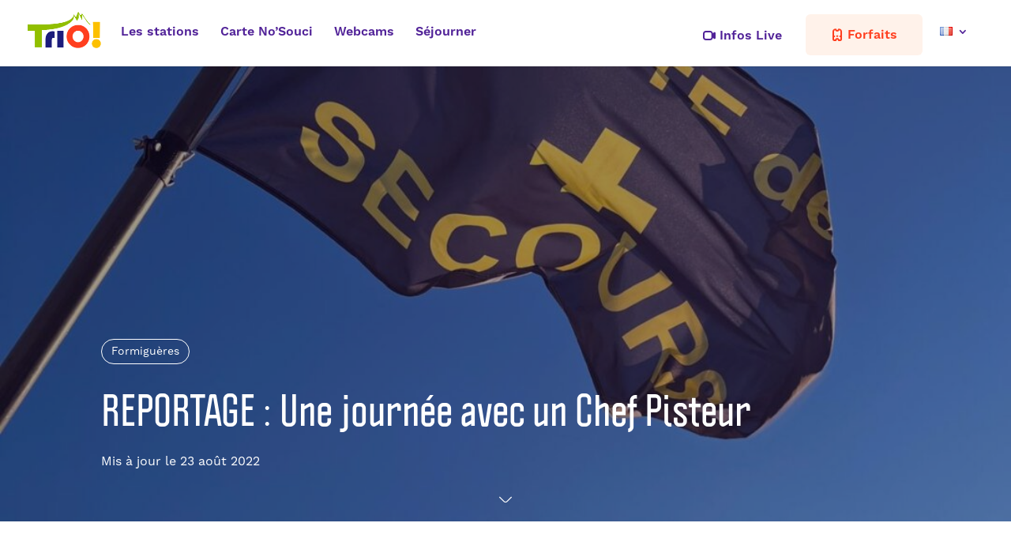

--- FILE ---
content_type: text/html; charset=UTF-8
request_url: http://www.trio-pyrenees.com/blog/reportage-une-journee-avec-un-chef-pisteur/
body_size: 34390
content:
<!DOCTYPE html>
<html lang="fr-FR" prefix="og: https://ogp.me/ns#">
<head>
	<meta charset="UTF-8" />
<meta http-equiv="X-UA-Compatible" content="IE=edge">
	<link rel="pingback" href="http://www.trio-pyrenees.com/xmlrpc.php" />

	<script type="text/javascript">
		document.documentElement.className = 'js';
	</script>
	
	<script id="diviarea-loader">window.DiviPopupData=window.DiviAreaConfig={"zIndex":1000000,"animateSpeed":400,"triggerClassPrefix":"show-popup-","idAttrib":"data-popup","modalIndicatorClass":"is-modal","blockingIndicatorClass":"is-blocking","defaultShowCloseButton":true,"withCloseClass":"with-close","noCloseClass":"no-close","triggerCloseClass":"close","singletonClass":"single","darkModeClass":"dark","noShadowClass":"no-shadow","altCloseClass":"close-alt","popupSelector":".et_pb_section.popup","initializeOnEvent":"et_pb_after_init_modules","popupWrapperClass":"area-outer-wrap","fullHeightClass":"full-height","openPopupClass":"da-overlay-visible","overlayClass":"da-overlay","exitIndicatorClass":"on-exit","hoverTriggerClass":"on-hover","clickTriggerClass":"on-click","onExitDelay":2000,"notMobileClass":"not-mobile","notTabletClass":"not-tablet","notDesktopClass":"not-desktop","baseContext":"body","activePopupClass":"is-open","closeButtonClass":"da-close","withLoaderClass":"with-loader","debug":false,"ajaxUrl":"https:\/\/www.trio-pyrenees.com\/wp-admin\/admin-ajax.php","sys":[]};var divimode_loader=function(){"use strict";!function(t){t.DiviArea=t.DiviPopup={loaded:!1};var n=t.DiviArea,i=n.Hooks={},o={};function r(t,n,i){var r,e,c;if("string"==typeof t)if(o[t]){if(n)if((r=o[t])&&i)for(c=r.length;c--;)(e=r[c]).callback===n&&e.context===i&&(r[c]=!1);else for(c=r.length;c--;)r[c].callback===n&&(r[c]=!1)}else o[t]=[]}function e(t,n,i,r){if("string"==typeof t){var e={callback:n,priority:i,context:r},c=o[t];c?(c.push(e),c=function(t){var n,i,o,r,e=t.length;for(r=1;r<e;r++)for(n=t[r],i=r;i>0;i--)(o=t[i-1]).priority>n.priority&&(t[i]=o,t[i-1]=n);return t}(c)):c=[e],o[t]=c}}function c(t,n,i){"string"==typeof n&&(n=[n]);var r,e,c=[];for(r=0;r<n.length;r++)Array.prototype.push.apply(c,o[n[r]]);for(e=0;e<c.length;e++){var a=void 0;c[e]&&"function"==typeof c[e].callback&&("filter"===t?void 0!==(a=c[e].callback.apply(c[e].context,i))&&(i[0]=a):c[e].callback.apply(c[e].context,i))}if("filter"===t)return i[0]}i.silent=function(){return i},n.removeFilter=i.removeFilter=function(t,n){r(t,n)},n.removeAction=i.removeAction=function(t,n){r(t,n)},n.applyFilters=i.applyFilters=function(t){for(var n=[],i=arguments.length-1;i-- >0;)n[i]=arguments[i+1];return c("filter",t,n)},n.doAction=i.doAction=function(t){for(var n=[],i=arguments.length-1;i-- >0;)n[i]=arguments[i+1];c("action",t,n)},n.addFilter=i.addFilter=function(n,i,o,r){e(n,i,parseInt(o||10,10),r||t)},n.addAction=i.addAction=function(n,i,o,r){e(n,i,parseInt(o||10,10),r||t)},n.addActionOnce=i.addActionOnce=function(n,i,o,c){e(n,i,parseInt(o||10,10),c||t),e(n,(function(){r(n,i)}),1+parseInt(o||10,10),c||t)}}(window);return{}}();
</script><script type="text/javascript">
			let jqueryParams=[],jQuery=function(r){return jqueryParams=[...jqueryParams,r],jQuery},$=function(r){return jqueryParams=[...jqueryParams,r],$};window.jQuery=jQuery,window.$=jQuery;let customHeadScripts=!1;jQuery.fn=jQuery.prototype={},$.fn=jQuery.prototype={},jQuery.noConflict=function(r){if(window.jQuery)return jQuery=window.jQuery,$=window.jQuery,customHeadScripts=!0,jQuery.noConflict},jQuery.ready=function(r){jqueryParams=[...jqueryParams,r]},$.ready=function(r){jqueryParams=[...jqueryParams,r]},jQuery.load=function(r){jqueryParams=[...jqueryParams,r]},$.load=function(r){jqueryParams=[...jqueryParams,r]},jQuery.fn.ready=function(r){jqueryParams=[...jqueryParams,r]},$.fn.ready=function(r){jqueryParams=[...jqueryParams,r]};</script>
<!-- Optimisation des moteurs de recherche par Rank Math - https://rankmath.com/ -->
<title>REPORTAGE : Une journée avec un Chef Pisteur - Trio Pyrénées</title>
<meta name="description" content="Je m’appelle Lola Elbeck, j’ai 27 ans et j’ai passé mon diplôme de pisteur à 19 ans. J’ai exercé dans différentes stations dans les Alpes, en Suisse et dans"/>
<meta name="robots" content="index, follow, max-snippet:-1, max-video-preview:-1, max-image-preview:large"/>
<link rel="canonical" href="http://www.trio-pyrenees.com/blog/reportage-une-journee-avec-un-chef-pisteur/" />
<meta property="og:locale" content="fr_FR" />
<meta property="og:type" content="article" />
<meta property="og:title" content="REPORTAGE : Une journée avec un Chef Pisteur - Trio Pyrénées" />
<meta property="og:description" content="Je m’appelle Lola Elbeck, j’ai 27 ans et j’ai passé mon diplôme de pisteur à 19 ans. J’ai exercé dans différentes stations dans les Alpes, en Suisse et dans" />
<meta property="og:url" content="http://www.trio-pyrenees.com/blog/reportage-une-journee-avec-un-chef-pisteur/" />
<meta property="og:site_name" content="Trio Pyrénées" />
<meta property="article:section" content="Formiguères" />
<meta property="og:updated_time" content="2022-08-23T12:21:47+02:00" />
<meta property="og:image" content="https://www.trio-pyrenees.com/wp-content/uploads/2022/08/art-reportage-une-journee-avec-un-chef-pisteur.jpg" />
<meta property="og:image:secure_url" content="https://www.trio-pyrenees.com/wp-content/uploads/2022/08/art-reportage-une-journee-avec-un-chef-pisteur.jpg" />
<meta property="og:image:width" content="1200" />
<meta property="og:image:height" content="1600" />
<meta property="og:image:alt" content="Poste de secours Chef Pisteur" />
<meta property="og:image:type" content="image/jpeg" />
<meta property="article:published_time" content="2022-01-12T12:00:19+01:00" />
<meta property="article:modified_time" content="2022-08-23T12:21:47+02:00" />
<meta name="twitter:card" content="summary_large_image" />
<meta name="twitter:title" content="REPORTAGE : Une journée avec un Chef Pisteur - Trio Pyrénées" />
<meta name="twitter:description" content="Je m’appelle Lola Elbeck, j’ai 27 ans et j’ai passé mon diplôme de pisteur à 19 ans. J’ai exercé dans différentes stations dans les Alpes, en Suisse et dans" />
<meta name="twitter:image" content="https://www.trio-pyrenees.com/wp-content/uploads/2022/08/art-reportage-une-journee-avec-un-chef-pisteur.jpg" />
<meta name="twitter:label1" content="Écrit par" />
<meta name="twitter:data1" content="cCalMano" />
<meta name="twitter:label2" content="Temps de lecture" />
<meta name="twitter:data2" content="4 minutes" />
<!-- /Extension Rank Math WordPress SEO -->

<link rel='dns-prefetch' href='//fonts.googleapis.com' />
<link rel="alternate" type="application/rss+xml" title="Trio Pyrénées &raquo; Flux" href="http://www.trio-pyrenees.com/feed/" />
<link rel="alternate" type="application/rss+xml" title="Trio Pyrénées &raquo; Flux des commentaires" href="http://www.trio-pyrenees.com/comments/feed/" />
<link rel="alternate" title="oEmbed (JSON)" type="application/json+oembed" href="http://www.trio-pyrenees.com/wp-json/oembed/1.0/embed?url=http%3A%2F%2Fwww.trio-pyrenees.com%2Fblog%2Freportage-une-journee-avec-un-chef-pisteur%2F&#038;lang=fr" />
<link rel="alternate" title="oEmbed (XML)" type="text/xml+oembed" href="http://www.trio-pyrenees.com/wp-json/oembed/1.0/embed?url=http%3A%2F%2Fwww.trio-pyrenees.com%2Fblog%2Freportage-une-journee-avec-un-chef-pisteur%2F&#038;format=xml&#038;lang=fr" />
<meta content="Divi Child v.1.0.0" name="generator"/><link rel='stylesheet' id='css-divi-area-css' href='http://www.trio-pyrenees.com/wp-content/plugins/popups-for-divi/styles/front.min.css?ver=3.2.2' type='text/css' media='all' />
<style id='css-divi-area-inline-css' type='text/css'>
.et_pb_section.popup{display:none}
/*# sourceURL=css-divi-area-inline-css */
</style>
<link rel='stylesheet' id='css-divi-area-popuphidden-css' href='http://www.trio-pyrenees.com/wp-content/plugins/popups-for-divi/styles/front-popuphidden.min.css?ver=3.2.2' type='text/css' media='all' />
<link rel='stylesheet' id='dcl-slick-css' href='http://www.trio-pyrenees.com/wp-content/plugins/wow-carousel-for-divi-lite/assets/libs/slick/slick.min.css?ver=2.1.4' type='text/css' media='all' />
<link rel='stylesheet' id='dcl-magnific-css' href='http://www.trio-pyrenees.com/wp-content/plugins/wow-carousel-for-divi-lite/assets/libs/magnific/magnific-popup.min.css?ver=2.1.4' type='text/css' media='all' />
<link rel='stylesheet' id='dcl-frontend-css' href='http://www.trio-pyrenees.com/wp-content/plugins/wow-carousel-for-divi-lite/assets//css/frontend.css?id=55970f10adb956f5c2bba3c9110fddc3&#038;ver=2.1.4' type='text/css' media='all' />
<link rel='stylesheet' id='et-divi-open-sans-css' href='https://fonts.googleapis.com/css?family=Open+Sans:300italic,400italic,600italic,700italic,800italic,400,300,600,700,800&#038;subset=latin,latin-ext&#038;display=swap' type='text/css' media='all' />
<style id='divi-style-parent-inline-inline-css' type='text/css'>
/*!
Theme Name: Divi
Theme URI: http://www.elegantthemes.com/gallery/divi/
Version: 4.27.4
Description: Smart. Flexible. Beautiful. Divi is the most powerful theme in our collection.
Author: Elegant Themes
Author URI: http://www.elegantthemes.com
License: GNU General Public License v2
License URI: http://www.gnu.org/licenses/gpl-2.0.html
*/

a,abbr,acronym,address,applet,b,big,blockquote,body,center,cite,code,dd,del,dfn,div,dl,dt,em,fieldset,font,form,h1,h2,h3,h4,h5,h6,html,i,iframe,img,ins,kbd,label,legend,li,object,ol,p,pre,q,s,samp,small,span,strike,strong,sub,sup,tt,u,ul,var{margin:0;padding:0;border:0;outline:0;font-size:100%;-ms-text-size-adjust:100%;-webkit-text-size-adjust:100%;vertical-align:baseline;background:transparent}body{line-height:1}ol,ul{list-style:none}blockquote,q{quotes:none}blockquote:after,blockquote:before,q:after,q:before{content:"";content:none}blockquote{margin:20px 0 30px;border-left:5px solid;padding-left:20px}:focus{outline:0}del{text-decoration:line-through}pre{overflow:auto;padding:10px}figure{margin:0}table{border-collapse:collapse;border-spacing:0}article,aside,footer,header,hgroup,nav,section{display:block}body{font-family:Open Sans,Arial,sans-serif;font-size:14px;color:#666;background-color:#fff;line-height:1.7em;font-weight:500;-webkit-font-smoothing:antialiased;-moz-osx-font-smoothing:grayscale}body.page-template-page-template-blank-php #page-container{padding-top:0!important}body.et_cover_background{background-size:cover!important;background-position:top!important;background-repeat:no-repeat!important;background-attachment:fixed}a{color:#2ea3f2}a,a:hover{text-decoration:none}p{padding-bottom:1em}p:not(.has-background):last-of-type{padding-bottom:0}p.et_normal_padding{padding-bottom:1em}strong{font-weight:700}cite,em,i{font-style:italic}code,pre{font-family:Courier New,monospace;margin-bottom:10px}ins{text-decoration:none}sub,sup{height:0;line-height:1;position:relative;vertical-align:baseline}sup{bottom:.8em}sub{top:.3em}dl{margin:0 0 1.5em}dl dt{font-weight:700}dd{margin-left:1.5em}blockquote p{padding-bottom:0}embed,iframe,object,video{max-width:100%}h1,h2,h3,h4,h5,h6{color:#333;padding-bottom:10px;line-height:1em;font-weight:500}h1 a,h2 a,h3 a,h4 a,h5 a,h6 a{color:inherit}h1{font-size:30px}h2{font-size:26px}h3{font-size:22px}h4{font-size:18px}h5{font-size:16px}h6{font-size:14px}input{-webkit-appearance:none}input[type=checkbox]{-webkit-appearance:checkbox}input[type=radio]{-webkit-appearance:radio}input.text,input.title,input[type=email],input[type=password],input[type=tel],input[type=text],select,textarea{background-color:#fff;border:1px solid #bbb;padding:2px;color:#4e4e4e}input.text:focus,input.title:focus,input[type=text]:focus,select:focus,textarea:focus{border-color:#2d3940;color:#3e3e3e}input.text,input.title,input[type=text],select,textarea{margin:0}textarea{padding:4px}button,input,select,textarea{font-family:inherit}img{max-width:100%;height:auto}.clear{clear:both}br.clear{margin:0;padding:0}.pagination{clear:both}#et_search_icon:hover,.et-social-icon a:hover,.et_password_protected_form .et_submit_button,.form-submit .et_pb_buttontton.alt.disabled,.nav-single a,.posted_in a{color:#2ea3f2}.et-search-form,blockquote{border-color:#2ea3f2}#main-content{background-color:#fff}.container{width:80%;max-width:1080px;margin:auto;position:relative}body:not(.et-tb) #main-content .container,body:not(.et-tb-has-header) #main-content .container{padding-top:58px}.et_full_width_page #main-content .container:before{display:none}.main_title{margin-bottom:20px}.et_password_protected_form .et_submit_button:hover,.form-submit .et_pb_button:hover{background:rgba(0,0,0,.05)}.et_button_icon_visible .et_pb_button{padding-right:2em;padding-left:.7em}.et_button_icon_visible .et_pb_button:after{opacity:1;margin-left:0}.et_button_left .et_pb_button:hover:after{left:.15em}.et_button_left .et_pb_button:after{margin-left:0;left:1em}.et_button_icon_visible.et_button_left .et_pb_button,.et_button_left .et_pb_button:hover,.et_button_left .et_pb_module .et_pb_button:hover{padding-left:2em;padding-right:.7em}.et_button_icon_visible.et_button_left .et_pb_button:after,.et_button_left .et_pb_button:hover:after{left:.15em}.et_password_protected_form .et_submit_button:hover,.form-submit .et_pb_button:hover{padding:.3em 1em}.et_button_no_icon .et_pb_button:after{display:none}.et_button_no_icon.et_button_icon_visible.et_button_left .et_pb_button,.et_button_no_icon.et_button_left .et_pb_button:hover,.et_button_no_icon .et_pb_button,.et_button_no_icon .et_pb_button:hover{padding:.3em 1em!important}.et_button_custom_icon .et_pb_button:after{line-height:1.7em}.et_button_custom_icon.et_button_icon_visible .et_pb_button:after,.et_button_custom_icon .et_pb_button:hover:after{margin-left:.3em}#left-area .post_format-post-format-gallery .wp-block-gallery:first-of-type{padding:0;margin-bottom:-16px}.entry-content table:not(.variations){border:1px solid #eee;margin:0 0 15px;text-align:left;width:100%}.entry-content thead th,.entry-content tr th{color:#555;font-weight:700;padding:9px 24px}.entry-content tr td{border-top:1px solid #eee;padding:6px 24px}#left-area ul,.entry-content ul,.et-l--body ul,.et-l--footer ul,.et-l--header ul{list-style-type:disc;padding:0 0 23px 1em;line-height:26px}#left-area ol,.entry-content ol,.et-l--body ol,.et-l--footer ol,.et-l--header ol{list-style-type:decimal;list-style-position:inside;padding:0 0 23px;line-height:26px}#left-area ul li ul,.entry-content ul li ol{padding:2px 0 2px 20px}#left-area ol li ul,.entry-content ol li ol,.et-l--body ol li ol,.et-l--footer ol li ol,.et-l--header ol li ol{padding:2px 0 2px 35px}#left-area ul.wp-block-gallery{display:-webkit-box;display:-ms-flexbox;display:flex;-ms-flex-wrap:wrap;flex-wrap:wrap;list-style-type:none;padding:0}#left-area ul.products{padding:0!important;line-height:1.7!important;list-style:none!important}.gallery-item a{display:block}.gallery-caption,.gallery-item a{width:90%}#wpadminbar{z-index:100001}#left-area .post-meta{font-size:14px;padding-bottom:15px}#left-area .post-meta a{text-decoration:none;color:#666}#left-area .et_featured_image{padding-bottom:7px}.single .post{padding-bottom:25px}body.single .et_audio_content{margin-bottom:-6px}.nav-single a{text-decoration:none;color:#2ea3f2;font-size:14px;font-weight:400}.nav-previous{float:left}.nav-next{float:right}.et_password_protected_form p input{background-color:#eee;border:none!important;width:100%!important;border-radius:0!important;font-size:14px;color:#999!important;padding:16px!important;-webkit-box-sizing:border-box;box-sizing:border-box}.et_password_protected_form label{display:none}.et_password_protected_form .et_submit_button{font-family:inherit;display:block;float:right;margin:8px auto 0;cursor:pointer}.post-password-required p.nocomments.container{max-width:100%}.post-password-required p.nocomments.container:before{display:none}.aligncenter,div.post .new-post .aligncenter{display:block;margin-left:auto;margin-right:auto}.wp-caption{border:1px solid #ddd;text-align:center;background-color:#f3f3f3;margin-bottom:10px;max-width:96%;padding:8px}.wp-caption.alignleft{margin:0 30px 20px 0}.wp-caption.alignright{margin:0 0 20px 30px}.wp-caption img{margin:0;padding:0;border:0}.wp-caption p.wp-caption-text{font-size:12px;padding:0 4px 5px;margin:0}.alignright{float:right}.alignleft{float:left}img.alignleft{display:inline;float:left;margin-right:15px}img.alignright{display:inline;float:right;margin-left:15px}.page.et_pb_pagebuilder_layout #main-content{background-color:transparent}body #main-content .et_builder_inner_content>h1,body #main-content .et_builder_inner_content>h2,body #main-content .et_builder_inner_content>h3,body #main-content .et_builder_inner_content>h4,body #main-content .et_builder_inner_content>h5,body #main-content .et_builder_inner_content>h6{line-height:1.4em}body #main-content .et_builder_inner_content>p{line-height:1.7em}.wp-block-pullquote{margin:20px 0 30px}.wp-block-pullquote.has-background blockquote{border-left:none}.wp-block-group.has-background{padding:1.5em 1.5em .5em}@media (min-width:981px){#left-area{width:79.125%;padding-bottom:23px}#main-content .container:before{content:"";position:absolute;top:0;height:100%;width:1px;background-color:#e2e2e2}.et_full_width_page #left-area,.et_no_sidebar #left-area{float:none;width:100%!important}.et_full_width_page #left-area{padding-bottom:0}.et_no_sidebar #main-content .container:before{display:none}}@media (max-width:980px){#page-container{padding-top:80px}.et-tb #page-container,.et-tb-has-header #page-container{padding-top:0!important}#left-area,#sidebar{width:100%!important}#main-content .container:before{display:none!important}.et_full_width_page .et_gallery_item:nth-child(4n+1){clear:none}}@media print{#page-container{padding-top:0!important}}#wp-admin-bar-et-use-visual-builder a:before{font-family:ETmodules!important;content:"\e625";font-size:30px!important;width:28px;margin-top:-3px;color:#974df3!important}#wp-admin-bar-et-use-visual-builder:hover a:before{color:#fff!important}#wp-admin-bar-et-use-visual-builder:hover a,#wp-admin-bar-et-use-visual-builder a:hover{transition:background-color .5s ease;-webkit-transition:background-color .5s ease;-moz-transition:background-color .5s ease;background-color:#7e3bd0!important;color:#fff!important}* html .clearfix,:first-child+html .clearfix{zoom:1}.iphone .et_pb_section_video_bg video::-webkit-media-controls-start-playback-button{display:none!important;-webkit-appearance:none}.et_mobile_device .et_pb_section_parallax .et_pb_parallax_css{background-attachment:scroll}.et-social-facebook a.icon:before{content:"\e093"}.et-social-twitter a.icon:before{content:"\e094"}.et-social-google-plus a.icon:before{content:"\e096"}.et-social-instagram a.icon:before{content:"\e09a"}.et-social-rss a.icon:before{content:"\e09e"}.ai1ec-single-event:after{content:" ";display:table;clear:both}.evcal_event_details .evcal_evdata_cell .eventon_details_shading_bot.eventon_details_shading_bot{z-index:3}.wp-block-divi-layout{margin-bottom:1em}*{-webkit-box-sizing:border-box;box-sizing:border-box}#et-info-email:before,#et-info-phone:before,#et_search_icon:before,.comment-reply-link:after,.et-cart-info span:before,.et-pb-arrow-next:before,.et-pb-arrow-prev:before,.et-social-icon a:before,.et_audio_container .mejs-playpause-button button:before,.et_audio_container .mejs-volume-button button:before,.et_overlay:before,.et_password_protected_form .et_submit_button:after,.et_pb_button:after,.et_pb_contact_reset:after,.et_pb_contact_submit:after,.et_pb_font_icon:before,.et_pb_newsletter_button:after,.et_pb_pricing_table_button:after,.et_pb_promo_button:after,.et_pb_testimonial:before,.et_pb_toggle_title:before,.form-submit .et_pb_button:after,.mobile_menu_bar:before,a.et_pb_more_button:after{font-family:ETmodules!important;speak:none;font-style:normal;font-weight:400;-webkit-font-feature-settings:normal;font-feature-settings:normal;font-variant:normal;text-transform:none;line-height:1;-webkit-font-smoothing:antialiased;-moz-osx-font-smoothing:grayscale;text-shadow:0 0;direction:ltr}.et-pb-icon,.et_pb_custom_button_icon.et_pb_button:after,.et_pb_login .et_pb_custom_button_icon.et_pb_button:after,.et_pb_woo_custom_button_icon .button.et_pb_custom_button_icon.et_pb_button:after,.et_pb_woo_custom_button_icon .button.et_pb_custom_button_icon.et_pb_button:hover:after{content:attr(data-icon)}.et-pb-icon{font-family:ETmodules;speak:none;font-weight:400;-webkit-font-feature-settings:normal;font-feature-settings:normal;font-variant:normal;text-transform:none;line-height:1;-webkit-font-smoothing:antialiased;font-size:96px;font-style:normal;display:inline-block;-webkit-box-sizing:border-box;box-sizing:border-box;direction:ltr}#et-ajax-saving{display:none;-webkit-transition:background .3s,-webkit-box-shadow .3s;transition:background .3s,-webkit-box-shadow .3s;transition:background .3s,box-shadow .3s;transition:background .3s,box-shadow .3s,-webkit-box-shadow .3s;-webkit-box-shadow:rgba(0,139,219,.247059) 0 0 60px;box-shadow:0 0 60px rgba(0,139,219,.247059);position:fixed;top:50%;left:50%;width:50px;height:50px;background:#fff;border-radius:50px;margin:-25px 0 0 -25px;z-index:999999;text-align:center}#et-ajax-saving img{margin:9px}.et-safe-mode-indicator,.et-safe-mode-indicator:focus,.et-safe-mode-indicator:hover{-webkit-box-shadow:0 5px 10px rgba(41,196,169,.15);box-shadow:0 5px 10px rgba(41,196,169,.15);background:#29c4a9;color:#fff;font-size:14px;font-weight:600;padding:12px;line-height:16px;border-radius:3px;position:fixed;bottom:30px;right:30px;z-index:999999;text-decoration:none;font-family:Open Sans,sans-serif;-webkit-font-smoothing:antialiased;-moz-osx-font-smoothing:grayscale}.et_pb_button{font-size:20px;font-weight:500;padding:.3em 1em;line-height:1.7em!important;background-color:transparent;background-size:cover;background-position:50%;background-repeat:no-repeat;border:2px solid;border-radius:3px;-webkit-transition-duration:.2s;transition-duration:.2s;-webkit-transition-property:all!important;transition-property:all!important}.et_pb_button,.et_pb_button_inner{position:relative}.et_pb_button:hover,.et_pb_module .et_pb_button:hover{border:2px solid transparent;padding:.3em 2em .3em .7em}.et_pb_button:hover{background-color:hsla(0,0%,100%,.2)}.et_pb_bg_layout_light.et_pb_button:hover,.et_pb_bg_layout_light .et_pb_button:hover{background-color:rgba(0,0,0,.05)}.et_pb_button:after,.et_pb_button:before{font-size:32px;line-height:1em;content:"\35";opacity:0;position:absolute;margin-left:-1em;-webkit-transition:all .2s;transition:all .2s;text-transform:none;-webkit-font-feature-settings:"kern" off;font-feature-settings:"kern" off;font-variant:none;font-style:normal;font-weight:400;text-shadow:none}.et_pb_button.et_hover_enabled:hover:after,.et_pb_button.et_pb_hovered:hover:after{-webkit-transition:none!important;transition:none!important}.et_pb_button:before{display:none}.et_pb_button:hover:after{opacity:1;margin-left:0}.et_pb_column_1_3 h1,.et_pb_column_1_4 h1,.et_pb_column_1_5 h1,.et_pb_column_1_6 h1,.et_pb_column_2_5 h1{font-size:26px}.et_pb_column_1_3 h2,.et_pb_column_1_4 h2,.et_pb_column_1_5 h2,.et_pb_column_1_6 h2,.et_pb_column_2_5 h2{font-size:23px}.et_pb_column_1_3 h3,.et_pb_column_1_4 h3,.et_pb_column_1_5 h3,.et_pb_column_1_6 h3,.et_pb_column_2_5 h3{font-size:20px}.et_pb_column_1_3 h4,.et_pb_column_1_4 h4,.et_pb_column_1_5 h4,.et_pb_column_1_6 h4,.et_pb_column_2_5 h4{font-size:18px}.et_pb_column_1_3 h5,.et_pb_column_1_4 h5,.et_pb_column_1_5 h5,.et_pb_column_1_6 h5,.et_pb_column_2_5 h5{font-size:16px}.et_pb_column_1_3 h6,.et_pb_column_1_4 h6,.et_pb_column_1_5 h6,.et_pb_column_1_6 h6,.et_pb_column_2_5 h6{font-size:15px}.et_pb_bg_layout_dark,.et_pb_bg_layout_dark h1,.et_pb_bg_layout_dark h2,.et_pb_bg_layout_dark h3,.et_pb_bg_layout_dark h4,.et_pb_bg_layout_dark h5,.et_pb_bg_layout_dark h6{color:#fff!important}.et_pb_module.et_pb_text_align_left{text-align:left}.et_pb_module.et_pb_text_align_center{text-align:center}.et_pb_module.et_pb_text_align_right{text-align:right}.et_pb_module.et_pb_text_align_justified{text-align:justify}.clearfix:after{visibility:hidden;display:block;font-size:0;content:" ";clear:both;height:0}.et_pb_bg_layout_light .et_pb_more_button{color:#2ea3f2}.et_builder_inner_content{position:relative;z-index:1}header .et_builder_inner_content{z-index:2}.et_pb_css_mix_blend_mode_passthrough{mix-blend-mode:unset!important}.et_pb_image_container{margin:-20px -20px 29px}.et_pb_module_inner{position:relative}.et_hover_enabled_preview{z-index:2}.et_hover_enabled:hover{position:relative;z-index:2}.et_pb_all_tabs,.et_pb_module,.et_pb_posts_nav a,.et_pb_tab,.et_pb_with_background{position:relative;background-size:cover;background-position:50%;background-repeat:no-repeat}.et_pb_background_mask,.et_pb_background_pattern{bottom:0;left:0;position:absolute;right:0;top:0}.et_pb_background_mask{background-size:calc(100% + 2px) calc(100% + 2px);background-repeat:no-repeat;background-position:50%;overflow:hidden}.et_pb_background_pattern{background-position:0 0;background-repeat:repeat}.et_pb_with_border{position:relative;border:0 solid #333}.post-password-required .et_pb_row{padding:0;width:100%}.post-password-required .et_password_protected_form{min-height:0}body.et_pb_pagebuilder_layout.et_pb_show_title .post-password-required .et_password_protected_form h1,body:not(.et_pb_pagebuilder_layout) .post-password-required .et_password_protected_form h1{display:none}.et_pb_no_bg{padding:0!important}.et_overlay.et_pb_inline_icon:before,.et_pb_inline_icon:before{content:attr(data-icon)}.et_pb_more_button{color:inherit;text-shadow:none;text-decoration:none;display:inline-block;margin-top:20px}.et_parallax_bg_wrap{overflow:hidden;position:absolute;top:0;right:0;bottom:0;left:0}.et_parallax_bg{background-repeat:no-repeat;background-position:top;background-size:cover;position:absolute;bottom:0;left:0;width:100%;height:100%;display:block}.et_parallax_bg.et_parallax_bg__hover,.et_parallax_bg.et_parallax_bg_phone,.et_parallax_bg.et_parallax_bg_tablet,.et_parallax_gradient.et_parallax_gradient__hover,.et_parallax_gradient.et_parallax_gradient_phone,.et_parallax_gradient.et_parallax_gradient_tablet,.et_pb_section_parallax_hover:hover .et_parallax_bg:not(.et_parallax_bg__hover),.et_pb_section_parallax_hover:hover .et_parallax_gradient:not(.et_parallax_gradient__hover){display:none}.et_pb_section_parallax_hover:hover .et_parallax_bg.et_parallax_bg__hover,.et_pb_section_parallax_hover:hover .et_parallax_gradient.et_parallax_gradient__hover{display:block}.et_parallax_gradient{bottom:0;display:block;left:0;position:absolute;right:0;top:0}.et_pb_module.et_pb_section_parallax,.et_pb_posts_nav a.et_pb_section_parallax,.et_pb_tab.et_pb_section_parallax{position:relative}.et_pb_section_parallax .et_pb_parallax_css,.et_pb_slides .et_parallax_bg.et_pb_parallax_css{background-attachment:fixed}body.et-bfb .et_pb_section_parallax .et_pb_parallax_css,body.et-bfb .et_pb_slides .et_parallax_bg.et_pb_parallax_css{background-attachment:scroll;bottom:auto}.et_pb_section_parallax.et_pb_column .et_pb_module,.et_pb_section_parallax.et_pb_row .et_pb_column,.et_pb_section_parallax.et_pb_row .et_pb_module{z-index:9;position:relative}.et_pb_more_button:hover:after{opacity:1;margin-left:0}.et_pb_preload .et_pb_section_video_bg,.et_pb_preload>div{visibility:hidden}.et_pb_preload,.et_pb_section.et_pb_section_video.et_pb_preload{position:relative;background:#464646!important}.et_pb_preload:before{content:"";position:absolute;top:50%;left:50%;background:url(http://www.trio-pyrenees.com/wp-content/themes/Divi/includes/builder/styles/images/preloader.gif) no-repeat;border-radius:32px;width:32px;height:32px;margin:-16px 0 0 -16px}.box-shadow-overlay{position:absolute;top:0;left:0;width:100%;height:100%;z-index:10;pointer-events:none}.et_pb_section>.box-shadow-overlay~.et_pb_row{z-index:11}body.safari .section_has_divider{will-change:transform}.et_pb_row>.box-shadow-overlay{z-index:8}.has-box-shadow-overlay{position:relative}.et_clickable{cursor:pointer}.screen-reader-text{border:0;clip:rect(1px,1px,1px,1px);-webkit-clip-path:inset(50%);clip-path:inset(50%);height:1px;margin:-1px;overflow:hidden;padding:0;position:absolute!important;width:1px;word-wrap:normal!important}.et_multi_view_hidden,.et_multi_view_hidden_image{display:none!important}@keyframes multi-view-image-fade{0%{opacity:0}10%{opacity:.1}20%{opacity:.2}30%{opacity:.3}40%{opacity:.4}50%{opacity:.5}60%{opacity:.6}70%{opacity:.7}80%{opacity:.8}90%{opacity:.9}to{opacity:1}}.et_multi_view_image__loading{visibility:hidden}.et_multi_view_image__loaded{-webkit-animation:multi-view-image-fade .5s;animation:multi-view-image-fade .5s}#et-pb-motion-effects-offset-tracker{visibility:hidden!important;opacity:0;position:absolute;top:0;left:0}.et-pb-before-scroll-animation{opacity:0}header.et-l.et-l--header:after{clear:both;display:block;content:""}.et_pb_module{-webkit-animation-timing-function:linear;animation-timing-function:linear;-webkit-animation-duration:.2s;animation-duration:.2s}@-webkit-keyframes fadeBottom{0%{opacity:0;-webkit-transform:translateY(10%);transform:translateY(10%)}to{opacity:1;-webkit-transform:translateY(0);transform:translateY(0)}}@keyframes fadeBottom{0%{opacity:0;-webkit-transform:translateY(10%);transform:translateY(10%)}to{opacity:1;-webkit-transform:translateY(0);transform:translateY(0)}}@-webkit-keyframes fadeLeft{0%{opacity:0;-webkit-transform:translateX(-10%);transform:translateX(-10%)}to{opacity:1;-webkit-transform:translateX(0);transform:translateX(0)}}@keyframes fadeLeft{0%{opacity:0;-webkit-transform:translateX(-10%);transform:translateX(-10%)}to{opacity:1;-webkit-transform:translateX(0);transform:translateX(0)}}@-webkit-keyframes fadeRight{0%{opacity:0;-webkit-transform:translateX(10%);transform:translateX(10%)}to{opacity:1;-webkit-transform:translateX(0);transform:translateX(0)}}@keyframes fadeRight{0%{opacity:0;-webkit-transform:translateX(10%);transform:translateX(10%)}to{opacity:1;-webkit-transform:translateX(0);transform:translateX(0)}}@-webkit-keyframes fadeTop{0%{opacity:0;-webkit-transform:translateY(-10%);transform:translateY(-10%)}to{opacity:1;-webkit-transform:translateX(0);transform:translateX(0)}}@keyframes fadeTop{0%{opacity:0;-webkit-transform:translateY(-10%);transform:translateY(-10%)}to{opacity:1;-webkit-transform:translateX(0);transform:translateX(0)}}@-webkit-keyframes fadeIn{0%{opacity:0}to{opacity:1}}@keyframes fadeIn{0%{opacity:0}to{opacity:1}}.et-waypoint:not(.et_pb_counters){opacity:0}@media (min-width:981px){.et_pb_section.et_section_specialty div.et_pb_row .et_pb_column .et_pb_column .et_pb_module.et-last-child,.et_pb_section.et_section_specialty div.et_pb_row .et_pb_column .et_pb_column .et_pb_module:last-child,.et_pb_section.et_section_specialty div.et_pb_row .et_pb_column .et_pb_row_inner .et_pb_column .et_pb_module.et-last-child,.et_pb_section.et_section_specialty div.et_pb_row .et_pb_column .et_pb_row_inner .et_pb_column .et_pb_module:last-child,.et_pb_section div.et_pb_row .et_pb_column .et_pb_module.et-last-child,.et_pb_section div.et_pb_row .et_pb_column .et_pb_module:last-child{margin-bottom:0}}@media (max-width:980px){.et_overlay.et_pb_inline_icon_tablet:before,.et_pb_inline_icon_tablet:before{content:attr(data-icon-tablet)}.et_parallax_bg.et_parallax_bg_tablet_exist,.et_parallax_gradient.et_parallax_gradient_tablet_exist{display:none}.et_parallax_bg.et_parallax_bg_tablet,.et_parallax_gradient.et_parallax_gradient_tablet{display:block}.et_pb_column .et_pb_module{margin-bottom:30px}.et_pb_row .et_pb_column .et_pb_module.et-last-child,.et_pb_row .et_pb_column .et_pb_module:last-child,.et_section_specialty .et_pb_row .et_pb_column .et_pb_module.et-last-child,.et_section_specialty .et_pb_row .et_pb_column .et_pb_module:last-child{margin-bottom:0}.et_pb_more_button{display:inline-block!important}.et_pb_bg_layout_light_tablet.et_pb_button,.et_pb_bg_layout_light_tablet.et_pb_module.et_pb_button,.et_pb_bg_layout_light_tablet .et_pb_more_button{color:#2ea3f2}.et_pb_bg_layout_light_tablet .et_pb_forgot_password a{color:#666}.et_pb_bg_layout_light_tablet h1,.et_pb_bg_layout_light_tablet h2,.et_pb_bg_layout_light_tablet h3,.et_pb_bg_layout_light_tablet h4,.et_pb_bg_layout_light_tablet h5,.et_pb_bg_layout_light_tablet h6{color:#333!important}.et_pb_module .et_pb_bg_layout_light_tablet.et_pb_button{color:#2ea3f2!important}.et_pb_bg_layout_light_tablet{color:#666!important}.et_pb_bg_layout_dark_tablet,.et_pb_bg_layout_dark_tablet h1,.et_pb_bg_layout_dark_tablet h2,.et_pb_bg_layout_dark_tablet h3,.et_pb_bg_layout_dark_tablet h4,.et_pb_bg_layout_dark_tablet h5,.et_pb_bg_layout_dark_tablet h6{color:#fff!important}.et_pb_bg_layout_dark_tablet.et_pb_button,.et_pb_bg_layout_dark_tablet.et_pb_module.et_pb_button,.et_pb_bg_layout_dark_tablet .et_pb_more_button{color:inherit}.et_pb_bg_layout_dark_tablet .et_pb_forgot_password a{color:#fff}.et_pb_module.et_pb_text_align_left-tablet{text-align:left}.et_pb_module.et_pb_text_align_center-tablet{text-align:center}.et_pb_module.et_pb_text_align_right-tablet{text-align:right}.et_pb_module.et_pb_text_align_justified-tablet{text-align:justify}}@media (max-width:767px){.et_pb_more_button{display:inline-block!important}.et_overlay.et_pb_inline_icon_phone:before,.et_pb_inline_icon_phone:before{content:attr(data-icon-phone)}.et_parallax_bg.et_parallax_bg_phone_exist,.et_parallax_gradient.et_parallax_gradient_phone_exist{display:none}.et_parallax_bg.et_parallax_bg_phone,.et_parallax_gradient.et_parallax_gradient_phone{display:block}.et-hide-mobile{display:none!important}.et_pb_bg_layout_light_phone.et_pb_button,.et_pb_bg_layout_light_phone.et_pb_module.et_pb_button,.et_pb_bg_layout_light_phone .et_pb_more_button{color:#2ea3f2}.et_pb_bg_layout_light_phone .et_pb_forgot_password a{color:#666}.et_pb_bg_layout_light_phone h1,.et_pb_bg_layout_light_phone h2,.et_pb_bg_layout_light_phone h3,.et_pb_bg_layout_light_phone h4,.et_pb_bg_layout_light_phone h5,.et_pb_bg_layout_light_phone h6{color:#333!important}.et_pb_module .et_pb_bg_layout_light_phone.et_pb_button{color:#2ea3f2!important}.et_pb_bg_layout_light_phone{color:#666!important}.et_pb_bg_layout_dark_phone,.et_pb_bg_layout_dark_phone h1,.et_pb_bg_layout_dark_phone h2,.et_pb_bg_layout_dark_phone h3,.et_pb_bg_layout_dark_phone h4,.et_pb_bg_layout_dark_phone h5,.et_pb_bg_layout_dark_phone h6{color:#fff!important}.et_pb_bg_layout_dark_phone.et_pb_button,.et_pb_bg_layout_dark_phone.et_pb_module.et_pb_button,.et_pb_bg_layout_dark_phone .et_pb_more_button{color:inherit}.et_pb_module .et_pb_bg_layout_dark_phone.et_pb_button{color:#fff!important}.et_pb_bg_layout_dark_phone .et_pb_forgot_password a{color:#fff}.et_pb_module.et_pb_text_align_left-phone{text-align:left}.et_pb_module.et_pb_text_align_center-phone{text-align:center}.et_pb_module.et_pb_text_align_right-phone{text-align:right}.et_pb_module.et_pb_text_align_justified-phone{text-align:justify}}@media (max-width:479px){a.et_pb_more_button{display:block}}@media (min-width:768px) and (max-width:980px){[data-et-multi-view-load-tablet-hidden=true]:not(.et_multi_view_swapped){display:none!important}}@media (max-width:767px){[data-et-multi-view-load-phone-hidden=true]:not(.et_multi_view_swapped){display:none!important}}.et_pb_menu.et_pb_menu--style-inline_centered_logo .et_pb_menu__menu nav ul{-webkit-box-pack:center;-ms-flex-pack:center;justify-content:center}@-webkit-keyframes multi-view-image-fade{0%{-webkit-transform:scale(1);transform:scale(1);opacity:1}50%{-webkit-transform:scale(1.01);transform:scale(1.01);opacity:1}to{-webkit-transform:scale(1);transform:scale(1);opacity:1}}
/*# sourceURL=divi-style-parent-inline-inline-css */
</style>
<style id='divi-dynamic-critical-inline-css' type='text/css'>
@font-face{font-family:ETmodules;font-display:block;src:url(//www.trio-pyrenees.com/wp-content/themes/Divi/core/admin/fonts/modules/all/modules.eot);src:url(//www.trio-pyrenees.com/wp-content/themes/Divi/core/admin/fonts/modules/all/modules.eot?#iefix) format("embedded-opentype"),url(//www.trio-pyrenees.com/wp-content/themes/Divi/core/admin/fonts/modules/all/modules.woff) format("woff"),url(//www.trio-pyrenees.com/wp-content/themes/Divi/core/admin/fonts/modules/all/modules.ttf) format("truetype"),url(//www.trio-pyrenees.com/wp-content/themes/Divi/core/admin/fonts/modules/all/modules.svg#ETmodules) format("svg");font-weight:400;font-style:normal}
.et_pb_post{margin-bottom:60px;word-wrap:break-word}.et_pb_fullwidth_post_content.et_pb_with_border img,.et_pb_post_content.et_pb_with_border img,.et_pb_with_border .et_pb_post .et_pb_slides,.et_pb_with_border .et_pb_post img:not(.woocommerce-placeholder),.et_pb_with_border.et_pb_posts .et_pb_post,.et_pb_with_border.et_pb_posts_nav span.nav-next a,.et_pb_with_border.et_pb_posts_nav span.nav-previous a{border:0 solid #333}.et_pb_post .entry-content{padding-top:30px}.et_pb_post .entry-featured-image-url{display:block;position:relative;margin-bottom:30px}.et_pb_post .entry-title a,.et_pb_post h2 a{text-decoration:none}.et_pb_post .post-meta{font-size:14px;margin-bottom:6px}.et_pb_post .more,.et_pb_post .post-meta a{text-decoration:none}.et_pb_post .more{color:#82c0c7}.et_pb_posts a.more-link{clear:both;display:block}.et_pb_posts .et_pb_post{position:relative}.et_pb_has_overlay.et_pb_post .et_pb_image_container a{display:block;position:relative;overflow:hidden}.et_pb_image_container img,.et_pb_post a img{vertical-align:bottom;max-width:100%}@media (min-width:981px) and (max-width:1100px){.et_pb_post{margin-bottom:42px}}@media (max-width:980px){.et_pb_post{margin-bottom:42px}.et_pb_bg_layout_light_tablet .et_pb_post .post-meta,.et_pb_bg_layout_light_tablet .et_pb_post .post-meta a,.et_pb_bg_layout_light_tablet .et_pb_post p{color:#666}.et_pb_bg_layout_dark_tablet .et_pb_post .post-meta,.et_pb_bg_layout_dark_tablet .et_pb_post .post-meta a,.et_pb_bg_layout_dark_tablet .et_pb_post p{color:inherit}.et_pb_bg_layout_dark_tablet .comment_postinfo a,.et_pb_bg_layout_dark_tablet .comment_postinfo span{color:#fff}}@media (max-width:767px){.et_pb_post{margin-bottom:42px}.et_pb_post>h2{font-size:18px}.et_pb_bg_layout_light_phone .et_pb_post .post-meta,.et_pb_bg_layout_light_phone .et_pb_post .post-meta a,.et_pb_bg_layout_light_phone .et_pb_post p{color:#666}.et_pb_bg_layout_dark_phone .et_pb_post .post-meta,.et_pb_bg_layout_dark_phone .et_pb_post .post-meta a,.et_pb_bg_layout_dark_phone .et_pb_post p{color:inherit}.et_pb_bg_layout_dark_phone .comment_postinfo a,.et_pb_bg_layout_dark_phone .comment_postinfo span{color:#fff}}@media (max-width:479px){.et_pb_post{margin-bottom:42px}.et_pb_post h2{font-size:16px;padding-bottom:0}.et_pb_post .post-meta{color:#666;font-size:14px}}
@media (min-width:981px){.et_pb_gutter.et_pb_gutters2 #left-area{width:77.25%}.et_pb_gutter.et_pb_gutters2 #sidebar{width:22.75%}.et_pb_gutters2.et_right_sidebar #left-area{padding-right:3%}.et_pb_gutters2.et_left_sidebar #left-area{padding-left:3%}.et_pb_gutter.et_pb_gutters2.et_right_sidebar #main-content .container:before{right:22.75%!important}.et_pb_gutter.et_pb_gutters2.et_left_sidebar #main-content .container:before{left:22.75%!important}.et_pb_gutters2 .et_pb_column,.et_pb_gutters2.et_pb_row .et_pb_column{margin-right:3%}.et_pb_gutters2 .et_pb_column_4_4,.et_pb_gutters2.et_pb_row .et_pb_column_4_4{width:100%}.et_pb_gutters2 .et_pb_column_4_4 .et_pb_module,.et_pb_gutters2.et_pb_row .et_pb_column_4_4 .et_pb_module{margin-bottom:1.5%}.et_pb_gutters2 .et_pb_column_3_4,.et_pb_gutters2.et_pb_row .et_pb_column_3_4{width:74.25%}.et_pb_gutters2 .et_pb_column_3_4 .et_pb_module,.et_pb_gutters2.et_pb_row .et_pb_column_3_4 .et_pb_module{margin-bottom:2.02%}.et_pb_gutters2 .et_pb_column_2_3,.et_pb_gutters2.et_pb_row .et_pb_column_2_3{width:65.667%}.et_pb_gutters2 .et_pb_column_2_3 .et_pb_module,.et_pb_gutters2.et_pb_row .et_pb_column_2_3 .et_pb_module{margin-bottom:2.284%}.et_pb_gutters2 .et_pb_column_3_5,.et_pb_gutters2.et_pb_row .et_pb_column_3_5{width:58.8%}.et_pb_gutters2 .et_pb_column_3_5 .et_pb_module,.et_pb_gutters2.et_pb_row .et_pb_column_3_5 .et_pb_module{margin-bottom:2.551%}.et_pb_gutters2 .et_pb_column_1_2,.et_pb_gutters2.et_pb_row .et_pb_column_1_2{width:48.5%}.et_pb_gutters2 .et_pb_column_1_2 .et_pb_module,.et_pb_gutters2.et_pb_row .et_pb_column_1_2 .et_pb_module{margin-bottom:3.093%}.et_pb_gutters2 .et_pb_column_2_5,.et_pb_gutters2.et_pb_row .et_pb_column_2_5{width:38.2%}.et_pb_gutters2 .et_pb_column_2_5 .et_pb_module,.et_pb_gutters2.et_pb_row .et_pb_column_2_5 .et_pb_module{margin-bottom:3.927%}.et_pb_gutters2 .et_pb_column_1_3,.et_pb_gutters2.et_pb_row .et_pb_column_1_3{width:31.3333%}.et_pb_gutters2 .et_pb_column_1_3 .et_pb_module,.et_pb_gutters2.et_pb_row .et_pb_column_1_3 .et_pb_module{margin-bottom:4.787%}.et_pb_gutters2 .et_pb_column_1_4,.et_pb_gutters2.et_pb_row .et_pb_column_1_4{width:22.75%}.et_pb_gutters2 .et_pb_column_1_4 .et_pb_module,.et_pb_gutters2.et_pb_row .et_pb_column_1_4 .et_pb_module{margin-bottom:6.593%}.et_pb_gutters2 .et_pb_column_1_5,.et_pb_gutters2.et_pb_row .et_pb_column_1_5{width:17.6%}.et_pb_gutters2 .et_pb_column_1_5 .et_pb_module,.et_pb_gutters2.et_pb_row .et_pb_column_1_5 .et_pb_module{margin-bottom:8.523%}.et_pb_gutters2 .et_pb_column_1_6,.et_pb_gutters2.et_pb_row .et_pb_column_1_6{width:14.1667%}.et_pb_gutters2 .et_pb_column_1_6 .et_pb_module,.et_pb_gutters2.et_pb_row .et_pb_column_1_6 .et_pb_module{margin-bottom:10.588%}.et_pb_gutters2 .et_full_width_page.woocommerce-page ul.products li.product{width:22.75%;margin-right:3%;margin-bottom:3%}.et_pb_gutters2.et_left_sidebar.woocommerce-page #main-content ul.products li.product,.et_pb_gutters2.et_right_sidebar.woocommerce-page #main-content ul.products li.product{width:30.64%;margin-right:4.04%}}
#et-secondary-menu li,#top-menu li{word-wrap:break-word}.nav li ul,.et_mobile_menu{border-color:#2EA3F2}.mobile_menu_bar:before,.mobile_menu_bar:after,#top-menu li.current-menu-ancestor>a,#top-menu li.current-menu-item>a{color:#2EA3F2}#main-header{-webkit-transition:background-color 0.4s, color 0.4s, opacity 0.4s ease-in-out, -webkit-transform 0.4s;transition:background-color 0.4s, color 0.4s, opacity 0.4s ease-in-out, -webkit-transform 0.4s;transition:background-color 0.4s, color 0.4s, transform 0.4s, opacity 0.4s ease-in-out;transition:background-color 0.4s, color 0.4s, transform 0.4s, opacity 0.4s ease-in-out, -webkit-transform 0.4s}#main-header.et-disabled-animations *{-webkit-transition-duration:0s !important;transition-duration:0s !important}.container{text-align:left;position:relative}.et_fixed_nav.et_show_nav #page-container{padding-top:80px}.et_fixed_nav.et_show_nav.et-tb #page-container,.et_fixed_nav.et_show_nav.et-tb-has-header #page-container{padding-top:0 !important}.et_fixed_nav.et_show_nav.et_secondary_nav_enabled #page-container{padding-top:111px}.et_fixed_nav.et_show_nav.et_secondary_nav_enabled.et_header_style_centered #page-container{padding-top:177px}.et_fixed_nav.et_show_nav.et_header_style_centered #page-container{padding-top:147px}.et_fixed_nav #main-header{position:fixed}.et-cloud-item-editor #page-container{padding-top:0 !important}.et_header_style_left #et-top-navigation{padding-top:33px}.et_header_style_left #et-top-navigation nav>ul>li>a{padding-bottom:33px}.et_header_style_left .logo_container{position:absolute;height:100%;width:100%}.et_header_style_left #et-top-navigation .mobile_menu_bar{padding-bottom:24px}.et_hide_search_icon #et_top_search{display:none !important}#logo{width:auto;-webkit-transition:all 0.4s ease-in-out;transition:all 0.4s ease-in-out;margin-bottom:0;max-height:54%;display:inline-block;float:none;vertical-align:middle;-webkit-transform:translate3d(0, 0, 0)}.et_pb_svg_logo #logo{height:54%}.logo_container{-webkit-transition:all 0.4s ease-in-out;transition:all 0.4s ease-in-out}span.logo_helper{display:inline-block;height:100%;vertical-align:middle;width:0}.safari .centered-inline-logo-wrap{-webkit-transform:translate3d(0, 0, 0);-webkit-transition:all 0.4s ease-in-out;transition:all 0.4s ease-in-out}#et-define-logo-wrap img{width:100%}.gecko #et-define-logo-wrap.svg-logo{position:relative !important}#top-menu-nav,#top-menu{line-height:0}#et-top-navigation{font-weight:600}.et_fixed_nav #et-top-navigation{-webkit-transition:all 0.4s ease-in-out;transition:all 0.4s ease-in-out}.et-cart-info span:before{content:"\e07a";margin-right:10px;position:relative}nav#top-menu-nav,#top-menu,nav.et-menu-nav,.et-menu{float:left}#top-menu li{display:inline-block;font-size:14px;padding-right:22px}#top-menu>li:last-child{padding-right:0}.et_fullwidth_nav.et_non_fixed_nav.et_header_style_left #top-menu>li:last-child>ul.sub-menu{right:0}#top-menu a{color:rgba(0,0,0,0.6);text-decoration:none;display:block;position:relative;-webkit-transition:opacity 0.4s ease-in-out, background-color 0.4s ease-in-out;transition:opacity 0.4s ease-in-out, background-color 0.4s ease-in-out}#top-menu-nav>ul>li>a:hover{opacity:0.7;-webkit-transition:all 0.4s ease-in-out;transition:all 0.4s ease-in-out}#et_search_icon:before{content:"\55";font-size:17px;left:0;position:absolute;top:-3px}#et_search_icon:hover{cursor:pointer}#et_top_search{float:right;margin:3px 0 0 22px;position:relative;display:block;width:18px}#et_top_search.et_search_opened{position:absolute;width:100%}.et-search-form{top:0;bottom:0;right:0;position:absolute;z-index:1000;width:100%}.et-search-form input{width:90%;border:none;color:#333;position:absolute;top:0;bottom:0;right:30px;margin:auto;background:transparent}.et-search-form .et-search-field::-ms-clear{width:0;height:0;display:none}.et_search_form_container{-webkit-animation:none;animation:none;-o-animation:none}.container.et_search_form_container{position:relative;opacity:0;height:1px}.container.et_search_form_container.et_pb_search_visible{z-index:999;-webkit-animation:fadeInTop 1s 1 cubic-bezier(0.77, 0, 0.175, 1);animation:fadeInTop 1s 1 cubic-bezier(0.77, 0, 0.175, 1)}.et_pb_search_visible.et_pb_no_animation{opacity:1}.et_pb_search_form_hidden{-webkit-animation:fadeOutTop 1s 1 cubic-bezier(0.77, 0, 0.175, 1);animation:fadeOutTop 1s 1 cubic-bezier(0.77, 0, 0.175, 1)}span.et_close_search_field{display:block;width:30px;height:30px;z-index:99999;position:absolute;right:0;cursor:pointer;top:0;bottom:0;margin:auto}span.et_close_search_field:after{font-family:'ETmodules';content:'\4d';speak:none;font-weight:normal;font-variant:normal;text-transform:none;line-height:1;-webkit-font-smoothing:antialiased;font-size:32px;display:inline-block;-webkit-box-sizing:border-box;box-sizing:border-box}.container.et_menu_container{z-index:99}.container.et_search_form_container.et_pb_search_form_hidden{z-index:1 !important}.et_search_outer{width:100%;overflow:hidden;position:absolute;top:0}.container.et_pb_menu_hidden{z-index:-1}form.et-search-form{background:rgba(0,0,0,0) !important}input[type="search"]::-webkit-search-cancel-button{-webkit-appearance:none}.et-cart-info{color:inherit}#et-top-navigation .et-cart-info{float:left;margin:-2px 0 0 22px;font-size:16px}#et-top-navigation{float:right}#top-menu li li{padding:0 20px;margin:0}#top-menu li li a{padding:6px 20px;width:200px}.nav li.et-touch-hover>ul{opacity:1;visibility:visible}#top-menu .menu-item-has-children>a:first-child:after,#et-secondary-nav .menu-item-has-children>a:first-child:after{font-family:'ETmodules';content:"3";font-size:16px;position:absolute;right:0;top:0;font-weight:800}#top-menu .menu-item-has-children>a:first-child,#et-secondary-nav .menu-item-has-children>a:first-child{padding-right:20px}#top-menu li .menu-item-has-children>a:first-child{padding-right:40px}#top-menu li .menu-item-has-children>a:first-child:after{right:20px;top:6px}#top-menu li.mega-menu{position:inherit}#top-menu li.mega-menu>ul{padding:30px 20px;position:absolute !important;width:100%;left:0 !important}#top-menu li.mega-menu ul li{margin:0;float:left !important;display:block !important;padding:0 !important}#top-menu li.mega-menu>ul>li:nth-of-type(4n){clear:right}#top-menu li.mega-menu>ul>li:nth-of-type(4n+1){clear:left}#top-menu li.mega-menu ul li li{width:100%}#top-menu li.mega-menu li>ul{-webkit-animation:none !important;animation:none !important;padding:0px;border:none;left:auto;top:auto;width:90% !important;position:relative;-webkit-box-shadow:none;box-shadow:none}#top-menu li.mega-menu li ul{visibility:visible;opacity:1;display:none}#top-menu li.mega-menu.et-hover li ul{display:block}#top-menu li.mega-menu.et-hover>ul{opacity:1 !important;visibility:visible !important}#top-menu li.mega-menu>ul>li>a{width:90%;padding:0 20px 10px}#top-menu li.mega-menu>ul>li>a:first-child{padding-top:0 !important;font-weight:bold;border-bottom:1px solid rgba(0,0,0,0.03)}#top-menu li.mega-menu>ul>li>a:first-child:hover{background-color:transparent !important}#top-menu li.mega-menu li>a{width:100%}#top-menu li.mega-menu.mega-menu-parent li li,#top-menu li.mega-menu.mega-menu-parent li>a{width:100% !important}#top-menu li.mega-menu.mega-menu-parent li>.sub-menu{float:left;width:100% !important}#top-menu li.mega-menu>ul>li{width:25%;margin:0}#top-menu li.mega-menu.mega-menu-parent-3>ul>li{width:33.33%}#top-menu li.mega-menu.mega-menu-parent-2>ul>li{width:50%}#top-menu li.mega-menu.mega-menu-parent-1>ul>li{width:100%}#top-menu li.mega-menu .menu-item-has-children>a:first-child:after{display:none}#top-menu li.mega-menu>ul>li>ul>li{width:100%;margin:0}#et_mobile_nav_menu{float:right;display:none}.mobile_menu_bar{position:relative;display:block;line-height:0}.mobile_menu_bar:before,.et_toggle_slide_menu:after{content:"\61";font-size:32px;left:0;position:relative;top:0;cursor:pointer}.mobile_nav .select_page{display:none}.et_pb_menu_hidden #top-menu,.et_pb_menu_hidden #et_search_icon:before,.et_pb_menu_hidden .et-cart-info{opacity:0;-webkit-animation:fadeOutBottom 1s 1 cubic-bezier(0.77, 0, 0.175, 1);animation:fadeOutBottom 1s 1 cubic-bezier(0.77, 0, 0.175, 1)}.et_pb_menu_visible #top-menu,.et_pb_menu_visible #et_search_icon:before,.et_pb_menu_visible .et-cart-info{z-index:99;opacity:1;-webkit-animation:fadeInBottom 1s 1 cubic-bezier(0.77, 0, 0.175, 1);animation:fadeInBottom 1s 1 cubic-bezier(0.77, 0, 0.175, 1)}.et_pb_menu_hidden #top-menu,.et_pb_menu_hidden #et_search_icon:before,.et_pb_menu_hidden .mobile_menu_bar{opacity:0;-webkit-animation:fadeOutBottom 1s 1 cubic-bezier(0.77, 0, 0.175, 1);animation:fadeOutBottom 1s 1 cubic-bezier(0.77, 0, 0.175, 1)}.et_pb_menu_visible #top-menu,.et_pb_menu_visible #et_search_icon:before,.et_pb_menu_visible .mobile_menu_bar{z-index:99;opacity:1;-webkit-animation:fadeInBottom 1s 1 cubic-bezier(0.77, 0, 0.175, 1);animation:fadeInBottom 1s 1 cubic-bezier(0.77, 0, 0.175, 1)}.et_pb_no_animation #top-menu,.et_pb_no_animation #et_search_icon:before,.et_pb_no_animation .mobile_menu_bar,.et_pb_no_animation.et_search_form_container{animation:none !important;-o-animation:none !important;-webkit-animation:none !important;-moz-animation:none !important}body.admin-bar.et_fixed_nav #main-header{top:32px}body.et-wp-pre-3_8.admin-bar.et_fixed_nav #main-header{top:28px}body.et_fixed_nav.et_secondary_nav_enabled #main-header{top:30px}body.admin-bar.et_fixed_nav.et_secondary_nav_enabled #main-header{top:63px}@media all and (min-width: 981px){.et_hide_primary_logo #main-header:not(.et-fixed-header) .logo_container,.et_hide_fixed_logo #main-header.et-fixed-header .logo_container{height:0;opacity:0;-webkit-transition:all 0.4s ease-in-out;transition:all 0.4s ease-in-out}.et_hide_primary_logo #main-header:not(.et-fixed-header) .centered-inline-logo-wrap,.et_hide_fixed_logo #main-header.et-fixed-header .centered-inline-logo-wrap{height:0;opacity:0;padding:0}.et-animated-content#page-container{-webkit-transition:margin-top 0.4s ease-in-out;transition:margin-top 0.4s ease-in-out}.et_hide_nav #page-container{-webkit-transition:none;transition:none}.et_fullwidth_nav .et-search-form,.et_fullwidth_nav .et_close_search_field{right:30px}#main-header.et-fixed-header{-webkit-box-shadow:0 0 7px rgba(0,0,0,0.1) !important;box-shadow:0 0 7px rgba(0,0,0,0.1) !important}.et_header_style_left .et-fixed-header #et-top-navigation{padding-top:20px}.et_header_style_left .et-fixed-header #et-top-navigation nav>ul>li>a{padding-bottom:20px}.et_hide_nav.et_fixed_nav #main-header{opacity:0}.et_hide_nav.et_fixed_nav .et-fixed-header#main-header{-webkit-transform:translateY(0px) !important;transform:translateY(0px) !important;opacity:1}.et_hide_nav .centered-inline-logo-wrap,.et_hide_nav.et_fixed_nav #main-header,.et_hide_nav.et_fixed_nav #main-header,.et_hide_nav .centered-inline-logo-wrap{-webkit-transition-duration:.7s;transition-duration:.7s}.et_hide_nav #page-container{padding-top:0 !important}.et_primary_nav_dropdown_animation_fade #et-top-navigation ul li:hover>ul,.et_secondary_nav_dropdown_animation_fade #et-secondary-nav li:hover>ul{-webkit-transition:all .2s ease-in-out;transition:all .2s ease-in-out}.et_primary_nav_dropdown_animation_slide #et-top-navigation ul li:hover>ul,.et_secondary_nav_dropdown_animation_slide #et-secondary-nav li:hover>ul{-webkit-animation:fadeLeft .4s ease-in-out;animation:fadeLeft .4s ease-in-out}.et_primary_nav_dropdown_animation_expand #et-top-navigation ul li:hover>ul,.et_secondary_nav_dropdown_animation_expand #et-secondary-nav li:hover>ul{-webkit-transform-origin:0 0;transform-origin:0 0;-webkit-animation:Grow .4s ease-in-out;animation:Grow .4s ease-in-out;-webkit-backface-visibility:visible !important;backface-visibility:visible !important}.et_primary_nav_dropdown_animation_flip #et-top-navigation ul li ul li:hover>ul,.et_secondary_nav_dropdown_animation_flip #et-secondary-nav ul li:hover>ul{-webkit-animation:flipInX .6s ease-in-out;animation:flipInX .6s ease-in-out;-webkit-backface-visibility:visible !important;backface-visibility:visible !important}.et_primary_nav_dropdown_animation_flip #et-top-navigation ul li:hover>ul,.et_secondary_nav_dropdown_animation_flip #et-secondary-nav li:hover>ul{-webkit-animation:flipInY .6s ease-in-out;animation:flipInY .6s ease-in-out;-webkit-backface-visibility:visible !important;backface-visibility:visible !important}.et_fullwidth_nav #main-header .container{width:100%;max-width:100%;padding-right:32px;padding-left:30px}.et_non_fixed_nav.et_fullwidth_nav.et_header_style_left #main-header .container{padding-left:0}.et_non_fixed_nav.et_fullwidth_nav.et_header_style_left .logo_container{padding-left:30px}}@media all and (max-width: 980px){.et_fixed_nav.et_show_nav.et_secondary_nav_enabled #page-container,.et_fixed_nav.et_show_nav #page-container{padding-top:80px}.et_fixed_nav.et_show_nav.et-tb #page-container,.et_fixed_nav.et_show_nav.et-tb-has-header #page-container{padding-top:0 !important}.et_non_fixed_nav #page-container{padding-top:0}.et_fixed_nav.et_secondary_nav_only_menu.admin-bar #main-header{top:32px !important}.et_hide_mobile_logo #main-header .logo_container{display:none;opacity:0;-webkit-transition:all 0.4s ease-in-out;transition:all 0.4s ease-in-out}#top-menu{display:none}.et_hide_nav.et_fixed_nav #main-header{-webkit-transform:translateY(0px) !important;transform:translateY(0px) !important;opacity:1}#et-top-navigation{margin-right:0;-webkit-transition:none;transition:none}.et_fixed_nav #main-header{position:absolute}.et_header_style_left .et-fixed-header #et-top-navigation,.et_header_style_left #et-top-navigation{padding-top:24px;display:block}.et_fixed_nav #main-header{-webkit-transition:none;transition:none}.et_fixed_nav_temp #main-header{top:0 !important}#logo,.logo_container,#main-header,.container{-webkit-transition:none;transition:none}.et_header_style_left #logo{max-width:50%}#et_top_search{margin:0 35px 0 0;float:left}#et_search_icon:before{top:7px}.et_header_style_left .et-search-form{width:50% !important;max-width:50% !important}#et_mobile_nav_menu{display:block}#et-top-navigation .et-cart-info{margin-top:5px}}@media screen and (max-width: 782px){body.admin-bar.et_fixed_nav #main-header{top:46px}}@media all and (max-width: 767px){#et-top-navigation{margin-right:0}body.admin-bar.et_fixed_nav #main-header{top:46px}}@media all and (max-width: 479px){#et-top-navigation{margin-right:0}}@media print{#top-header,#main-header{position:relative !important;top:auto !important;right:auto !important;bottom:auto !important;left:auto !important}}
@-webkit-keyframes fadeOutTop{0%{opacity:1;-webkit-transform:translatey(0);transform:translatey(0)}to{opacity:0;-webkit-transform:translatey(-60%);transform:translatey(-60%)}}@keyframes fadeOutTop{0%{opacity:1;-webkit-transform:translatey(0);transform:translatey(0)}to{opacity:0;-webkit-transform:translatey(-60%);transform:translatey(-60%)}}@-webkit-keyframes fadeInTop{0%{opacity:0;-webkit-transform:translatey(-60%);transform:translatey(-60%)}to{opacity:1;-webkit-transform:translatey(0);transform:translatey(0)}}@keyframes fadeInTop{0%{opacity:0;-webkit-transform:translatey(-60%);transform:translatey(-60%)}to{opacity:1;-webkit-transform:translatey(0);transform:translatey(0)}}@-webkit-keyframes fadeInBottom{0%{opacity:0;-webkit-transform:translatey(60%);transform:translatey(60%)}to{opacity:1;-webkit-transform:translatey(0);transform:translatey(0)}}@keyframes fadeInBottom{0%{opacity:0;-webkit-transform:translatey(60%);transform:translatey(60%)}to{opacity:1;-webkit-transform:translatey(0);transform:translatey(0)}}@-webkit-keyframes fadeOutBottom{0%{opacity:1;-webkit-transform:translatey(0);transform:translatey(0)}to{opacity:0;-webkit-transform:translatey(60%);transform:translatey(60%)}}@keyframes fadeOutBottom{0%{opacity:1;-webkit-transform:translatey(0);transform:translatey(0)}to{opacity:0;-webkit-transform:translatey(60%);transform:translatey(60%)}}@-webkit-keyframes Grow{0%{opacity:0;-webkit-transform:scaleY(.5);transform:scaleY(.5)}to{opacity:1;-webkit-transform:scale(1);transform:scale(1)}}@keyframes Grow{0%{opacity:0;-webkit-transform:scaleY(.5);transform:scaleY(.5)}to{opacity:1;-webkit-transform:scale(1);transform:scale(1)}}/*!
	  * Animate.css - http://daneden.me/animate
	  * Licensed under the MIT license - http://opensource.org/licenses/MIT
	  * Copyright (c) 2015 Daniel Eden
	 */@-webkit-keyframes flipInX{0%{-webkit-transform:perspective(400px) rotateX(90deg);transform:perspective(400px) rotateX(90deg);-webkit-animation-timing-function:ease-in;animation-timing-function:ease-in;opacity:0}40%{-webkit-transform:perspective(400px) rotateX(-20deg);transform:perspective(400px) rotateX(-20deg);-webkit-animation-timing-function:ease-in;animation-timing-function:ease-in}60%{-webkit-transform:perspective(400px) rotateX(10deg);transform:perspective(400px) rotateX(10deg);opacity:1}80%{-webkit-transform:perspective(400px) rotateX(-5deg);transform:perspective(400px) rotateX(-5deg)}to{-webkit-transform:perspective(400px);transform:perspective(400px)}}@keyframes flipInX{0%{-webkit-transform:perspective(400px) rotateX(90deg);transform:perspective(400px) rotateX(90deg);-webkit-animation-timing-function:ease-in;animation-timing-function:ease-in;opacity:0}40%{-webkit-transform:perspective(400px) rotateX(-20deg);transform:perspective(400px) rotateX(-20deg);-webkit-animation-timing-function:ease-in;animation-timing-function:ease-in}60%{-webkit-transform:perspective(400px) rotateX(10deg);transform:perspective(400px) rotateX(10deg);opacity:1}80%{-webkit-transform:perspective(400px) rotateX(-5deg);transform:perspective(400px) rotateX(-5deg)}to{-webkit-transform:perspective(400px);transform:perspective(400px)}}@-webkit-keyframes flipInY{0%{-webkit-transform:perspective(400px) rotateY(90deg);transform:perspective(400px) rotateY(90deg);-webkit-animation-timing-function:ease-in;animation-timing-function:ease-in;opacity:0}40%{-webkit-transform:perspective(400px) rotateY(-20deg);transform:perspective(400px) rotateY(-20deg);-webkit-animation-timing-function:ease-in;animation-timing-function:ease-in}60%{-webkit-transform:perspective(400px) rotateY(10deg);transform:perspective(400px) rotateY(10deg);opacity:1}80%{-webkit-transform:perspective(400px) rotateY(-5deg);transform:perspective(400px) rotateY(-5deg)}to{-webkit-transform:perspective(400px);transform:perspective(400px)}}@keyframes flipInY{0%{-webkit-transform:perspective(400px) rotateY(90deg);transform:perspective(400px) rotateY(90deg);-webkit-animation-timing-function:ease-in;animation-timing-function:ease-in;opacity:0}40%{-webkit-transform:perspective(400px) rotateY(-20deg);transform:perspective(400px) rotateY(-20deg);-webkit-animation-timing-function:ease-in;animation-timing-function:ease-in}60%{-webkit-transform:perspective(400px) rotateY(10deg);transform:perspective(400px) rotateY(10deg);opacity:1}80%{-webkit-transform:perspective(400px) rotateY(-5deg);transform:perspective(400px) rotateY(-5deg)}to{-webkit-transform:perspective(400px);transform:perspective(400px)}}
#main-header{line-height:23px;font-weight:500;top:0;background-color:#fff;width:100%;-webkit-box-shadow:0 1px 0 rgba(0,0,0,.1);box-shadow:0 1px 0 rgba(0,0,0,.1);position:relative;z-index:99999}.nav li li{padding:0 20px;margin:0}.et-menu li li a{padding:6px 20px;width:200px}.nav li{position:relative;line-height:1em}.nav li li{position:relative;line-height:2em}.nav li ul{position:absolute;padding:20px 0;z-index:9999;width:240px;background:#fff;visibility:hidden;opacity:0;border-top:3px solid #2ea3f2;box-shadow:0 2px 5px rgba(0,0,0,.1);-moz-box-shadow:0 2px 5px rgba(0,0,0,.1);-webkit-box-shadow:0 2px 5px rgba(0,0,0,.1);-webkit-transform:translateZ(0);text-align:left}.nav li.et-hover>ul{visibility:visible}.nav li.et-touch-hover>ul,.nav li:hover>ul{opacity:1;visibility:visible}.nav li li ul{z-index:1000;top:-23px;left:240px}.nav li.et-reverse-direction-nav li ul{left:auto;right:240px}.nav li:hover{visibility:inherit}.et_mobile_menu li a,.nav li li a{font-size:14px;-webkit-transition:opacity .2s ease-in-out,background-color .2s ease-in-out;transition:opacity .2s ease-in-out,background-color .2s ease-in-out}.et_mobile_menu li a:hover,.nav ul li a:hover{background-color:rgba(0,0,0,.03);opacity:.7}.et-dropdown-removing>ul{display:none}.mega-menu .et-dropdown-removing>ul{display:block}.et-menu .menu-item-has-children>a:first-child:after{font-family:ETmodules;content:"3";font-size:16px;position:absolute;right:0;top:0;font-weight:800}.et-menu .menu-item-has-children>a:first-child{padding-right:20px}.et-menu li li.menu-item-has-children>a:first-child:after{right:20px;top:6px}.et-menu-nav li.mega-menu{position:inherit}.et-menu-nav li.mega-menu>ul{padding:30px 20px;position:absolute!important;width:100%;left:0!important}.et-menu-nav li.mega-menu ul li{margin:0;float:left!important;display:block!important;padding:0!important}.et-menu-nav li.mega-menu li>ul{-webkit-animation:none!important;animation:none!important;padding:0;border:none;left:auto;top:auto;width:240px!important;position:relative;box-shadow:none;-webkit-box-shadow:none}.et-menu-nav li.mega-menu li ul{visibility:visible;opacity:1;display:none}.et-menu-nav li.mega-menu.et-hover li ul,.et-menu-nav li.mega-menu:hover li ul{display:block}.et-menu-nav li.mega-menu:hover>ul{opacity:1!important;visibility:visible!important}.et-menu-nav li.mega-menu>ul>li>a:first-child{padding-top:0!important;font-weight:700;border-bottom:1px solid rgba(0,0,0,.03)}.et-menu-nav li.mega-menu>ul>li>a:first-child:hover{background-color:transparent!important}.et-menu-nav li.mega-menu li>a{width:200px!important}.et-menu-nav li.mega-menu.mega-menu-parent li>a,.et-menu-nav li.mega-menu.mega-menu-parent li li{width:100%!important}.et-menu-nav li.mega-menu.mega-menu-parent li>.sub-menu{float:left;width:100%!important}.et-menu-nav li.mega-menu>ul>li{width:25%;margin:0}.et-menu-nav li.mega-menu.mega-menu-parent-3>ul>li{width:33.33%}.et-menu-nav li.mega-menu.mega-menu-parent-2>ul>li{width:50%}.et-menu-nav li.mega-menu.mega-menu-parent-1>ul>li{width:100%}.et_pb_fullwidth_menu li.mega-menu .menu-item-has-children>a:first-child:after,.et_pb_menu li.mega-menu .menu-item-has-children>a:first-child:after{display:none}.et_fullwidth_nav #top-menu li.mega-menu>ul{width:auto;left:30px!important;right:30px!important}.et_mobile_menu{position:absolute;left:0;padding:5%;background:#fff;width:100%;visibility:visible;opacity:1;display:none;z-index:9999;border-top:3px solid #2ea3f2;box-shadow:0 2px 5px rgba(0,0,0,.1);-moz-box-shadow:0 2px 5px rgba(0,0,0,.1);-webkit-box-shadow:0 2px 5px rgba(0,0,0,.1)}#main-header .et_mobile_menu li ul,.et_pb_fullwidth_menu .et_mobile_menu li ul,.et_pb_menu .et_mobile_menu li ul{visibility:visible!important;display:block!important;padding-left:10px}.et_mobile_menu li li{padding-left:5%}.et_mobile_menu li a{border-bottom:1px solid rgba(0,0,0,.03);color:#666;padding:10px 5%;display:block}.et_mobile_menu .menu-item-has-children>a{font-weight:700;background-color:rgba(0,0,0,.03)}.et_mobile_menu li .menu-item-has-children>a{background-color:transparent}.et_mobile_nav_menu{float:right;display:none}.mobile_menu_bar{position:relative;display:block;line-height:0}.mobile_menu_bar:before{content:"a";font-size:32px;position:relative;left:0;top:0;cursor:pointer}.et_pb_module .mobile_menu_bar:before{top:2px}.mobile_nav .select_page{display:none}
.et-social-icons{float:right}.et-social-icons li{display:inline-block;margin-left:20px}.et-social-icon a{display:inline-block;font-size:24px;position:relative;text-align:center;-webkit-transition:color 300ms ease 0s;transition:color 300ms ease 0s;color:#666;text-decoration:none}.et-social-icons a:hover{opacity:0.7;-webkit-transition:all 0.4s ease-in-out;transition:all 0.4s ease-in-out}.et-social-icon span{display:none}.et_duplicate_social_icons{display:none}@media all and (max-width: 980px){.et-social-icons{float:none;text-align:center}}@media all and (max-width: 980px){.et-social-icons{margin:0 0 5px}}
.et_pb_pagebuilder_layout.single.et_full_width_page:not(.et-tb-has-body) #main-content .container{width:100%;max-width:100%;padding-top:0}.et_pb_pagebuilder_layout.single.et_full_width_page:not(.et-tb-has-body) .et_post_meta_wrapper{width:80%;max-width:1080px;margin:auto;padding-top:6%}.et_pb_pagebuilder_layout.single.et_full_width_page:not(.et-tb-has-body) .et_post_meta_wrapper:last-of-type{padding-top:0}.et_pb_pagebuilder_layout.single-post:not(.et-tb-has-body) #main-content .et_pb_row{width:100%}.et_pb_pagebuilder_layout.single-post:not(.et-tb-has-body) #main-content .et_pb_with_background .et_pb_row{width:80%}.et_pb_pagebuilder_layout.single.et_full_width_page:not(.et-tb-has-body) #main-content .et_pb_row{width:80%}.et_pb_pagebuilder_layout .entry-content,.et_pb_pagebuilder_layout .et_pb_post .entry-content{margin-bottom:0 !important;padding-top:0}.single-project.et_pb_pagebuilder_layout .nav-single{width:80%;max-width:1080px;margin:10px auto}
#sidebar{padding-bottom:28px}#sidebar .et_pb_widget{margin-bottom:30px;width:100%;float:none}.et_right_sidebar #main-content .et_pb_column_2_3 .et_pb_countdown_timer .section p.value,.et_right_sidebar #main-content .et_pb_column_2_3 .et_pb_countdown_timer .section.sep,.et_left_sidebar #main-content .et_pb_column_2_3 .et_pb_countdown_timer .section p.value,.et_left_sidebar #main-content .et_pb_column_2_3 .et_pb_countdown_timer .section.sep{font-size:44px;line-height:44px}.et_right_sidebar #main-content .et_pb_column_1_2 .et_pb_countdown_timer .section p.value,.et_right_sidebar #main-content .et_pb_column_1_2 .et_pb_countdown_timer .section.sep,.et_left_sidebar #main-content .et_pb_column_1_2 .et_pb_countdown_timer .section p.value,.et_left_sidebar #main-content .et_pb_column_1_2 .et_pb_countdown_timer .section.sep{font-size:32px;line-height:32px}.et_right_sidebar #main-content .et_pb_column_3_8 .et_pb_countdown_timer .section p.value,.et_right_sidebar #main-content .et_pb_column_3_8 .et_pb_countdown_timer .section.sep,.et_left_sidebar #main-content .et_pb_column_3_8 .et_pb_countdown_timer .section p.value,.et_left_sidebar #main-content .et_pb_column_3_8 .et_pb_countdown_timer .section.sep{font-size:24px;line-height:24px}.et_right_sidebar #main-content .et_pb_column_1_3 .et_pb_countdown_timer .section p.value,.et_right_sidebar #main-content .et_pb_column_1_3 .et_pb_countdown_timer .section.sep,.et_left_sidebar #main-content .et_pb_column_1_3 .et_pb_countdown_timer .section p.value,.et_left_sidebar #main-content .et_pb_column_1_3 .et_pb_countdown_timer .section.sep{font-size:20px;line-height:20px}.et_right_sidebar #main-content .et_pb_column_1_4 .et_pb_countdown_timer .section p.value,.et_right_sidebar #main-content .et_pb_column_1_4 .et_pb_countdown_timer .section.sep,.et_left_sidebar #main-content .et_pb_column_1_4 .et_pb_countdown_timer .section p.value,.et_left_sidebar #main-content .et_pb_column_1_4 .et_pb_countdown_timer .section.sep{font-size:16px;line-height:16px}@media all and (min-width: 981px) and (max-width: 1100px){#sidebar .et_pb_widget{margin-left:0}.et_left_sidebar #sidebar .et_pb_widget{margin-right:0}}@media all and (min-width: 981px){#sidebar{float:left;width:20.875%}.et_right_sidebar #left-area{float:left;padding-right:5.5%}.et_right_sidebar #sidebar{padding-left:30px}.et_right_sidebar #main-content .container:before{right:20.875% !important}.et_left_sidebar #left-area{float:right;padding-left:5.5%}.et_left_sidebar #sidebar{padding-right:30px}.et_left_sidebar #main-content .container:before{left:20.875% !important}}@media all and (max-width: 980px){.et_right_sidebar #left-area,.et_right_sidebar #sidebar,.et_left_sidebar #left-area,.et_left_sidebar #sidebar{width:auto;float:none;padding-right:0;padding-left:0}.et_right_sidebar #left-area{margin-right:0}.et_right_sidebar #sidebar{margin-left:0;border-left:none}.et_left_sidebar #left-area{margin-left:0}.et_left_sidebar #sidebar{margin-right:0;border-right:none}}
.et_pb_widget{float:left;max-width:100%;word-wrap:break-word}.et_pb_widget a{text-decoration:none;color:#666}.et_pb_widget li a:hover{color:#82c0c7}.et_pb_widget ol li,.et_pb_widget ul li{margin-bottom:.5em}.et_pb_widget ol li ol li,.et_pb_widget ul li ul li{margin-left:15px}.et_pb_widget select{width:100%;height:28px;padding:0 5px}.et_pb_widget_area .et_pb_widget a{color:inherit}.et_pb_bg_layout_light .et_pb_widget li a{color:#666}.et_pb_bg_layout_dark .et_pb_widget li a{color:inherit}
.widget_search .screen-reader-text,.et_pb_widget .wp-block-search__label{display:none}.widget_search input#s,.widget_search input#searchsubmit,.et_pb_widget .wp-block-search__input,.et_pb_widget .wp-block-search__button{padding:.7em;height:40px !important;margin:0;font-size:14px;line-height:normal !important;border:1px solid #ddd;color:#666}.widget_search #s,.et_pb_widget .wp-block-search__input{width:100%;border-radius:3px}.widget_search #searchform,.et_pb_widget .wp-block-search{position:relative}.widget_search #searchsubmit,.et_pb_widget .wp-block-search__button{background-color:#ddd;-webkit-border-top-right-radius:3px;-webkit-border-bottom-right-radius:3px;-moz-border-radius-topright:3px;-moz-border-radius-bottomright:3px;border-top-right-radius:3px;border-bottom-right-radius:3px;position:absolute;right:0;top:0}#searchsubmit,.et_pb_widget .wp-block-search__button{cursor:pointer}
.et_pb_section{position:relative;background-color:#fff;background-position:50%;background-size:100%;background-size:cover}.et_pb_section--absolute,.et_pb_section--fixed{width:100%}.et_pb_section.et_section_transparent{background-color:transparent}.et_pb_fullwidth_section{padding:0}.et_pb_fullwidth_section>.et_pb_module:not(.et_pb_post_content):not(.et_pb_fullwidth_post_content) .et_pb_row{padding:0!important}.et_pb_inner_shadow{-webkit-box-shadow:inset 0 0 7px rgba(0,0,0,.07);box-shadow:inset 0 0 7px rgba(0,0,0,.07)}.et_pb_bottom_inside_divider,.et_pb_top_inside_divider{display:block;background-repeat-y:no-repeat;height:100%;position:absolute;pointer-events:none;width:100%;left:0;right:0}.et_pb_bottom_inside_divider.et-no-transition,.et_pb_top_inside_divider.et-no-transition{-webkit-transition:none!important;transition:none!important}.et-fb .section_has_divider.et_fb_element_controls_visible--child>.et_pb_bottom_inside_divider,.et-fb .section_has_divider.et_fb_element_controls_visible--child>.et_pb_top_inside_divider{z-index:1}.et_pb_section_video:not(.et_pb_section--with-menu){overflow:hidden;position:relative}.et_pb_column>.et_pb_section_video_bg{z-index:-1}.et_pb_section_video_bg{visibility:visible;position:absolute;top:0;left:0;width:100%;height:100%;overflow:hidden;display:block;pointer-events:none;-webkit-transition:display .3s;transition:display .3s}.et_pb_section_video_bg.et_pb_section_video_bg_hover,.et_pb_section_video_bg.et_pb_section_video_bg_phone,.et_pb_section_video_bg.et_pb_section_video_bg_tablet,.et_pb_section_video_bg.et_pb_section_video_bg_tablet_only{display:none}.et_pb_section_video_bg .mejs-controls,.et_pb_section_video_bg .mejs-overlay-play{display:none!important}.et_pb_section_video_bg embed,.et_pb_section_video_bg iframe,.et_pb_section_video_bg object,.et_pb_section_video_bg video{max-width:none}.et_pb_section_video_bg .mejs-video{left:50%;position:absolute;max-width:none}.et_pb_section_video_bg .mejs-overlay-loading{display:none!important}.et_pb_social_network_link .et_pb_section_video{overflow:visible}.et_pb_section_video_on_hover:hover>.et_pb_section_video_bg{display:none}.et_pb_section_video_on_hover:hover>.et_pb_section_video_bg_hover,.et_pb_section_video_on_hover:hover>.et_pb_section_video_bg_hover_inherit{display:block}@media (min-width:981px){.et_pb_section{padding:4% 0}body.et_pb_pagebuilder_layout.et_pb_show_title .post-password-required .et_pb_section,body:not(.et_pb_pagebuilder_layout) .post-password-required .et_pb_section{padding-top:0}.et_pb_fullwidth_section{padding:0}.et_pb_section_video_bg.et_pb_section_video_bg_desktop_only{display:block}}@media (max-width:980px){.et_pb_section{padding:50px 0}body.et_pb_pagebuilder_layout.et_pb_show_title .post-password-required .et_pb_section,body:not(.et_pb_pagebuilder_layout) .post-password-required .et_pb_section{padding-top:0}.et_pb_fullwidth_section{padding:0}.et_pb_section_video_bg.et_pb_section_video_bg_tablet{display:block}.et_pb_section_video_bg.et_pb_section_video_bg_desktop_only{display:none}}@media (min-width:768px){.et_pb_section_video_bg.et_pb_section_video_bg_desktop_tablet{display:block}}@media (min-width:768px) and (max-width:980px){.et_pb_section_video_bg.et_pb_section_video_bg_tablet_only{display:block}}@media (max-width:767px){.et_pb_section_video_bg.et_pb_section_video_bg_phone{display:block}.et_pb_section_video_bg.et_pb_section_video_bg_desktop_tablet{display:none}}
.et_pb_row{width:80%;max-width:1080px;margin:auto;position:relative}body.safari .section_has_divider,body.uiwebview .section_has_divider{-webkit-perspective:2000px;perspective:2000px}.section_has_divider .et_pb_row{z-index:5}.et_pb_row_inner{width:100%;position:relative}.et_pb_row.et_pb_row_empty,.et_pb_row_inner:nth-of-type(n+2).et_pb_row_empty{display:none}.et_pb_row:after,.et_pb_row_inner:after{content:"";display:block;clear:both;visibility:hidden;line-height:0;height:0;width:0}.et_pb_row_4col .et-last-child,.et_pb_row_4col .et-last-child-2,.et_pb_row_6col .et-last-child,.et_pb_row_6col .et-last-child-2,.et_pb_row_6col .et-last-child-3{margin-bottom:0}.et_pb_column{float:left;background-size:cover;background-position:50%;position:relative;z-index:2;min-height:1px}.et_pb_column--with-menu{z-index:3}.et_pb_column.et_pb_column_empty{min-height:1px}.et_pb_row .et_pb_column.et-last-child,.et_pb_row .et_pb_column:last-child,.et_pb_row_inner .et_pb_column.et-last-child,.et_pb_row_inner .et_pb_column:last-child{margin-right:0!important}.et_pb_column.et_pb_section_parallax{position:relative}.et_pb_column,.et_pb_row,.et_pb_row_inner{background-size:cover;background-position:50%;background-repeat:no-repeat}@media (min-width:981px){.et_pb_row{padding:2% 0}body.et_pb_pagebuilder_layout.et_pb_show_title .post-password-required .et_pb_row,body:not(.et_pb_pagebuilder_layout) .post-password-required .et_pb_row{padding:0;width:100%}.et_pb_column_3_4 .et_pb_row_inner{padding:3.735% 0}.et_pb_column_2_3 .et_pb_row_inner{padding:4.2415% 0}.et_pb_column_1_2 .et_pb_row_inner,.et_pb_column_3_5 .et_pb_row_inner{padding:5.82% 0}.et_section_specialty>.et_pb_row{padding:0}.et_pb_row_inner{width:100%}.et_pb_column_single{padding:2.855% 0}.et_pb_column_single .et_pb_module.et-first-child,.et_pb_column_single .et_pb_module:first-child{margin-top:0}.et_pb_column_single .et_pb_module.et-last-child,.et_pb_column_single .et_pb_module:last-child{margin-bottom:0}.et_pb_row .et_pb_column.et-last-child,.et_pb_row .et_pb_column:last-child,.et_pb_row_inner .et_pb_column.et-last-child,.et_pb_row_inner .et_pb_column:last-child{margin-right:0!important}.et_pb_row.et_pb_equal_columns,.et_pb_row_inner.et_pb_equal_columns,.et_pb_section.et_pb_equal_columns>.et_pb_row{display:-webkit-box;display:-ms-flexbox;display:flex}.rtl .et_pb_row.et_pb_equal_columns,.rtl .et_pb_row_inner.et_pb_equal_columns,.rtl .et_pb_section.et_pb_equal_columns>.et_pb_row{-webkit-box-orient:horizontal;-webkit-box-direction:reverse;-ms-flex-direction:row-reverse;flex-direction:row-reverse}.et_pb_row.et_pb_equal_columns>.et_pb_column,.et_pb_section.et_pb_equal_columns>.et_pb_row>.et_pb_column{-webkit-box-ordinal-group:2;-ms-flex-order:1;order:1}}@media (max-width:980px){.et_pb_row{max-width:1080px}body.et_pb_pagebuilder_layout.et_pb_show_title .post-password-required .et_pb_row,body:not(.et_pb_pagebuilder_layout) .post-password-required .et_pb_row{padding:0;width:100%}.et_pb_column .et_pb_row_inner,.et_pb_row{padding:30px 0}.et_section_specialty>.et_pb_row{padding:0}.et_pb_column{width:100%;margin-bottom:30px}.et_pb_bottom_divider .et_pb_row:nth-last-child(2) .et_pb_column:last-child,.et_pb_row .et_pb_column.et-last-child,.et_pb_row .et_pb_column:last-child{margin-bottom:0}.et_section_specialty .et_pb_row>.et_pb_column{padding-bottom:0}.et_pb_column.et_pb_column_empty{display:none}.et_pb_row_1-2_1-4_1-4,.et_pb_row_1-2_1-6_1-6_1-6,.et_pb_row_1-4_1-4,.et_pb_row_1-4_1-4_1-2,.et_pb_row_1-5_1-5_3-5,.et_pb_row_1-6_1-6_1-6,.et_pb_row_1-6_1-6_1-6_1-2,.et_pb_row_1-6_1-6_1-6_1-6,.et_pb_row_3-5_1-5_1-5,.et_pb_row_4col,.et_pb_row_5col,.et_pb_row_6col{display:-webkit-box;display:-ms-flexbox;display:flex;-ms-flex-wrap:wrap;flex-wrap:wrap}.et_pb_row_1-4_1-4>.et_pb_column.et_pb_column_1_4,.et_pb_row_1-4_1-4_1-2>.et_pb_column.et_pb_column_1_4,.et_pb_row_4col>.et_pb_column.et_pb_column_1_4{width:47.25%;margin-right:5.5%}.et_pb_row_1-4_1-4>.et_pb_column.et_pb_column_1_4:nth-child(2n),.et_pb_row_1-4_1-4_1-2>.et_pb_column.et_pb_column_1_4:nth-child(2n),.et_pb_row_4col>.et_pb_column.et_pb_column_1_4:nth-child(2n){margin-right:0}.et_pb_row_1-2_1-4_1-4>.et_pb_column.et_pb_column_1_4{width:47.25%;margin-right:5.5%}.et_pb_row_1-2_1-4_1-4>.et_pb_column.et_pb_column_1_2,.et_pb_row_1-2_1-4_1-4>.et_pb_column.et_pb_column_1_4:nth-child(odd){margin-right:0}.et_pb_row_1-2_1-4_1-4 .et_pb_column:nth-last-child(-n+2),.et_pb_row_1-4_1-4 .et_pb_column:nth-last-child(-n+2),.et_pb_row_4col .et_pb_column:nth-last-child(-n+2){margin-bottom:0}.et_pb_row_1-5_1-5_3-5>.et_pb_column.et_pb_column_1_5,.et_pb_row_5col>.et_pb_column.et_pb_column_1_5{width:47.25%;margin-right:5.5%}.et_pb_row_1-5_1-5_3-5>.et_pb_column.et_pb_column_1_5:nth-child(2n),.et_pb_row_5col>.et_pb_column.et_pb_column_1_5:nth-child(2n){margin-right:0}.et_pb_row_3-5_1-5_1-5>.et_pb_column.et_pb_column_1_5{width:47.25%;margin-right:5.5%}.et_pb_row_3-5_1-5_1-5>.et_pb_column.et_pb_column_1_5:nth-child(odd),.et_pb_row_3-5_1-5_1-5>.et_pb_column.et_pb_column_3_5{margin-right:0}.et_pb_row_3-5_1-5_1-5 .et_pb_column:nth-last-child(-n+2),.et_pb_row_5col .et_pb_column:last-child{margin-bottom:0}.et_pb_row_1-6_1-6_1-6_1-2>.et_pb_column.et_pb_column_1_6,.et_pb_row_6col>.et_pb_column.et_pb_column_1_6{width:29.666%;margin-right:5.5%}.et_pb_row_1-6_1-6_1-6_1-2>.et_pb_column.et_pb_column_1_6:nth-child(3n),.et_pb_row_6col>.et_pb_column.et_pb_column_1_6:nth-child(3n){margin-right:0}.et_pb_row_1-2_1-6_1-6_1-6>.et_pb_column.et_pb_column_1_6{width:29.666%;margin-right:5.5%}.et_pb_row_1-2_1-6_1-6_1-6>.et_pb_column.et_pb_column_1_2,.et_pb_row_1-2_1-6_1-6_1-6>.et_pb_column.et_pb_column_1_6:last-child{margin-right:0}.et_pb_row_1-2_1-2 .et_pb_column.et_pb_column_1_2,.et_pb_row_1-2_1-6_1-6_1-6 .et_pb_column:nth-last-child(-n+3),.et_pb_row_6col .et_pb_column:nth-last-child(-n+3){margin-bottom:0}.et_pb_row_1-2_1-2 .et_pb_column.et_pb_column_1_2 .et_pb_column.et_pb_column_1_6{width:29.666%;margin-right:5.5%;margin-bottom:0}.et_pb_row_1-2_1-2 .et_pb_column.et_pb_column_1_2 .et_pb_column.et_pb_column_1_6:last-child{margin-right:0}.et_pb_row_1-6_1-6_1-6_1-6>.et_pb_column.et_pb_column_1_6{width:47.25%;margin-right:5.5%}.et_pb_row_1-6_1-6_1-6_1-6>.et_pb_column.et_pb_column_1_6:nth-child(2n){margin-right:0}.et_pb_row_1-6_1-6_1-6_1-6:nth-last-child(-n+3){margin-bottom:0}}@media (max-width:479px){.et_pb_row .et_pb_column.et_pb_column_1_4,.et_pb_row .et_pb_column.et_pb_column_1_5,.et_pb_row .et_pb_column.et_pb_column_1_6{width:100%;margin:0 0 30px}.et_pb_row .et_pb_column.et_pb_column_1_4.et-last-child,.et_pb_row .et_pb_column.et_pb_column_1_4:last-child,.et_pb_row .et_pb_column.et_pb_column_1_5.et-last-child,.et_pb_row .et_pb_column.et_pb_column_1_5:last-child,.et_pb_row .et_pb_column.et_pb_column_1_6.et-last-child,.et_pb_row .et_pb_column.et_pb_column_1_6:last-child{margin-bottom:0}.et_pb_row_1-2_1-2 .et_pb_column.et_pb_column_1_2 .et_pb_column.et_pb_column_1_6{width:100%;margin:0 0 30px}.et_pb_row_1-2_1-2 .et_pb_column.et_pb_column_1_2 .et_pb_column.et_pb_column_1_6.et-last-child,.et_pb_row_1-2_1-2 .et_pb_column.et_pb_column_1_2 .et_pb_column.et_pb_column_1_6:last-child{margin-bottom:0}.et_pb_column{width:100%!important}}
.et_pb_text{word-wrap:break-word}.et_pb_text ol,.et_pb_text ul{padding-bottom:1em}.et_pb_text>:last-child{padding-bottom:0}.et_pb_text_inner{position:relative}
.et_pb_with_border .et_pb_image_wrap{border:0 solid #333}.et_pb_image{margin-left:auto;margin-right:auto;line-height:0}.et_pb_image.aligncenter{text-align:center}.et_pb_image.et_pb_has_overlay a.et_pb_lightbox_image{display:block;position:relative}.et_pb_image{display:block}.et_pb_image .et_pb_image_wrap{display:inline-block;position:relative;max-width:100%}.et_pb_image .et_pb_image_wrap img[src*=".svg"]{width:auto}.et_pb_image img{position:relative}.et_pb_image_sticky{margin-bottom:0!important;display:inherit}.et_pb_image.et_pb_has_overlay .et_pb_image_wrap:hover .et_overlay{z-index:3;opacity:1}@media (min-width:981px){.et_pb_section_sticky,.et_pb_section_sticky.et_pb_bottom_divider .et_pb_row:nth-last-child(2),.et_pb_section_sticky .et_pb_column_single,.et_pb_section_sticky .et_pb_row.et-last-child,.et_pb_section_sticky .et_pb_row:last-child,.et_pb_section_sticky .et_pb_specialty_column .et_pb_row_inner.et-last-child,.et_pb_section_sticky .et_pb_specialty_column .et_pb_row_inner:last-child{padding-bottom:0!important}}@media (max-width:980px){.et_pb_image_sticky_tablet{margin-bottom:0!important;display:inherit}.et_pb_section_sticky_mobile,.et_pb_section_sticky_mobile.et_pb_bottom_divider .et_pb_row:nth-last-child(2),.et_pb_section_sticky_mobile .et_pb_column_single,.et_pb_section_sticky_mobile .et_pb_row.et-last-child,.et_pb_section_sticky_mobile .et_pb_row:last-child,.et_pb_section_sticky_mobile .et_pb_specialty_column .et_pb_row_inner.et-last-child,.et_pb_section_sticky_mobile .et_pb_specialty_column .et_pb_row_inner:last-child{padding-bottom:0!important}.et_pb_section_sticky .et_pb_row.et-last-child .et_pb_column.et_pb_row_sticky.et-last-child,.et_pb_section_sticky .et_pb_row:last-child .et_pb_column.et_pb_row_sticky:last-child{margin-bottom:0}.et_pb_image_bottom_space_tablet{margin-bottom:30px!important;display:block}.et_always_center_on_mobile{text-align:center!important;margin-left:auto!important;margin-right:auto!important}}@media (max-width:767px){.et_pb_image_sticky_phone{margin-bottom:0!important;display:inherit}.et_pb_image_bottom_space_phone{margin-bottom:30px!important;display:block}}
.et_overlay{z-index:-1;position:absolute;top:0;left:0;display:block;width:100%;height:100%;background:hsla(0,0%,100%,.9);opacity:0;pointer-events:none;-webkit-transition:all .3s;transition:all .3s;border:1px solid #e5e5e5;-webkit-box-sizing:border-box;box-sizing:border-box;-webkit-backface-visibility:hidden;backface-visibility:hidden;-webkit-font-smoothing:antialiased}.et_overlay:before{color:#2ea3f2;content:"\E050";position:absolute;top:50%;left:50%;-webkit-transform:translate(-50%,-50%);transform:translate(-50%,-50%);font-size:32px;-webkit-transition:all .4s;transition:all .4s}.et_portfolio_image,.et_shop_image{position:relative;display:block}.et_pb_has_overlay:not(.et_pb_image):hover .et_overlay,.et_portfolio_image:hover .et_overlay,.et_shop_image:hover .et_overlay{z-index:3;opacity:1}#ie7 .et_overlay,#ie8 .et_overlay{display:none}.et_pb_module.et_pb_has_overlay{position:relative}.et_pb_module.et_pb_has_overlay .et_overlay,article.et_pb_has_overlay{border:none}
.et_pb_code_inner{position:relative}
/*# sourceURL=divi-dynamic-critical-inline-css */
</style>
<link rel='stylesheet' id='extension-styles-css' href='http://www.trio-pyrenees.com/wp-content/plugins/schema-and-structured-data-for-wp/modules/divi-builder/styles/style.min.css?ver=1.0.0' type='text/css' media='all' />
<link rel='stylesheet' id='divi-style-css' href='http://www.trio-pyrenees.com/wp-content/themes/divi-child/style.css?ver=4.27.4' type='text/css' media='all' />
<script type="text/javascript" src="http://www.trio-pyrenees.com/wp-content/plugins/popups-for-divi/scripts/ie-compat.min.js?ver=3.2.2" id="dap-ie-js"></script>
<link rel="https://api.w.org/" href="http://www.trio-pyrenees.com/wp-json/" /><link rel="alternate" title="JSON" type="application/json" href="http://www.trio-pyrenees.com/wp-json/wp/v2/posts/3169" /><link rel="EditURI" type="application/rsd+xml" title="RSD" href="https://www.trio-pyrenees.com/xmlrpc.php?rsd" />
<meta name="generator" content="WordPress 6.9" />
<link rel='shortlink' href='http://www.trio-pyrenees.com/?p=3169' />
<meta name="viewport" content="width=device-width, initial-scale=1.0, maximum-scale=1.0, user-scalable=0" /><script>
window.axeptioSettings = {
  clientId: "686e442a4d31bd1d500346cc",
  cookiesVersion: "fr-05-07-2023",
  googleConsentMode: {
    default: {
      analytics_storage: "denied",
      ad_storage: "denied",
      ad_user_data: "denied",
      ad_personalization: "denied",
      wait_for_update: 500
    }
  }
};
 
(function(d, s) {
  var t = d.getElementsByTagName(s)[0], e = d.createElement(s);
  e.async = true; e.src = "//static.axept.io/sdk.js";
  t.parentNode.insertBefore(e, t);
})(document, "script");
</script>

<link rel="stylesheet" href="https://use.typekit.net/byv7kaf.css">
<link rel="stylesheet" href="https://cdn-uicons.flaticon.com/uicons-solid-rounded/css/uicons-solid-rounded.css">
<link rel="stylesheet" href="https://cdn-uicons.flaticon.com/uicons-regular-rounded/css/uicons-regular-rounded.css">
<link rel="stylesheet" href="https://cdn-uicons.flaticon.com/uicons-bold-rounded/css/uicons-bold-rounded.css">
<link rel="stylesheet" href="https://cdn-uicons.flaticon.com/uicons-brands/css/uicons-brands.css">
<link rel="stylesheet" href="https://www.trio-pyrenees.com/wp-content/themes/divi-child/Modules/trio_menu/trio-menu-mobile.css">
<link rel="stylesheet" href="https://www.trio-pyrenees.com/wp-content/themes/divi-child/Modules/Generique/masquages_temporaires.css">
<script src="https://www.trio-pyrenees.com/wp-content/themes/divi-child/Modules/trio_menu/trio-menu-mobile.js"></script>
<meta name="facebook-domain-verification" content="hy545ebzbyws6acqhliac9rakoo71t" />


<!-- Google Tag Manager -->
<script>(function(w,d,s,l,i){w[l]=w[l]||[];w[l].push({'gtm.start':
new Date().getTime(),event:'gtm.js'});var f=d.getElementsByTagName(s)[0],
j=d.createElement(s),dl=l!='dataLayer'?'&l='+l:'';j.async=true;j.src=
'https://www.googletagmanager.com/gtm.js?id='+i+dl;f.parentNode.insertBefore(j,f);
})(window,document,'script','dataLayer','GTM-PSF98HB');</script>
<!-- End Google Tag Manager -->

<style>
	#main-header{
		padding-top:unset !important;
	}
</style>

<!-- <style>
	#main-header{
		padding-top:33px
	}
	
	header#main-header.et-fixed-header {
    padding-top: 0;
}
	
	.trio_header_message {
    text-align: center;
    z-index: 999999999999;
    color: var(--pri);
    position: absolute;
    top: 0;
    left: 0;
    background: var(--pri-5);
    width: 100vw;
    height: 33px;
    display: flex;
    align-items: center;
    justify-content: center;
}
	.trio_header_message a {
    color: var(--pri)!important;
		font-weight: 400;
    font-size: 15px;
}
	
	.trio_header_message a:hover {
    color: var(--pri-90)!important;
}
	
</style>
 <div class="trio_header_message">
	<p><a href="https://www.trio-pyrenees.com/ouverture-des-stations-trio/">Dates d'ouverture en live !</a></p>
</div> -->
<link rel="icon" href="https://www.trio-pyrenees.com/wp-content/uploads/2022/07/cropped-favicon-32x32.png" sizes="32x32" />
<link rel="icon" href="https://www.trio-pyrenees.com/wp-content/uploads/2022/07/cropped-favicon-192x192.png" sizes="192x192" />
<link rel="apple-touch-icon" href="https://www.trio-pyrenees.com/wp-content/uploads/2022/07/cropped-favicon-180x180.png" />
<meta name="msapplication-TileImage" content="https://www.trio-pyrenees.com/wp-content/uploads/2022/07/cropped-favicon-270x270.png" />
<style id="et-critical-inline-css">body,.et_pb_column_1_2 .et_quote_content blockquote cite,.et_pb_column_1_2 .et_link_content a.et_link_main_url,.et_pb_column_1_3 .et_quote_content blockquote cite,.et_pb_column_3_8 .et_quote_content blockquote cite,.et_pb_column_1_4 .et_quote_content blockquote cite,.et_pb_blog_grid .et_quote_content blockquote cite,.et_pb_column_1_3 .et_link_content a.et_link_main_url,.et_pb_column_3_8 .et_link_content a.et_link_main_url,.et_pb_column_1_4 .et_link_content a.et_link_main_url,.et_pb_blog_grid .et_link_content a.et_link_main_url,body .et_pb_bg_layout_light .et_pb_post p,body .et_pb_bg_layout_dark .et_pb_post p{font-size:16px}.et_pb_slide_content,.et_pb_best_value{font-size:18px}body{line-height:1.5em}#et_search_icon:hover,.mobile_menu_bar:before,.mobile_menu_bar:after,.et_toggle_slide_menu:after,.et-social-icon a:hover,.et_pb_sum,.et_pb_pricing li a,.et_pb_pricing_table_button,.et_overlay:before,.entry-summary p.price ins,.et_pb_member_social_links a:hover,.et_pb_widget li a:hover,.et_pb_filterable_portfolio .et_pb_portfolio_filters li a.active,.et_pb_filterable_portfolio .et_pb_portofolio_pagination ul li a.active,.et_pb_gallery .et_pb_gallery_pagination ul li a.active,.wp-pagenavi span.current,.wp-pagenavi a:hover,.nav-single a,.tagged_as a,.posted_in a{color:#512298}.et_pb_contact_submit,.et_password_protected_form .et_submit_button,.et_pb_bg_layout_light .et_pb_newsletter_button,.comment-reply-link,.form-submit .et_pb_button,.et_pb_bg_layout_light .et_pb_promo_button,.et_pb_bg_layout_light .et_pb_more_button,.et_pb_contact p input[type="checkbox"]:checked+label i:before,.et_pb_bg_layout_light.et_pb_module.et_pb_button{color:#512298}.footer-widget h4{color:#512298}.et-search-form,.nav li ul,.et_mobile_menu,.footer-widget li:before,.et_pb_pricing li:before,blockquote{border-color:#512298}.et_pb_counter_amount,.et_pb_featured_table .et_pb_pricing_heading,.et_quote_content,.et_link_content,.et_audio_content,.et_pb_post_slider.et_pb_bg_layout_dark,.et_slide_in_menu_container,.et_pb_contact p input[type="radio"]:checked+label i:before{background-color:#512298}.container,.et_pb_row,.et_pb_slider .et_pb_container,.et_pb_fullwidth_section .et_pb_title_container,.et_pb_fullwidth_section .et_pb_title_featured_container,.et_pb_fullwidth_header:not(.et_pb_fullscreen) .et_pb_fullwidth_header_container{max-width:1300px}.et_boxed_layout #page-container,.et_boxed_layout.et_non_fixed_nav.et_transparent_nav #page-container #top-header,.et_boxed_layout.et_non_fixed_nav.et_transparent_nav #page-container #main-header,.et_fixed_nav.et_boxed_layout #page-container #top-header,.et_fixed_nav.et_boxed_layout #page-container #main-header,.et_boxed_layout #page-container .container,.et_boxed_layout #page-container .et_pb_row{max-width:1460px}a{color:#512298}.nav li ul{border-color:}.et_secondary_nav_enabled #page-container #top-header{background-color:#512298!important}#et-secondary-nav li ul{background-color:#512298}.et_header_style_centered .mobile_nav .select_page,.et_header_style_split .mobile_nav .select_page,.et_nav_text_color_light #top-menu>li>a,.et_nav_text_color_dark #top-menu>li>a,#top-menu a,.et_mobile_menu li a,.et_nav_text_color_light .et_mobile_menu li a,.et_nav_text_color_dark .et_mobile_menu li a,#et_search_icon:before,.et_search_form_container input,span.et_close_search_field:after,#et-top-navigation .et-cart-info{color:#512298}.et_search_form_container input::-moz-placeholder{color:#512298}.et_search_form_container input::-webkit-input-placeholder{color:#512298}.et_search_form_container input:-ms-input-placeholder{color:#512298}#top-menu li a{font-size:16px}body.et_vertical_nav .container.et_search_form_container .et-search-form input{font-size:16px!important}#top-menu li.current-menu-ancestor>a,#top-menu li.current-menu-item>a,#top-menu li.current_page_item>a{color:#512298}#main-footer .footer-widget h4,#main-footer .widget_block h1,#main-footer .widget_block h2,#main-footer .widget_block h3,#main-footer .widget_block h4,#main-footer .widget_block h5,#main-footer .widget_block h6{color:#512298}.footer-widget li:before{border-color:#512298}#footer-widgets .footer-widget li:before{top:10.6px}@media only screen and (min-width:981px){.et_fixed_nav #page-container .et-fixed-header#top-header{background-color:#512298!important}.et_fixed_nav #page-container .et-fixed-header#top-header #et-secondary-nav li ul{background-color:#512298}.et-fixed-header #top-menu a,.et-fixed-header #et_search_icon:before,.et-fixed-header #et_top_search .et-search-form input,.et-fixed-header .et_search_form_container input,.et-fixed-header .et_close_search_field:after,.et-fixed-header #et-top-navigation .et-cart-info{color:#512298!important}.et-fixed-header .et_search_form_container input::-moz-placeholder{color:#512298!important}.et-fixed-header .et_search_form_container input::-webkit-input-placeholder{color:#512298!important}.et-fixed-header .et_search_form_container input:-ms-input-placeholder{color:#512298!important}.et-fixed-header #top-menu li.current-menu-ancestor>a,.et-fixed-header #top-menu li.current-menu-item>a,.et-fixed-header #top-menu li.current_page_item>a{color:#512298!important}}@media only screen and (min-width:1625px){.et_pb_row{padding:32px 0}.et_pb_section{padding:65px 0}.single.et_pb_pagebuilder_layout.et_full_width_page .et_post_meta_wrapper{padding-top:97px}.et_pb_fullwidth_section{padding:0}}</style>
<link rel="stylesheet" id="et-core-unified-3169-cached-inline-styles" href="http://www.trio-pyrenees.com/wp-content/et-cache/3169/et-core-unified-3169.min.css?ver=1766156096" /><link rel="preload" as="style" id="et-core-unified-tb-370-deferred-3169-cached-inline-styles" href="http://www.trio-pyrenees.com/wp-content/et-cache/3169/et-core-unified-tb-370-deferred-3169.min.css?ver=1766156096" onload="this.onload=null;this.rel='stylesheet';" /><style id='global-styles-inline-css' type='text/css'>
:root{--wp--preset--aspect-ratio--square: 1;--wp--preset--aspect-ratio--4-3: 4/3;--wp--preset--aspect-ratio--3-4: 3/4;--wp--preset--aspect-ratio--3-2: 3/2;--wp--preset--aspect-ratio--2-3: 2/3;--wp--preset--aspect-ratio--16-9: 16/9;--wp--preset--aspect-ratio--9-16: 9/16;--wp--preset--color--black: #000000;--wp--preset--color--cyan-bluish-gray: #abb8c3;--wp--preset--color--white: #ffffff;--wp--preset--color--pale-pink: #f78da7;--wp--preset--color--vivid-red: #cf2e2e;--wp--preset--color--luminous-vivid-orange: #ff6900;--wp--preset--color--luminous-vivid-amber: #fcb900;--wp--preset--color--light-green-cyan: #7bdcb5;--wp--preset--color--vivid-green-cyan: #00d084;--wp--preset--color--pale-cyan-blue: #8ed1fc;--wp--preset--color--vivid-cyan-blue: #0693e3;--wp--preset--color--vivid-purple: #9b51e0;--wp--preset--gradient--vivid-cyan-blue-to-vivid-purple: linear-gradient(135deg,rgb(6,147,227) 0%,rgb(155,81,224) 100%);--wp--preset--gradient--light-green-cyan-to-vivid-green-cyan: linear-gradient(135deg,rgb(122,220,180) 0%,rgb(0,208,130) 100%);--wp--preset--gradient--luminous-vivid-amber-to-luminous-vivid-orange: linear-gradient(135deg,rgb(252,185,0) 0%,rgb(255,105,0) 100%);--wp--preset--gradient--luminous-vivid-orange-to-vivid-red: linear-gradient(135deg,rgb(255,105,0) 0%,rgb(207,46,46) 100%);--wp--preset--gradient--very-light-gray-to-cyan-bluish-gray: linear-gradient(135deg,rgb(238,238,238) 0%,rgb(169,184,195) 100%);--wp--preset--gradient--cool-to-warm-spectrum: linear-gradient(135deg,rgb(74,234,220) 0%,rgb(151,120,209) 20%,rgb(207,42,186) 40%,rgb(238,44,130) 60%,rgb(251,105,98) 80%,rgb(254,248,76) 100%);--wp--preset--gradient--blush-light-purple: linear-gradient(135deg,rgb(255,206,236) 0%,rgb(152,150,240) 100%);--wp--preset--gradient--blush-bordeaux: linear-gradient(135deg,rgb(254,205,165) 0%,rgb(254,45,45) 50%,rgb(107,0,62) 100%);--wp--preset--gradient--luminous-dusk: linear-gradient(135deg,rgb(255,203,112) 0%,rgb(199,81,192) 50%,rgb(65,88,208) 100%);--wp--preset--gradient--pale-ocean: linear-gradient(135deg,rgb(255,245,203) 0%,rgb(182,227,212) 50%,rgb(51,167,181) 100%);--wp--preset--gradient--electric-grass: linear-gradient(135deg,rgb(202,248,128) 0%,rgb(113,206,126) 100%);--wp--preset--gradient--midnight: linear-gradient(135deg,rgb(2,3,129) 0%,rgb(40,116,252) 100%);--wp--preset--font-size--small: 13px;--wp--preset--font-size--medium: 20px;--wp--preset--font-size--large: 36px;--wp--preset--font-size--x-large: 42px;--wp--preset--spacing--20: 0.44rem;--wp--preset--spacing--30: 0.67rem;--wp--preset--spacing--40: 1rem;--wp--preset--spacing--50: 1.5rem;--wp--preset--spacing--60: 2.25rem;--wp--preset--spacing--70: 3.38rem;--wp--preset--spacing--80: 5.06rem;--wp--preset--shadow--natural: 6px 6px 9px rgba(0, 0, 0, 0.2);--wp--preset--shadow--deep: 12px 12px 50px rgba(0, 0, 0, 0.4);--wp--preset--shadow--sharp: 6px 6px 0px rgba(0, 0, 0, 0.2);--wp--preset--shadow--outlined: 6px 6px 0px -3px rgb(255, 255, 255), 6px 6px rgb(0, 0, 0);--wp--preset--shadow--crisp: 6px 6px 0px rgb(0, 0, 0);}:root { --wp--style--global--content-size: 823px;--wp--style--global--wide-size: 1080px; }:where(body) { margin: 0; }.wp-site-blocks > .alignleft { float: left; margin-right: 2em; }.wp-site-blocks > .alignright { float: right; margin-left: 2em; }.wp-site-blocks > .aligncenter { justify-content: center; margin-left: auto; margin-right: auto; }:where(.is-layout-flex){gap: 0.5em;}:where(.is-layout-grid){gap: 0.5em;}.is-layout-flow > .alignleft{float: left;margin-inline-start: 0;margin-inline-end: 2em;}.is-layout-flow > .alignright{float: right;margin-inline-start: 2em;margin-inline-end: 0;}.is-layout-flow > .aligncenter{margin-left: auto !important;margin-right: auto !important;}.is-layout-constrained > .alignleft{float: left;margin-inline-start: 0;margin-inline-end: 2em;}.is-layout-constrained > .alignright{float: right;margin-inline-start: 2em;margin-inline-end: 0;}.is-layout-constrained > .aligncenter{margin-left: auto !important;margin-right: auto !important;}.is-layout-constrained > :where(:not(.alignleft):not(.alignright):not(.alignfull)){max-width: var(--wp--style--global--content-size);margin-left: auto !important;margin-right: auto !important;}.is-layout-constrained > .alignwide{max-width: var(--wp--style--global--wide-size);}body .is-layout-flex{display: flex;}.is-layout-flex{flex-wrap: wrap;align-items: center;}.is-layout-flex > :is(*, div){margin: 0;}body .is-layout-grid{display: grid;}.is-layout-grid > :is(*, div){margin: 0;}body{padding-top: 0px;padding-right: 0px;padding-bottom: 0px;padding-left: 0px;}:root :where(.wp-element-button, .wp-block-button__link){background-color: #32373c;border-width: 0;color: #fff;font-family: inherit;font-size: inherit;font-style: inherit;font-weight: inherit;letter-spacing: inherit;line-height: inherit;padding-top: calc(0.667em + 2px);padding-right: calc(1.333em + 2px);padding-bottom: calc(0.667em + 2px);padding-left: calc(1.333em + 2px);text-decoration: none;text-transform: inherit;}.has-black-color{color: var(--wp--preset--color--black) !important;}.has-cyan-bluish-gray-color{color: var(--wp--preset--color--cyan-bluish-gray) !important;}.has-white-color{color: var(--wp--preset--color--white) !important;}.has-pale-pink-color{color: var(--wp--preset--color--pale-pink) !important;}.has-vivid-red-color{color: var(--wp--preset--color--vivid-red) !important;}.has-luminous-vivid-orange-color{color: var(--wp--preset--color--luminous-vivid-orange) !important;}.has-luminous-vivid-amber-color{color: var(--wp--preset--color--luminous-vivid-amber) !important;}.has-light-green-cyan-color{color: var(--wp--preset--color--light-green-cyan) !important;}.has-vivid-green-cyan-color{color: var(--wp--preset--color--vivid-green-cyan) !important;}.has-pale-cyan-blue-color{color: var(--wp--preset--color--pale-cyan-blue) !important;}.has-vivid-cyan-blue-color{color: var(--wp--preset--color--vivid-cyan-blue) !important;}.has-vivid-purple-color{color: var(--wp--preset--color--vivid-purple) !important;}.has-black-background-color{background-color: var(--wp--preset--color--black) !important;}.has-cyan-bluish-gray-background-color{background-color: var(--wp--preset--color--cyan-bluish-gray) !important;}.has-white-background-color{background-color: var(--wp--preset--color--white) !important;}.has-pale-pink-background-color{background-color: var(--wp--preset--color--pale-pink) !important;}.has-vivid-red-background-color{background-color: var(--wp--preset--color--vivid-red) !important;}.has-luminous-vivid-orange-background-color{background-color: var(--wp--preset--color--luminous-vivid-orange) !important;}.has-luminous-vivid-amber-background-color{background-color: var(--wp--preset--color--luminous-vivid-amber) !important;}.has-light-green-cyan-background-color{background-color: var(--wp--preset--color--light-green-cyan) !important;}.has-vivid-green-cyan-background-color{background-color: var(--wp--preset--color--vivid-green-cyan) !important;}.has-pale-cyan-blue-background-color{background-color: var(--wp--preset--color--pale-cyan-blue) !important;}.has-vivid-cyan-blue-background-color{background-color: var(--wp--preset--color--vivid-cyan-blue) !important;}.has-vivid-purple-background-color{background-color: var(--wp--preset--color--vivid-purple) !important;}.has-black-border-color{border-color: var(--wp--preset--color--black) !important;}.has-cyan-bluish-gray-border-color{border-color: var(--wp--preset--color--cyan-bluish-gray) !important;}.has-white-border-color{border-color: var(--wp--preset--color--white) !important;}.has-pale-pink-border-color{border-color: var(--wp--preset--color--pale-pink) !important;}.has-vivid-red-border-color{border-color: var(--wp--preset--color--vivid-red) !important;}.has-luminous-vivid-orange-border-color{border-color: var(--wp--preset--color--luminous-vivid-orange) !important;}.has-luminous-vivid-amber-border-color{border-color: var(--wp--preset--color--luminous-vivid-amber) !important;}.has-light-green-cyan-border-color{border-color: var(--wp--preset--color--light-green-cyan) !important;}.has-vivid-green-cyan-border-color{border-color: var(--wp--preset--color--vivid-green-cyan) !important;}.has-pale-cyan-blue-border-color{border-color: var(--wp--preset--color--pale-cyan-blue) !important;}.has-vivid-cyan-blue-border-color{border-color: var(--wp--preset--color--vivid-cyan-blue) !important;}.has-vivid-purple-border-color{border-color: var(--wp--preset--color--vivid-purple) !important;}.has-vivid-cyan-blue-to-vivid-purple-gradient-background{background: var(--wp--preset--gradient--vivid-cyan-blue-to-vivid-purple) !important;}.has-light-green-cyan-to-vivid-green-cyan-gradient-background{background: var(--wp--preset--gradient--light-green-cyan-to-vivid-green-cyan) !important;}.has-luminous-vivid-amber-to-luminous-vivid-orange-gradient-background{background: var(--wp--preset--gradient--luminous-vivid-amber-to-luminous-vivid-orange) !important;}.has-luminous-vivid-orange-to-vivid-red-gradient-background{background: var(--wp--preset--gradient--luminous-vivid-orange-to-vivid-red) !important;}.has-very-light-gray-to-cyan-bluish-gray-gradient-background{background: var(--wp--preset--gradient--very-light-gray-to-cyan-bluish-gray) !important;}.has-cool-to-warm-spectrum-gradient-background{background: var(--wp--preset--gradient--cool-to-warm-spectrum) !important;}.has-blush-light-purple-gradient-background{background: var(--wp--preset--gradient--blush-light-purple) !important;}.has-blush-bordeaux-gradient-background{background: var(--wp--preset--gradient--blush-bordeaux) !important;}.has-luminous-dusk-gradient-background{background: var(--wp--preset--gradient--luminous-dusk) !important;}.has-pale-ocean-gradient-background{background: var(--wp--preset--gradient--pale-ocean) !important;}.has-electric-grass-gradient-background{background: var(--wp--preset--gradient--electric-grass) !important;}.has-midnight-gradient-background{background: var(--wp--preset--gradient--midnight) !important;}.has-small-font-size{font-size: var(--wp--preset--font-size--small) !important;}.has-medium-font-size{font-size: var(--wp--preset--font-size--medium) !important;}.has-large-font-size{font-size: var(--wp--preset--font-size--large) !important;}.has-x-large-font-size{font-size: var(--wp--preset--font-size--x-large) !important;}
/*# sourceURL=global-styles-inline-css */
</style>
</head>
<body class="wp-singular post-template-default single single-post postid-3169 single-format-standard wp-theme-Divi wp-child-theme-divi-child et-tb-has-template et-tb-has-footer et_pb_button_helper_class et_fullwidth_nav et_fixed_nav et_show_nav et_pb_show_title et_primary_nav_dropdown_animation_expand et_secondary_nav_dropdown_animation_fade et_header_style_left et_cover_background et_pb_gutter osx et_pb_gutters2 et_pb_pagebuilder_layout et_right_sidebar et_divi_theme et-db">
	<div id="page-container">
<div id="et-boc" class="et-boc">
			
		

	<header id="main-header" data-height-onload="66">
		<div class="container clearfix et_menu_container">
					<div class="logo_container">
				<span class="logo_helper"></span>
				<a href="https://www.trio-pyrenees.com/">
				<img src="https://www.trio-pyrenees.com/wp-content/uploads/2022/07/logo-trio-pyrenees.png" width="199" height="97" alt="Trio Pyrénées" id="logo" data-height-percentage="54" />
				</a>
			</div>
					<div id="et-top-navigation" data-height="66" data-fixed-height="40">
									<nav id="top-menu-nav">
					<ul id="top-menu" class="nav"><li class="menu-item menu-item-type-custom menu-item-object-custom menu-item-106"><a href="#"><span id="trioNav-btnStations">Les stations<span></a></li>
<li class="menu-item menu-item-type-custom menu-item-object-custom menu-item-has-children menu-item-5790"><a href="#"><span id="trioNav-btnStationsMobile">Stations<span></a>
<ul class="sub-menu">
	<li class="menu-item menu-item-type-custom menu-item-object-custom menu-item-has-children menu-item-5819"><a href="#"><span class="lvl-deux">Cambre d&rsquo;Aze<span></a>
	<ul class="sub-menu">
		<li class="menu-item menu-item-type-custom menu-item-object-custom menu-item-has-children menu-item-11767"><a href="#"><span class="season-notation">En été</span></a>
		<ul class="sub-menu">
			<li class="menu-item menu-item-type-custom menu-item-object-custom menu-item-11768"><a href="#"><span class="menu-subtitle">La destination<span></a></li>
			<li class="menu-item menu-item-type-custom menu-item-object-custom menu-item-11770"><a href="https://www.trio-pyrenees.com/cambre-aze/village/">Le village</a></li>
			<li class="menu-item menu-item-type-custom menu-item-object-custom menu-item-11771"><a href="https://www.trio-pyrenees.com/cambre-aze/restauration-produits-locaux/">Restauration &#038; produits locaux</a></li>
			<li class="menu-item menu-item-type-custom menu-item-object-custom menu-item-11772"><a href="https://www.trio-pyrenees.com/agenda/">Agenda</a></li>
			<li class="menu-item menu-item-type-custom menu-item-object-custom menu-item-11773"><a href="#"><span class="menu-subtitle">Infos live<span></a></li>
			<li class="menu-item menu-item-type-custom menu-item-object-custom menu-item-11774"><a href="https://www.trio-pyrenees.com/cambre-aze/webcams/">Webcams</a></li>
			<li class="menu-item menu-item-type-custom menu-item-object-custom menu-item-11775"><a href="https://www.trio-pyrenees.com/cambre-aze/infos-live/">Météo</a></li>
			<li class="menu-item menu-item-type-custom menu-item-object-custom menu-item-11776"><a href="https://www.trio-pyrenees.com/cambre-aze/acces-et-parkings/">Accès &#038; parkings</a></li>
			<li class="menu-item menu-item-type-custom menu-item-object-custom menu-item-11777"><a href="#"><span class="menu-subtitle">Réserver<span></a></li>
			<li class="menu-item menu-item-type-custom menu-item-object-custom menu-item-11778"><a href="https://www.trio-pyrenees.com/cambre-aze/forfaits-ete/">Forfaits été</a></li>
			<li class="menu-item menu-item-type-custom menu-item-object-custom menu-item-11779"><a href="https://www.trio-pyrenees.com/cambre-aze/hebergements/">Hébergements</a></li>
			<li class="menu-item menu-item-type-custom menu-item-object-custom menu-item-11780"><a href="https://www.trio-pyrenees.com/cambre-aze/offres-speciales/">Offres spéciales</a></li>
			<li class="menu-item menu-item-type-custom menu-item-object-custom menu-item-11769"><a href="https://www.trio-pyrenees.com/cambre-aze/domaine-ete/">Le domaine en été</a></li>
			<li class="menu-item menu-item-type-custom menu-item-object-custom menu-item-11781"><a href="#"><span class="menu-subtitle">À faire<span></a></li>
			<li class="menu-item menu-item-type-custom menu-item-object-custom menu-item-11782"><a href="https://www.trio-pyrenees.com/cambre-aze/vtt-enduro/">VTT Enduro au Cambre d’Aze</a></li>
			<li class="menu-item menu-item-type-custom menu-item-object-custom menu-item-11783"><a href="https://www.trio-pyrenees.com/cambre-aze/balneo-bien-etre/">Balnéo &#038; bien-être</a></li>
			<li class="menu-item menu-item-type-custom menu-item-object-custom menu-item-11784"><a href="https://www.trio-pyrenees.com/cambre-aze/rando-avec-guide/">Randonnées accompagnées</a></li>
			<li class="menu-item menu-item-type-custom menu-item-object-custom menu-item-11785"><a href="https://www.trio-pyrenees.com/cambre-aze/canyoning/">Canyoning</a></li>
			<li class="menu-item menu-item-type-custom menu-item-object-custom menu-item-11786"><a href="https://www.trio-pyrenees.com/cambre-aze/visites/">Visites</a></li>
			<li class="menu-item menu-item-type-custom menu-item-object-custom menu-item-11787"><a href="#"><span class="menu-subtitle">Trio Pyrénées<span></a></li>
			<li class="menu-item menu-item-type-custom menu-item-object-custom menu-item-11788"><a href="https://www.trio-pyrenees.com/randonnees/">Randonnées</a></li>
			<li class="menu-item menu-item-type-custom menu-item-object-custom menu-item-11789"><a href="https://www.trio-pyrenees.com/activites-estivales/">Activités estivales</a></li>
			<li class="menu-item menu-item-type-custom menu-item-object-custom menu-item-11790"><a href="https://www.trio-pyrenees.com/formigueres/vtt-enduro/">Vtt à Formiguères</a></li>
			<li class="menu-item menu-item-type-custom menu-item-object-custom menu-item-11791"><a href="https://www.trio-pyrenees.com/balneo-bien-etre-dans-les-stations-trio-pyrenees/">Balnéo &#038; Bien-être dans les stations Trio Pyrénées</a></li>
			<li class="menu-item menu-item-type-custom menu-item-object-custom menu-item-11792"><a href="https://www.trio-pyrenees.com/cambre-aze/hebergements/">Hébergements Cambre d’Aze</a></li>
		</ul>
</li>
		<li class="menu-item menu-item-type-custom menu-item-object-custom menu-item-has-children menu-item-11766"><a href="#"><span class="season-notation">En hiver</span></a>
		<ul class="sub-menu">
			<li class="menu-item menu-item-type-custom menu-item-object-custom menu-item-5903"><a href="#"><span class="menu-subtitle">La destination<span></a></li>
			<li class="menu-item menu-item-type-post_type menu-item-object-page menu-item-5791"><a href="http://www.trio-pyrenees.com/cambre-aze/">Accueil Cambre d&rsquo;Aze</a></li>
			<li class="menu-item menu-item-type-custom menu-item-object-custom menu-item-5823"><a href="https://www.trio-pyrenees.com/cambre-aze/domaine-skiable/">Domaine skiable</a></li>
			<li class="menu-item menu-item-type-custom menu-item-object-custom menu-item-5824"><a href="https://www.trio-pyrenees.com/cambre-aze/village/">Le village</a></li>
			<li class="menu-item menu-item-type-custom menu-item-object-custom menu-item-5834"><a href="https://www.trio-pyrenees.com/cambre-aze/plan-des-pistes/">Plan des pistes</a></li>
			<li class="menu-item menu-item-type-custom menu-item-object-custom menu-item-5835"><a href="https://www.trio-pyrenees.com/cambre-aze/restauration-produits-locaux/">Restauration &#038; produits locaux</a></li>
			<li class="menu-item menu-item-type-custom menu-item-object-custom menu-item-5904"><a href="#"><span class="menu-subtitle">Infos live<span></a></li>
			<li class="menu-item menu-item-type-custom menu-item-object-custom menu-item-5836"><a href="https://www.trio-pyrenees.com/cambre-aze/webcams/">Webcams</a></li>
			<li class="menu-item menu-item-type-custom menu-item-object-custom menu-item-5837"><a href="https://www.trio-pyrenees.com/cambre-aze/infos-live/">Infos neige &#038; météo</a></li>
			<li class="menu-item menu-item-type-custom menu-item-object-custom menu-item-5838"><a href="https://www.trio-pyrenees.com/cambre-aze/acces-et-parkings/">Accès &#038; parkings</a></li>
			<li class="menu-item menu-item-type-custom menu-item-object-custom menu-item-5905"><a href="#"><span class="menu-subtitle">Skier &#038; réserver<span></a></li>
			<li class="menu-item menu-item-type-post_type menu-item-object-page menu-item-5797"><a href="http://www.trio-pyrenees.com/cambre-aze/forfaits-ski/">Forfaits de ski</a></li>
			<li class="menu-item menu-item-type-custom menu-item-object-custom menu-item-5841"><a href="https://www.trio-pyrenees.com/cambre-aze/location-materiel/">Location de matériel</a></li>
			<li class="menu-item menu-item-type-custom menu-item-object-custom menu-item-5840"><a href="https://www.trio-pyrenees.com/cambre-aze/ecole-de-ski/">Cours de ski</a></li>
			<li class="menu-item menu-item-type-custom menu-item-object-custom menu-item-5843"><a href="https://www.trio-pyrenees.com/cambre-aze/offres-speciales/">Offres spéciales</a></li>
			<li class="menu-item menu-item-type-custom menu-item-object-custom menu-item-5842"><a href="https://www.trio-pyrenees.com/cambre-aze/garderies/">Garderies</a></li>
			<li class="menu-item menu-item-type-custom menu-item-object-custom menu-item-5906"><a href="#"><span class="menu-subtitle">À côté des pistes<span></a></li>
			<li class="menu-item menu-item-type-custom menu-item-object-custom menu-item-5846"><a href="https://www.trio-pyrenees.com/cambre-aze/balneo-bien-etre/">Balnéo &#038; bien-être</a></li>
			<li class="menu-item menu-item-type-custom menu-item-object-custom menu-item-5847"><a href="https://www.trio-pyrenees.com/cambre-aze/aventure-prehistorique/">Aventure préhistorique</a></li>
			<li class="menu-item menu-item-type-custom menu-item-object-custom menu-item-5849"><a href="https://www.trio-pyrenees.com/cambre-aze/produits-locaux/">Produits locaux</a></li>
			<li class="menu-item menu-item-type-custom menu-item-object-custom menu-item-5850"><a href="https://www.trio-pyrenees.com/cambre-aze/rando-avec-guide/">Randonnées accompagnées</a></li>
		</ul>
</li>
	</ul>
</li>
	<li class="menu-item menu-item-type-custom menu-item-object-custom menu-item-has-children menu-item-5851"><a href="#"><span class="lvl-deux">Formigueres<span></a>
	<ul class="sub-menu">
		<li class="menu-item menu-item-type-custom menu-item-object-custom menu-item-has-children menu-item-11793"><a href="#"><span class="season-notation">En été</span></a>
		<ul class="sub-menu">
			<li class="menu-item menu-item-type-custom menu-item-object-custom menu-item-11798"><a href="#"><span class="menu-subtitle">La destination<span></a></li>
			<li class="menu-item menu-item-type-custom menu-item-object-custom menu-item-11794"><a href="https://www.trio-pyrenees.com/formigueres/domaine-ete/">Le domaine en été</a></li>
			<li class="menu-item menu-item-type-custom menu-item-object-custom menu-item-11795"><a href="https://www.trio-pyrenees.com/formigueres/village/">Le village</a></li>
			<li class="menu-item menu-item-type-custom menu-item-object-custom menu-item-11796"><a href="https://www.trio-pyrenees.com/formigueres/restauration-produits-locaux/">Restauration &#038; produits</a></li>
			<li class="menu-item menu-item-type-custom menu-item-object-custom menu-item-11797"><a href="https://www.trio-pyrenees.com/agenda">Agenda</a></li>
			<li class="menu-item menu-item-type-custom menu-item-object-custom menu-item-11799"><a href="#"><span class="menu-subtitle">Infos live<span></a></li>
			<li class="menu-item menu-item-type-custom menu-item-object-custom menu-item-11803"><a href="https://www.trio-pyrenees.com/formigueres/webcams/">Webcams</a></li>
			<li class="menu-item menu-item-type-custom menu-item-object-custom menu-item-11804"><a href="https://www.trio-pyrenees.com/formigueres/infos-live/">Météo</a></li>
			<li class="menu-item menu-item-type-custom menu-item-object-custom menu-item-11805"><a href="https://www.trio-pyrenees.com/formigueres/acces-et-parkings/">Accès &#038; parkings</a></li>
			<li class="menu-item menu-item-type-custom menu-item-object-custom menu-item-11800"><a href="#"><span class="menu-subtitle">Réserver<span></a></li>
			<li class="menu-item menu-item-type-custom menu-item-object-custom menu-item-11806"><a href="https://www.trio-pyrenees.com/formigueres/forfaits-ete/">Forfaits été</a></li>
			<li class="menu-item menu-item-type-custom menu-item-object-custom menu-item-11807"><a href="https://www.trio-pyrenees.com/formigueres/club-des-sports/">Club des sports</a></li>
			<li class="menu-item menu-item-type-custom menu-item-object-custom menu-item-11808"><a href="https://www.trio-pyrenees.com/formigueres/offres-speciales/">Offres spéciales</a></li>
			<li class="menu-item menu-item-type-custom menu-item-object-custom menu-item-11809"><a href="https://www.trio-pyrenees.com/formigueres/hebergements/">Hébergements</a></li>
			<li class="menu-item menu-item-type-custom menu-item-object-custom menu-item-11801"><a href="#"><span class="menu-subtitle">À faire<span></a></li>
			<li class="menu-item menu-item-type-custom menu-item-object-custom menu-item-11810"><a href="https://www.trio-pyrenees.com/formigueres/vtt-enduro/">VTT Enduro à Formiguères</a></li>
			<li class="menu-item menu-item-type-custom menu-item-object-custom menu-item-11811"><a href="https://www.trio-pyrenees.com/formigueres/balneo-bien-etre/">Balnéo &#038; bien-être</a></li>
			<li class="menu-item menu-item-type-custom menu-item-object-custom menu-item-11812"><a href="https://www.trio-pyrenees.com/formigueres/visites/">Visites</a></li>
			<li class="menu-item menu-item-type-custom menu-item-object-custom menu-item-11813"><a href="https://www.trio-pyrenees.com/formigueres/city-park/">City Park</a></li>
			<li class="menu-item menu-item-type-custom menu-item-object-custom menu-item-11814"><a href="https://www.trio-pyrenees.com/formigueres/peche/">Pêche</a></li>
			<li class="menu-item menu-item-type-custom menu-item-object-custom menu-item-11815"><a href="https://www.trio-pyrenees.com/formigueres/randonnees/">Randonnées</a></li>
			<li class="menu-item menu-item-type-custom menu-item-object-custom menu-item-11816"><a href="https://www.trio-pyrenees.com/formigueres/base-loisirs-lac-matemale/">Base de loisirs du Lac de Matemale</a></li>
			<li class="menu-item menu-item-type-custom menu-item-object-custom menu-item-11802"><a href="#"><span class="menu-subtitle">Trio Pyrénées<span></a></li>
			<li class="menu-item menu-item-type-custom menu-item-object-custom menu-item-11817"><a href="https://www.trio-pyrenees.com/randonnees/">Randonnées</a></li>
			<li class="menu-item menu-item-type-custom menu-item-object-custom menu-item-11818"><a href="https://www.trio-pyrenees.com/activites-estivales/">Activités estivales</a></li>
			<li class="menu-item menu-item-type-custom menu-item-object-custom menu-item-11819"><a href="https://www.trio-pyrenees.com/cambre-aze/vtt-enduro/">VTT au Cambre d&rsquo;Aze</a></li>
			<li class="menu-item menu-item-type-custom menu-item-object-custom menu-item-11820"><a href="https://www.trio-pyrenees.com/balneo-bien-etre-dans-les-stations-trio-pyrenees/">Balnéo &#038; Bien-être dans les stations Trio Pyrénées</a></li>
			<li class="menu-item menu-item-type-custom menu-item-object-custom menu-item-11821"><a href="https://www.trio-pyrenees.com/formigueres/hebergements/">Hébergements Formiguères</a></li>
		</ul>
</li>
		<li class="menu-item menu-item-type-custom menu-item-object-custom menu-item-has-children menu-item-11822"><a href="#"><span class="season-notation">En hiver</span></a>
		<ul class="sub-menu">
			<li class="menu-item menu-item-type-custom menu-item-object-custom menu-item-11824"><a href="#"><span class="menu-subtitle">La destination<span></a></li>
			<li class="menu-item menu-item-type-post_type menu-item-object-page menu-item-5792"><a href="http://www.trio-pyrenees.com/formigueres/">Accueil Formiguères</a></li>
			<li class="menu-item menu-item-type-custom menu-item-object-custom menu-item-5854"><a href="https://www.trio-pyrenees.com/formigueres/domaine-skiable/">Domaine skiable</a></li>
			<li class="menu-item menu-item-type-custom menu-item-object-custom menu-item-5855"><a href="https://www.trio-pyrenees.com/formigueres/village/">Village</a></li>
			<li class="menu-item menu-item-type-custom menu-item-object-custom menu-item-5857"><a href="https://www.trio-pyrenees.com/formigueres/plan-des-pistes/">Plan des pistes</a></li>
			<li class="menu-item menu-item-type-custom menu-item-object-custom menu-item-5858"><a href="https://www.trio-pyrenees.com/formigueres/restauration-produits-locaux/">Restauration &#038; produits locaux</a></li>
			<li class="menu-item menu-item-type-custom menu-item-object-custom menu-item-5859"><a href="https://www.trio-pyrenees.com/formigueres/webcams">Webcams</a></li>
			<li class="menu-item menu-item-type-custom menu-item-object-custom menu-item-5862"><a href="https://www.trio-pyrenees.com/formigueres/infos-live">Infos neige &#038; météo</a></li>
			<li class="menu-item menu-item-type-custom menu-item-object-custom menu-item-5863"><a href="https://www.trio-pyrenees.com/formigueres/acces-et-parkings">Accès &#038; parkings</a></li>
			<li class="menu-item menu-item-type-custom menu-item-object-custom menu-item-5864"><a href="https://www.trio-pyrenees.com/formigueres/forfaits-ski">Forfaits de ski</a></li>
			<li class="menu-item menu-item-type-custom menu-item-object-custom menu-item-5865"><a href="https://www.trio-pyrenees.com/formigueres/ecole-de-ski">Cours de ski</a></li>
			<li class="menu-item menu-item-type-custom menu-item-object-custom menu-item-5866"><a href="https://www.trio-pyrenees.com/formigueres/location-materiel">Location de matériel</a></li>
			<li class="menu-item menu-item-type-custom menu-item-object-custom menu-item-5871"><a href="https://www.trio-pyrenees.com/formigueres/offres-speciales">Offres spéciales</a></li>
			<li class="menu-item menu-item-type-custom menu-item-object-custom menu-item-5872"><a href="https://www.trio-pyrenees.com/formigueres/ski-club/">Ski club</a></li>
			<li class="menu-item menu-item-type-custom menu-item-object-custom menu-item-5873"><a href="https://www.trio-pyrenees.com/formigueres/balneo-bien-etre/">Balnéo &#038; bien-être</a></li>
			<li class="menu-item menu-item-type-custom menu-item-object-custom menu-item-5874"><a href="https://www.trio-pyrenees.com/formigueres/raquettes/">Raquettes</a></li>
			<li class="menu-item menu-item-type-custom menu-item-object-custom menu-item-5875"><a href="https://www.trio-pyrenees.com/formigueres/ski-nordique/">Ski nordique</a></li>
			<li class="menu-item menu-item-type-custom menu-item-object-custom menu-item-5876"><a href="https://www.trio-pyrenees.com/formigueres/fatbike-electrique/">Fatbike électrique</a></li>
			<li class="menu-item menu-item-type-custom menu-item-object-custom menu-item-5877"><a href="https://www.trio-pyrenees.com/formigueres/ski-de-randonnee/">Ski de randonnée</a></li>
			<li class="menu-item menu-item-type-custom menu-item-object-custom menu-item-5878"><a href="https://www.trio-pyrenees.com/formigueres/plongee-sous-glace/">Plongée sous glace</a></li>
			<li class="menu-item menu-item-type-custom menu-item-object-custom menu-item-5879"><a href="https://www.trio-pyrenees.com/formigueres/chiens-traineaux/">Chiens de traîneau</a></li>
		</ul>
</li>
	</ul>
</li>
	<li class="menu-item menu-item-type-custom menu-item-object-custom menu-item-has-children menu-item-5882"><a href="#"><span class="lvl-deux">Porté-Puymorens<span></a>
	<ul class="sub-menu">
		<li class="menu-item menu-item-type-custom menu-item-object-custom menu-item-has-children menu-item-11823"><a href="#"><span class="season-notation">En hiver</span></a>
		<ul class="sub-menu">
			<li class="menu-item menu-item-type-post_type menu-item-object-page menu-item-5793"><a href="http://www.trio-pyrenees.com/porte-puymorens/">Accueil Porté-Puymorens</a></li>
			<li class="menu-item menu-item-type-custom menu-item-object-custom menu-item-5883"><a href="https://www.trio-pyrenees.com/porte-puymorens/domaine-skiable">Domaine skiable</a></li>
			<li class="menu-item menu-item-type-custom menu-item-object-custom menu-item-5884"><a href="https://www.trio-pyrenees.com/porte-puymorens/village">Le village</a></li>
			<li class="menu-item menu-item-type-custom menu-item-object-custom menu-item-5885"><a href="https://www.trio-pyrenees.com/porte-puymorens/plan-des-pistes">Plan des pistes</a></li>
			<li class="menu-item menu-item-type-custom menu-item-object-custom menu-item-5886"><a href="https://www.trio-pyrenees.com/porte-puymorens/restauration-produits-locaux/">restauration &#038; produits locaux</a></li>
			<li class="menu-item menu-item-type-custom menu-item-object-custom menu-item-11829"><a href="#"><span class="menu-subtitle">Infos live<span></a></li>
			<li class="menu-item menu-item-type-custom menu-item-object-custom menu-item-5887"><a href="https://www.trio-pyrenees.com/porte-puymorens/webcams">Webcams</a></li>
			<li class="menu-item menu-item-type-custom menu-item-object-custom menu-item-5888"><a href="https://www.trio-pyrenees.com/porte-puymorens/infos-live/">infos neige &#038; météo</a></li>
			<li class="menu-item menu-item-type-custom menu-item-object-custom menu-item-5889"><a href="https://www.trio-pyrenees.com/porte-puymorens/acces-et-parkings/">Accès &#038; parkings</a></li>
			<li class="menu-item menu-item-type-custom menu-item-object-custom menu-item-11837"><a href="#"><span class="menu-subtitle">Skier &#038; réserver<span></a></li>
			<li class="menu-item menu-item-type-custom menu-item-object-custom menu-item-5890"><a href="https://www.trio-pyrenees.com/porte-puymorens/forfaits-ski">Forfaits de ski</a></li>
			<li class="menu-item menu-item-type-custom menu-item-object-custom menu-item-5891"><a href="https://www.trio-pyrenees.com/porte-puymorens/ecole-de-ski">Cours de ski</a></li>
			<li class="menu-item menu-item-type-custom menu-item-object-custom menu-item-5892"><a href="https://www.trio-pyrenees.com/porte-puymorens/location-materiel">Location de matériel</a></li>
			<li class="menu-item menu-item-type-custom menu-item-object-custom menu-item-5895"><a href="https://www.trio-pyrenees.com/porte-puymorens/offres-speciales">Offres spéciales</a></li>
			<li class="menu-item menu-item-type-custom menu-item-object-custom menu-item-11839"><a href="#"><span class="menu-subtitle">À côté des pistes<span></a></li>
			<li class="menu-item menu-item-type-custom menu-item-object-custom menu-item-5896"><a href="https://www.trio-pyrenees.com/porte-puymorens/balneo-bien-etre">Balnéo &#038; bien-être</a></li>
			<li class="menu-item menu-item-type-custom menu-item-object-custom menu-item-5897"><a href="https://www.trio-pyrenees.com/porte-puymorens/parcours-aerien/">Parcours aérien Tyrovol</a></li>
		</ul>
</li>
		<li class="menu-item menu-item-type-custom menu-item-object-custom menu-item-has-children menu-item-11841"><a href="#"><span class="season-notation">En été</span></a>
		<ul class="sub-menu">
			<li class="menu-item menu-item-type-custom menu-item-object-custom menu-item-11840"><a href="#"><span class="menu-subtitle">La destination<span></a></li>
			<li class="menu-item menu-item-type-custom menu-item-object-custom menu-item-11825"><a href="https://www.trio-pyrenees.com/porte-puymorens/domaine-ete/">Le domaine en été</a></li>
			<li class="menu-item menu-item-type-custom menu-item-object-custom menu-item-11826"><a href="https://www.trio-pyrenees.com/porte-puymorens/village/">Le village</a></li>
			<li class="menu-item menu-item-type-custom menu-item-object-custom menu-item-11827"><a href="https://www.trio-pyrenees.com/porte-puymorens/restauration-produits-locaux/">Restauration &#038; produits locaux</a></li>
			<li class="menu-item menu-item-type-custom menu-item-object-custom menu-item-11828"><a href="https://www.trio-pyrenees.com/agenda/">Agenda</a></li>
			<li class="menu-item menu-item-type-custom menu-item-object-custom menu-item-11830"><a href="#"><span class="menu-subtitle">Infos live<span></a></li>
			<li class="menu-item menu-item-type-custom menu-item-object-custom menu-item-11831"><a href="https://www.trio-pyrenees.com/porte-puymorens/webcams/">Webcams</a></li>
			<li class="menu-item menu-item-type-custom menu-item-object-custom menu-item-11832"><a href="https://www.trio-pyrenees.com/porte-puymorens/infos-live/">Météo</a></li>
			<li class="menu-item menu-item-type-custom menu-item-object-custom menu-item-11833"><a href="https://www.trio-pyrenees.com/porte-puymorens/acces-et-parkings/">Accès &#038; parkings</a></li>
			<li class="menu-item menu-item-type-custom menu-item-object-custom menu-item-11834"><a href="#"><span class="menu-subtitle">Réserver<span></a></li>
			<li class="menu-item menu-item-type-custom menu-item-object-custom menu-item-11835"><a href="https://www.trio-pyrenees.com/porte-puymorens/offres-speciales/">Offres spéciales</a></li>
			<li class="menu-item menu-item-type-custom menu-item-object-custom menu-item-11836"><a href="https://www.trio-pyrenees.com/porte-puymorens/hebergements/">Hébergements</a></li>
			<li class="menu-item menu-item-type-custom menu-item-object-custom menu-item-11838"><a href="#"><span class="menu-subtitle">À faire<span></a></li>
			<li class="menu-item menu-item-type-custom menu-item-object-custom menu-item-11842"><a href="https://www.trio-pyrenees.com/porte-puymorens/balneo-bien-etre/">Balnéo &#038; bien-être</a></li>
			<li class="menu-item menu-item-type-custom menu-item-object-custom menu-item-11843"><a href="https://www.trio-pyrenees.com/porte-puymorens/parcours-aerien/">Parcours Aérien Tyrovol</a></li>
			<li class="menu-item menu-item-type-custom menu-item-object-custom menu-item-11844"><a href="#"><span class="menu-subtitle">Trio Pyrénées<span></a></li>
			<li class="menu-item menu-item-type-custom menu-item-object-custom menu-item-11845"><a href="https://www.trio-pyrenees.com/cambre-aze/vtt-enduro/">VTT Enduro au Cambre d&rsquo;Aze</a></li>
			<li class="menu-item menu-item-type-custom menu-item-object-custom menu-item-11846"><a href="https://www.trio-pyrenees.com/formigueres/vtt-enduro/">VTT Enduro à Formiguères</a></li>
			<li class="menu-item menu-item-type-custom menu-item-object-custom menu-item-11847"><a href="https://www.trio-pyrenees.com/randonnees/">Randonnées</a></li>
			<li class="menu-item menu-item-type-custom menu-item-object-custom menu-item-11848"><a href="https://www.trio-pyrenees.com/activites-estivales/">Activités estivales</a></li>
			<li class="menu-item menu-item-type-custom menu-item-object-custom menu-item-11849"><a href="https://www.trio-pyrenees.com/balneo-bien-etre-dans-les-stations-trio-pyrenees/">Balnéo &#038; Bien-être dans les stations Trio Pyrénées</a></li>
			<li class="menu-item menu-item-type-custom menu-item-object-custom menu-item-11850"><a href="https://www.trio-pyrenees.com/porte-puymorens/hebergements/">Hébergements Porté-Puymorens</a></li>
		</ul>
</li>
	</ul>
</li>
</ul>
</li>
<li class="menu-item menu-item-type-custom menu-item-object-custom menu-item-124"><a href="/carte-no-souci">Carte No&rsquo;Souci</a></li>
<li class="menu-item menu-item-type-custom menu-item-object-custom menu-item-9294"><a href="https://www.trio-pyrenees.com/webcams/">Webcams</a></li>
<li class="menu-item menu-item-type-custom menu-item-object-custom menu-item-107"><a href="/reservation-sejour"><span> Séjourner <span></a></li>
<li class="pll-parent-menu-item menu-item menu-item-type-custom menu-item-object-custom current-menu-parent menu-item-has-children menu-item-141"><a href="#pll_switcher"><img src="[data-uri]" alt="Français" width="16" height="11" style="width: 16px; height: 11px;" /></a>
<ul class="sub-menu">
	<li class="lang-item lang-item-5 lang-item-fr current-lang lang-item-first menu-item menu-item-type-custom menu-item-object-custom menu-item-141-fr"><a href="http://www.trio-pyrenees.com/blog/reportage-une-journee-avec-un-chef-pisteur/" hreflang="fr-FR" lang="fr-FR"><img src="[data-uri]" alt="Français" width="16" height="11" style="width: 16px; height: 11px;" /></a></li>
	<li class="lang-item lang-item-8 lang-item-es no-translation menu-item menu-item-type-custom menu-item-object-custom menu-item-141-es"><a href="https://www.trio-pyrenees.com/es/" hreflang="es-ES" lang="es-ES"><img src="[data-uri]" alt="Español" width="16" height="11" style="width: 16px; height: 11px;" /></a></li>
	<li class="lang-item lang-item-12 lang-item-en no-translation menu-item menu-item-type-custom menu-item-object-custom menu-item-141-en"><a href="https://www.trio-pyrenees.com/en/" hreflang="en-GB" lang="en-GB"><img src="[data-uri]" alt="English" width="16" height="11" style="width: 16px; height: 11px;" /></a></li>
	<li class="lang-item lang-item-16 lang-item-ca no-translation menu-item menu-item-type-custom menu-item-object-custom menu-item-141-ca"><a href="https://www.trio-pyrenees.com/ca/" hreflang="ca" lang="ca"><img src="[data-uri]" alt="Català" width="16" height="11" style="width: 16px; height: 11px;" /></a></li>
</ul>
</li>
<li class="menu-item menu-item-type-custom menu-item-object-custom menu-item-127"><a href="https://www.trio-pyrenees.com/reservation-sejour/forfait-ski/"><span class="btn-sec"><i class="fi fi-br-ticket"></i>Forfaits</span></a></li>
<li class="menu-item menu-item-type-custom menu-item-object-custom menu-item-126"><a href="#"><span><i class="fi fi-br-video-camera-alt"></i>Infos Live<span></a></li>
</ul>					</nav>
				
				
				
				
				<div id="et_mobile_nav_menu">
				<div class="mobile_nav closed">
					<span class="select_page">Sélectionner une page</span>
					<span class="mobile_menu_bar mobile_menu_bar_toggle"></span>
				</div>
			</div>			</div> <!-- #et-top-navigation -->
		</div> <!-- .container -->
			</header> <!-- #main-header -->
<div id="et-main-area">
	
<link href="https://trio-pyrenees.com/wp-content/themes/divi-child/single.css" rel="stylesheet" />

<div id="main-content">

	<!-- TrioNav -->
	<link href="https://www.trio-pyrenees.com/wp-content/themes/divi-child/Modules/trio_menu/trio-menu.css" rel="stylesheet"/>
	<nav class="trioNav">

		<div class="overlay"></div>

		<div class="trioNav-saison">
			<p data-saison="hiver" class="saison-tab active"><span><i class="fi fi-rr-skiing"></i> Hiver</span></p>
			<p data-saison="ete" class="saison-tab"><span><i class="fi fi-rr-sun"></i> Été</span></p>
		</div>

		<div class="trioNav-main">

			<div class="trioNav-main-stations">
				<ul>
					<li class="h5 station-tab ca active" data-station="ca"><strong><span>Cambre d'Aze</span><i class="fi fi-rr-caret-right"></i></strong></li>
					<li class="h5 station-tab fo" data-station="fo"><strong><span>Formiguères</span><i class="fi fi-rr-caret-right"></i></strong></li>
					<li class="h5 station-tab pp" data-station="pp"><strong><span>Porté-Puymorens</span><i class="fi fi-rr-caret-right"></i></strong></li>
				</ul>
			</div>

			<div class="trioNav-main-menu">
				
				<div class="trio-menu ca hiver active"><ul id="menu-menu-cambre-daze-hiver" class="menu"><li id="menu-item-4172" class="menu-item menu-item-type-post_type menu-item-object-page menu-item-has-children menu-item-4172"><a href="http://www.trio-pyrenees.com/cambre-aze/">La destination</a>
<ul class="sub-menu">
	<li id="menu-item-4008" class="menu-item menu-item-type-post_type menu-item-object-page menu-item-4008"><a href="http://www.trio-pyrenees.com/cambre-aze/">Accueil</a></li>
	<li id="menu-item-9776" class="menu-item menu-item-type-post_type menu-item-object-page menu-item-9776"><a href="http://www.trio-pyrenees.com/ouverture-des-stations-trio/">Dates d&rsquo;ouverture</a></li>
	<li id="menu-item-3983" class="menu-item menu-item-type-post_type menu-item-object-page menu-item-3983"><a href="http://www.trio-pyrenees.com/cambre-aze/domaine-skiable/">Le domaine skiable</a></li>
	<li id="menu-item-3982" class="menu-item menu-item-type-post_type menu-item-object-page menu-item-3982"><a href="http://www.trio-pyrenees.com/cambre-aze/village/">Le village</a></li>
	<li id="menu-item-3988" class="menu-item menu-item-type-post_type menu-item-object-page menu-item-3988"><a href="http://www.trio-pyrenees.com/cambre-aze/plan-des-pistes/">Plan des pistes</a></li>
	<li id="menu-item-10694" class="menu-item menu-item-type-post_type menu-item-object-page menu-item-10694"><a href="http://www.trio-pyrenees.com/la-restauration-chez-trio-pyrenees/">La restauration chez Trio Pyrénées</a></li>
</ul>
</li>
<li id="menu-item-4004" class="menu-item menu-item-type-custom menu-item-object-custom menu-item-has-children menu-item-4004"><a href="/cambre-aze/infos-live">Infos live</a>
<ul class="sub-menu">
	<li id="menu-item-4007" class="menu-item menu-item-type-post_type menu-item-object-page menu-item-4007"><a href="http://www.trio-pyrenees.com/cambre-aze/webcams/">Webcams</a></li>
	<li id="menu-item-3985" class="menu-item menu-item-type-post_type menu-item-object-page menu-item-3985"><a href="http://www.trio-pyrenees.com/cambre-aze/infos-live/">Infos neige &#038; météo</a></li>
	<li id="menu-item-3979" class="menu-item menu-item-type-post_type menu-item-object-page menu-item-3979"><a href="http://www.trio-pyrenees.com/cambre-aze/acces-et-parkings/">Accès &#038; parkings</a></li>
</ul>
</li>
<li id="menu-item-4005" class="menu-item menu-item-type-custom menu-item-object-custom menu-item-has-children menu-item-4005"><a href="/cambre-aze/forfaits-ski">Skier &#038; réserver</a>
<ul class="sub-menu">
	<li id="menu-item-4107" class="menu-item menu-item-type-post_type menu-item-object-page menu-item-4107"><a href="http://www.trio-pyrenees.com/cambre-aze/forfaits-ski/">Forfaits</a></li>
	<li id="menu-item-3984" class="menu-item menu-item-type-post_type menu-item-object-page menu-item-3984"><a href="http://www.trio-pyrenees.com/cambre-aze/ecole-de-ski/">Cours de ski</a></li>
	<li id="menu-item-3986" class="menu-item menu-item-type-post_type menu-item-object-page menu-item-3986"><a href="http://www.trio-pyrenees.com/cambre-aze/location-materiel/">Location de matériel</a></li>
	<li id="menu-item-9397" class="menu-item menu-item-type-post_type menu-item-object-page menu-item-9397"><a href="http://www.trio-pyrenees.com/cambre-aze/hebergements/">Hébergements</a></li>
	<li id="menu-item-3987" class="menu-item menu-item-type-post_type menu-item-object-page menu-item-3987"><a href="http://www.trio-pyrenees.com/cambre-aze/offres-speciales/">Offres spéciales</a></li>
	<li id="menu-item-4111" class="menu-item menu-item-type-post_type menu-item-object-page menu-item-4111"><a href="http://www.trio-pyrenees.com/cambre-aze/garderies/">Jardin des neiges</a></li>
</ul>
</li>
<li id="menu-item-4006" class="menu-item menu-item-type-custom menu-item-object-custom menu-item-has-children menu-item-4006"><a href="/cambre-aze/activites">À côté des pistes</a>
<ul class="sub-menu">
	<li id="menu-item-5001" class="menu-item menu-item-type-post_type menu-item-object-page menu-item-5001"><a href="http://www.trio-pyrenees.com/cambre-aze/restauration-produits-locaux/">Restauration &#038; produits locaux</a></li>
	<li id="menu-item-3980" class="menu-item menu-item-type-post_type menu-item-object-page menu-item-3980"><a href="http://www.trio-pyrenees.com/cambre-aze/balneo-bien-etre/">Balnéo &#038; bien-être</a></li>
	<li id="menu-item-3981" class="menu-item menu-item-type-post_type menu-item-object-page menu-item-3981"><a href="http://www.trio-pyrenees.com/cambre-aze/canyoning/">Canyoning en eaux chaudes</a></li>
	<li id="menu-item-4123" class="menu-item menu-item-type-post_type menu-item-object-page menu-item-4123"><a href="http://www.trio-pyrenees.com/cambre-aze/produits-locaux/">Produit locaux</a></li>
	<li id="menu-item-6465" class="menu-item menu-item-type-post_type menu-item-object-page menu-item-6465"><a href="http://www.trio-pyrenees.com/cambre-aze/raquettes/">Raquettes</a></li>
	<li id="menu-item-6466" class="menu-item menu-item-type-post_type menu-item-object-page menu-item-6466"><a href="http://www.trio-pyrenees.com/cambre-aze/ski-randonnee/">Ski de randonnée</a></li>
	<li id="menu-item-6468" class="menu-item menu-item-type-post_type menu-item-object-page menu-item-6468"><a href="http://www.trio-pyrenees.com/cambre-aze/aventure-prehistorique/">Aventure préhistorique</a></li>
	<li id="menu-item-6469" class="menu-item menu-item-type-post_type menu-item-object-page menu-item-6469"><a href="http://www.trio-pyrenees.com/cambre-aze/visites/">Visites aux Cambre d’Aze</a></li>
</ul>
</li>
</ul></div><div class="trio-menu ca ete"><ul id="menu-menu-cambre-daze-ete" class="menu"><li id="menu-item-4173" class="menu-item menu-item-type-post_type menu-item-object-page menu-item-has-children menu-item-4173"><a href="http://www.trio-pyrenees.com/cambre-aze/domaine-ete/">La destination</a>
<ul class="sub-menu">
	<li id="menu-item-4134" class="menu-item menu-item-type-post_type menu-item-object-page menu-item-4134"><a href="http://www.trio-pyrenees.com/cambre-aze/domaine-ete/">Le domaine en été</a></li>
	<li id="menu-item-4140" class="menu-item menu-item-type-post_type menu-item-object-page menu-item-4140"><a href="http://www.trio-pyrenees.com/cambre-aze/village/">Le village</a></li>
	<li id="menu-item-5000" class="menu-item menu-item-type-post_type menu-item-object-page menu-item-5000"><a href="http://www.trio-pyrenees.com/cambre-aze/restauration-produits-locaux/">Restauration &#038; produits locaux</a></li>
	<li id="menu-item-4137" class="menu-item menu-item-type-post_type menu-item-object-page menu-item-4137"><a href="http://www.trio-pyrenees.com/agenda/">Agenda</a></li>
</ul>
</li>
<li id="menu-item-4130" class="menu-item menu-item-type-custom menu-item-object-custom menu-item-has-children menu-item-4130"><a href="/cambre-aze/infos-live">Infos live</a>
<ul class="sub-menu">
	<li id="menu-item-4010" class="menu-item menu-item-type-post_type menu-item-object-page menu-item-4010"><a href="http://www.trio-pyrenees.com/cambre-aze/webcams/">Webcams</a></li>
	<li id="menu-item-4141" class="menu-item menu-item-type-post_type menu-item-object-page menu-item-4141"><a href="http://www.trio-pyrenees.com/cambre-aze/infos-live/">Météo</a></li>
	<li id="menu-item-4136" class="menu-item menu-item-type-post_type menu-item-object-page menu-item-4136"><a href="http://www.trio-pyrenees.com/cambre-aze/acces-et-parkings/">Accès &#038; parkings</a></li>
</ul>
</li>
<li id="menu-item-4131" class="menu-item menu-item-type-custom menu-item-object-custom menu-item-has-children menu-item-4131"><a href="#">Réserver</a>
<ul class="sub-menu">
	<li id="menu-item-11529" class="menu-item menu-item-type-post_type menu-item-object-page menu-item-11529"><a href="http://www.trio-pyrenees.com/cambre-aze/forfaits-ete/">Forfaits été</a></li>
	<li id="menu-item-9399" class="menu-item menu-item-type-post_type menu-item-object-page menu-item-9399"><a href="http://www.trio-pyrenees.com/cambre-aze/hebergements/">Hébergements</a></li>
	<li id="menu-item-4143" class="menu-item menu-item-type-post_type menu-item-object-page menu-item-4143"><a href="http://www.trio-pyrenees.com/cambre-aze/offres-speciales/">Offres spéciales</a></li>
</ul>
</li>
<li id="menu-item-4132" class="menu-item menu-item-type-custom menu-item-object-custom menu-item-has-children menu-item-4132"><a href="/cambre-aze/activites">À faire</a>
<ul class="sub-menu">
	<li id="menu-item-11528" class="menu-item menu-item-type-post_type menu-item-object-page menu-item-11528"><a href="http://www.trio-pyrenees.com/cambre-aze/vtt-enduro/">VTT Enduro au Cambre d’Aze</a></li>
	<li id="menu-item-4138" class="menu-item menu-item-type-post_type menu-item-object-page menu-item-4138"><a href="http://www.trio-pyrenees.com/cambre-aze/balneo-bien-etre/">Balnéo &#038; bien-être</a></li>
	<li id="menu-item-4146" class="menu-item menu-item-type-post_type menu-item-object-page menu-item-4146"><a href="http://www.trio-pyrenees.com/cambre-aze/rando-avec-guide/">Randonnées accompagnées</a></li>
	<li id="menu-item-4147" class="menu-item menu-item-type-post_type menu-item-object-page menu-item-4147"><a href="http://www.trio-pyrenees.com/cambre-aze/canyoning/">Canyoning</a></li>
	<li id="menu-item-4152" class="menu-item menu-item-type-post_type menu-item-object-page menu-item-4152"><a href="http://www.trio-pyrenees.com/cambre-aze/visites/">Visites</a></li>
</ul>
</li>
<li id="menu-item-9301" class="menu-item menu-item-type-custom menu-item-object-custom menu-item-has-children menu-item-9301"><a href="https://www.trio-pyrenees.com/">Trio Pyrénées</a>
<ul class="sub-menu">
	<li id="menu-item-9302" class="menu-item menu-item-type-post_type menu-item-object-page menu-item-9302"><a href="http://www.trio-pyrenees.com/randonnees/">Randonnées</a></li>
	<li id="menu-item-9303" class="menu-item menu-item-type-post_type menu-item-object-page menu-item-9303"><a href="http://www.trio-pyrenees.com/activites-estivales/">Activités estivales</a></li>
	<li id="menu-item-11555" class="menu-item menu-item-type-post_type menu-item-object-page menu-item-11555"><a href="http://www.trio-pyrenees.com/formigueres/vtt-enduro/">Vtt à Formiguères</a></li>
	<li id="menu-item-9305" class="menu-item menu-item-type-post_type menu-item-object-page menu-item-9305"><a href="http://www.trio-pyrenees.com/balneo-bien-etre-dans-les-stations-trio-pyrenees/">Balnéo &#038; Bien-être dans les stations Trio Pyrénées</a></li>
	<li id="menu-item-9306" class="menu-item menu-item-type-post_type menu-item-object-page menu-item-9306"><a href="http://www.trio-pyrenees.com/cambre-aze/hebergements/">Hébergements Cambre d’Aze</a></li>
</ul>
</li>
</ul></div><div class="trio-menu fo hiver"><ul id="menu-menu-formigueres-hiver" class="menu"><li id="menu-item-4020" class="menu-item menu-item-type-post_type menu-item-object-page menu-item-has-children menu-item-4020"><a href="http://www.trio-pyrenees.com/formigueres/">La destination</a>
<ul class="sub-menu">
	<li id="menu-item-4164" class="menu-item menu-item-type-post_type menu-item-object-page menu-item-4164"><a href="http://www.trio-pyrenees.com/formigueres/">Accueil</a></li>
	<li id="menu-item-9774" class="menu-item menu-item-type-post_type menu-item-object-page menu-item-9774"><a href="http://www.trio-pyrenees.com/ouverture-des-stations-trio/">Dates d&rsquo;ouverture</a></li>
	<li id="menu-item-4025" class="menu-item menu-item-type-post_type menu-item-object-page menu-item-4025"><a href="http://www.trio-pyrenees.com/formigueres/domaine-skiable/">Le domaine skiable</a></li>
	<li id="menu-item-4028" class="menu-item menu-item-type-post_type menu-item-object-page menu-item-4028"><a href="http://www.trio-pyrenees.com/formigueres/plan-des-pistes/">Plan des pistes</a></li>
	<li id="menu-item-10695" class="menu-item menu-item-type-post_type menu-item-object-page menu-item-10695"><a href="http://www.trio-pyrenees.com/la-restauration-chez-trio-pyrenees/">La restauration chez Trio Pyrénées</a></li>
	<li id="menu-item-4024" class="menu-item menu-item-type-post_type menu-item-object-page menu-item-4024"><a href="http://www.trio-pyrenees.com/formigueres/village/">Le village</a></li>
</ul>
</li>
<li id="menu-item-4029" class="menu-item menu-item-type-custom menu-item-object-custom menu-item-has-children menu-item-4029"><a href="#">Infos live</a>
<ul class="sub-menu">
	<li id="menu-item-4011" class="menu-item menu-item-type-post_type menu-item-object-page menu-item-4011"><a href="http://www.trio-pyrenees.com/formigueres/webcams/">Webcams</a></li>
	<li id="menu-item-4030" class="menu-item menu-item-type-post_type menu-item-object-page menu-item-4030"><a href="http://www.trio-pyrenees.com/formigueres/infos-live/">Infos neige &#038; météo</a></li>
	<li id="menu-item-4021" class="menu-item menu-item-type-post_type menu-item-object-page menu-item-4021"><a href="http://www.trio-pyrenees.com/formigueres/acces-et-parkings/">Accès &#038; parkings</a></li>
</ul>
</li>
<li id="menu-item-4178" class="menu-item menu-item-type-custom menu-item-object-custom menu-item-has-children menu-item-4178"><a href="/formigueres/forfaits-ski">Skier &#038; réserver</a>
<ul class="sub-menu">
	<li id="menu-item-4027" class="menu-item menu-item-type-post_type menu-item-object-page menu-item-4027"><a href="http://www.trio-pyrenees.com/formigueres/forfaits-ski/">Forfaits</a></li>
	<li id="menu-item-4180" class="menu-item menu-item-type-post_type menu-item-object-page menu-item-4180"><a href="http://www.trio-pyrenees.com/formigueres/ecole-de-ski/">Cours de ski</a></li>
	<li id="menu-item-4185" class="menu-item menu-item-type-post_type menu-item-object-page menu-item-4185"><a href="http://www.trio-pyrenees.com/formigueres/location-materiel/">Location de matériel</a></li>
	<li id="menu-item-4186" class="menu-item menu-item-type-post_type menu-item-object-page menu-item-4186"><a href="http://www.trio-pyrenees.com/formigueres/offres-speciales/">Offres spéciales</a></li>
	<li id="menu-item-4192" class="menu-item menu-item-type-post_type menu-item-object-page menu-item-4192"><a href="http://www.trio-pyrenees.com/formigueres/ski-club/">Ski Club</a></li>
	<li id="menu-item-9403" class="menu-item menu-item-type-post_type menu-item-object-page menu-item-9403"><a href="http://www.trio-pyrenees.com/formigueres/hebergements/">Hébergements</a></li>
</ul>
</li>
<li id="menu-item-4193" class="menu-item menu-item-type-custom menu-item-object-custom menu-item-has-children menu-item-4193"><a href="/formigueres/activites">À côté des pistes</a>
<ul class="sub-menu">
	<li id="menu-item-4207" class="menu-item menu-item-type-post_type menu-item-object-page menu-item-4207"><a href="http://www.trio-pyrenees.com/formigueres/ski-de-randonnee/">Ski de randonnée</a></li>
	<li id="menu-item-4978" class="menu-item menu-item-type-post_type menu-item-object-page menu-item-4978"><a href="http://www.trio-pyrenees.com/formigueres/restauration-produits-locaux/">Restauration &#038; produits locaux</a></li>
	<li id="menu-item-4022" class="menu-item menu-item-type-post_type menu-item-object-page menu-item-4022"><a href="http://www.trio-pyrenees.com/formigueres/balneo-bien-etre/">Balnéo &#038; bien-être</a></li>
	<li id="menu-item-4197" class="menu-item menu-item-type-post_type menu-item-object-page menu-item-4197"><a href="http://www.trio-pyrenees.com/formigueres/raquettes/">Raquettes</a></li>
	<li id="menu-item-4023" class="menu-item menu-item-type-post_type menu-item-object-page menu-item-4023"><a href="http://www.trio-pyrenees.com/formigueres/chiens-traineaux/">Chiens de traîneaux</a></li>
	<li id="menu-item-4206" class="menu-item menu-item-type-post_type menu-item-object-page menu-item-4206"><a href="http://www.trio-pyrenees.com/formigueres/ski-nordique/">Ski nordique</a></li>
	<li id="menu-item-4208" class="menu-item menu-item-type-post_type menu-item-object-page menu-item-4208"><a href="http://www.trio-pyrenees.com/formigueres/plongee-sous-glace/">Plongée sous glace</a></li>
</ul>
</li>
</ul></div><div class="trio-menu fo ete"><ul id="menu-menu-formigueres-ete" class="menu"><li id="menu-item-4306" class="menu-item menu-item-type-post_type menu-item-object-page menu-item-has-children menu-item-4306"><a href="http://www.trio-pyrenees.com/formigueres/domaine-ete/">La destination</a>
<ul class="sub-menu">
	<li id="menu-item-4015" class="menu-item menu-item-type-post_type menu-item-object-page menu-item-4015"><a href="http://www.trio-pyrenees.com/formigueres/domaine-ete/">Le domaine en été</a></li>
	<li id="menu-item-4215" class="menu-item menu-item-type-post_type menu-item-object-page menu-item-4215"><a href="http://www.trio-pyrenees.com/formigueres/village/">Le village</a></li>
	<li id="menu-item-4979" class="menu-item menu-item-type-post_type menu-item-object-page menu-item-4979"><a href="http://www.trio-pyrenees.com/formigueres/restauration-produits-locaux/">Restauration &#038; produits locaux</a></li>
	<li id="menu-item-4217" class="menu-item menu-item-type-custom menu-item-object-custom menu-item-4217"><a href="/agenda">Agenda</a></li>
</ul>
</li>
<li id="menu-item-4218" class="menu-item menu-item-type-post_type menu-item-object-page menu-item-has-children menu-item-4218"><a href="http://www.trio-pyrenees.com/formigueres/infos-live/">Infos live</a>
<ul class="sub-menu">
	<li id="menu-item-4219" class="menu-item menu-item-type-post_type menu-item-object-page menu-item-4219"><a href="http://www.trio-pyrenees.com/formigueres/webcams/">Webcams</a></li>
	<li id="menu-item-4220" class="menu-item menu-item-type-custom menu-item-object-custom menu-item-4220"><a href="https://www.trio-pyrenees.com/formigueres/infos-live/">Météo</a></li>
	<li id="menu-item-4221" class="menu-item menu-item-type-custom menu-item-object-custom menu-item-4221"><a href="https://www.trio-pyrenees.com/formigueres/acces-et-parkings/">Accès &#038; parkings</a></li>
</ul>
</li>
<li id="menu-item-4222" class="menu-item menu-item-type-custom menu-item-object-custom menu-item-has-children menu-item-4222"><a href="#">Réserver</a>
<ul class="sub-menu">
	<li id="menu-item-11532" class="menu-item menu-item-type-post_type menu-item-object-page menu-item-11532"><a href="http://www.trio-pyrenees.com/formigueres/forfaits-ete/">Forfaits été</a></li>
	<li id="menu-item-4224" class="menu-item menu-item-type-custom menu-item-object-custom menu-item-4224"><a href="https://www.trio-pyrenees.com/formigueres/club-des-sports/">Club des sports</a></li>
	<li id="menu-item-4225" class="menu-item menu-item-type-post_type menu-item-object-page menu-item-4225"><a href="http://www.trio-pyrenees.com/formigueres/offres-speciales/">Offres spéciales</a></li>
	<li id="menu-item-9401" class="menu-item menu-item-type-post_type menu-item-object-page menu-item-9401"><a href="http://www.trio-pyrenees.com/formigueres/hebergements/">Hébergements</a></li>
</ul>
</li>
<li id="menu-item-4235" class="menu-item menu-item-type-custom menu-item-object-custom menu-item-has-children menu-item-4235"><a href="#">À faire</a>
<ul class="sub-menu">
	<li id="menu-item-11531" class="menu-item menu-item-type-post_type menu-item-object-page menu-item-11531"><a href="http://www.trio-pyrenees.com/formigueres/vtt-enduro/">VTT Enduro à Formiguères</a></li>
	<li id="menu-item-4239" class="menu-item menu-item-type-post_type menu-item-object-page menu-item-4239"><a href="http://www.trio-pyrenees.com/formigueres/balneo-bien-etre/">Balnéo &#038; bien-être</a></li>
	<li id="menu-item-4246" class="menu-item menu-item-type-post_type menu-item-object-page menu-item-4246"><a href="http://www.trio-pyrenees.com/formigueres/visites/">Visites</a></li>
	<li id="menu-item-4259" class="menu-item menu-item-type-post_type menu-item-object-page menu-item-4259"><a href="http://www.trio-pyrenees.com/formigueres/city-park/">City Park</a></li>
	<li id="menu-item-4260" class="menu-item menu-item-type-post_type menu-item-object-page menu-item-4260"><a href="http://www.trio-pyrenees.com/formigueres/peche/">Pêche</a></li>
	<li id="menu-item-4261" class="menu-item menu-item-type-post_type menu-item-object-page menu-item-4261"><a href="http://www.trio-pyrenees.com/formigueres/randonnees/">Randonnées</a></li>
	<li id="menu-item-4263" class="menu-item menu-item-type-post_type menu-item-object-page menu-item-4263"><a href="http://www.trio-pyrenees.com/formigueres/base-loisirs-lac-matemale/">Base de loisirs du Lac de Matemale</a></li>
</ul>
</li>
<li id="menu-item-9308" class="menu-item menu-item-type-custom menu-item-object-custom menu-item-has-children menu-item-9308"><a href="https://www.trio-pyrenees.com/">Trio Pyrénées</a>
<ul class="sub-menu">
	<li id="menu-item-9309" class="menu-item menu-item-type-post_type menu-item-object-page menu-item-9309"><a href="http://www.trio-pyrenees.com/randonnees/">Randonnées</a></li>
	<li id="menu-item-9310" class="menu-item menu-item-type-post_type menu-item-object-page menu-item-9310"><a href="http://www.trio-pyrenees.com/activites-estivales/">Activités estivales</a></li>
	<li id="menu-item-11553" class="menu-item menu-item-type-post_type menu-item-object-page menu-item-11553"><a href="http://www.trio-pyrenees.com/cambre-aze/vtt-enduro/">Vtt au Cambre d&rsquo;Aze</a></li>
	<li id="menu-item-9312" class="menu-item menu-item-type-post_type menu-item-object-page menu-item-9312"><a href="http://www.trio-pyrenees.com/balneo-bien-etre-dans-les-stations-trio-pyrenees/">Balnéo &#038; Bien-être dans les stations Trio Pyrénées</a></li>
	<li id="menu-item-9313" class="menu-item menu-item-type-post_type menu-item-object-page menu-item-9313"><a href="http://www.trio-pyrenees.com/formigueres/hebergements/">Hébergements Formiguères</a></li>
</ul>
</li>
</ul></div><div class="trio-menu pp hiver"><ul id="menu-menu-porte-puymorens-hiver" class="menu"><li id="menu-item-4234" class="menu-item menu-item-type-post_type menu-item-object-page menu-item-has-children menu-item-4234"><a href="http://www.trio-pyrenees.com/porte-puymorens/">La destination</a>
<ul class="sub-menu">
	<li id="menu-item-4236" class="menu-item menu-item-type-post_type menu-item-object-page menu-item-4236"><a href="http://www.trio-pyrenees.com/porte-puymorens/">Accueil</a></li>
	<li id="menu-item-9775" class="menu-item menu-item-type-post_type menu-item-object-page menu-item-9775"><a href="http://www.trio-pyrenees.com/ouverture-des-stations-trio/">Dates d&rsquo;ouverture</a></li>
	<li id="menu-item-4016" class="menu-item menu-item-type-post_type menu-item-object-page menu-item-4016"><a href="http://www.trio-pyrenees.com/porte-puymorens/domaine-skiable/">Le domaine skiable</a></li>
	<li id="menu-item-4233" class="menu-item menu-item-type-post_type menu-item-object-page menu-item-4233"><a href="http://www.trio-pyrenees.com/porte-puymorens/plan-des-pistes/">Plan des pistes</a></li>
	<li id="menu-item-10696" class="menu-item menu-item-type-post_type menu-item-object-page menu-item-10696"><a href="http://www.trio-pyrenees.com/la-restauration-chez-trio-pyrenees/">La restauration chez Trio Pyrénées</a></li>
	<li id="menu-item-4228" class="menu-item menu-item-type-post_type menu-item-object-page menu-item-4228"><a href="http://www.trio-pyrenees.com/porte-puymorens/village/">Le village</a></li>
</ul>
</li>
<li id="menu-item-4230" class="menu-item menu-item-type-post_type menu-item-object-page menu-item-has-children menu-item-4230"><a href="http://www.trio-pyrenees.com/porte-puymorens/infos-live/">Infos live</a>
<ul class="sub-menu">
	<li id="menu-item-4227" class="menu-item menu-item-type-post_type menu-item-object-page menu-item-4227"><a href="http://www.trio-pyrenees.com/porte-puymorens/webcams/">Webcams</a></li>
	<li id="menu-item-4258" class="menu-item menu-item-type-post_type menu-item-object-page menu-item-4258"><a href="http://www.trio-pyrenees.com/porte-puymorens/infos-live/">Infos neige &#038; météo</a></li>
	<li id="menu-item-4264" class="menu-item menu-item-type-post_type menu-item-object-page menu-item-4264"><a href="http://www.trio-pyrenees.com/porte-puymorens/acces-et-parkings/">Accès &#038; parkings</a></li>
</ul>
</li>
<li id="menu-item-4267" class="menu-item menu-item-type-post_type menu-item-object-page menu-item-has-children menu-item-4267"><a href="http://www.trio-pyrenees.com/porte-puymorens/forfaits-ski/">Skier &#038; réserver</a>
<ul class="sub-menu">
	<li id="menu-item-4268" class="menu-item menu-item-type-post_type menu-item-object-page menu-item-4268"><a href="http://www.trio-pyrenees.com/porte-puymorens/forfaits-ski/">Forfaits</a></li>
	<li id="menu-item-4229" class="menu-item menu-item-type-post_type menu-item-object-page menu-item-4229"><a href="http://www.trio-pyrenees.com/porte-puymorens/ecole-de-ski/">Cours de ski</a></li>
	<li id="menu-item-4232" class="menu-item menu-item-type-post_type menu-item-object-page menu-item-4232"><a href="http://www.trio-pyrenees.com/porte-puymorens/offres-speciales/">Offres spéciales</a></li>
	<li id="menu-item-4231" class="menu-item menu-item-type-post_type menu-item-object-page menu-item-4231"><a href="http://www.trio-pyrenees.com/porte-puymorens/location-materiel/">Location de matériel</a></li>
	<li id="menu-item-11123" class="menu-item menu-item-type-post_type menu-item-object-page menu-item-11123"><a href="http://www.trio-pyrenees.com/porte-puymorens/porte-puymorens-ski-club/">Ski Club de Porté Puymorens</a></li>
	<li id="menu-item-9407" class="menu-item menu-item-type-post_type menu-item-object-page menu-item-9407"><a href="http://www.trio-pyrenees.com/porte-puymorens/hebergements/">Hébergements</a></li>
</ul>
</li>
<li id="menu-item-4274" class="menu-item menu-item-type-post_type menu-item-object-page menu-item-has-children menu-item-4274"><a href="http://www.trio-pyrenees.com/porte-puymorens/activites/">À côté des pistes</a>
<ul class="sub-menu">
	<li id="menu-item-5031" class="menu-item menu-item-type-post_type menu-item-object-page menu-item-5031"><a href="http://www.trio-pyrenees.com/porte-puymorens/restauration-produits-locaux/">Restauration &#038; produits locaux</a></li>
	<li id="menu-item-4276" class="menu-item menu-item-type-post_type menu-item-object-page menu-item-4276"><a href="http://www.trio-pyrenees.com/porte-puymorens/balneo-bien-etre/">Balnéo &#038; bien-être</a></li>
	<li id="menu-item-12786" class="menu-item menu-item-type-post_type menu-item-object-page menu-item-12786"><a href="http://www.trio-pyrenees.com/porte-puymorens/chiens-traineaux/">Chien de traîneaux</a></li>
</ul>
</li>
</ul></div><div class="trio-menu pp ete"><ul id="menu-menu-porte-puymorens-ete" class="menu"><li id="menu-item-4013" class="menu-item menu-item-type-post_type menu-item-object-page menu-item-has-children menu-item-4013"><a href="http://www.trio-pyrenees.com/porte-puymorens/domaine-ete/">La destination</a>
<ul class="sub-menu">
	<li id="menu-item-4289" class="menu-item menu-item-type-post_type menu-item-object-page menu-item-4289"><a href="http://www.trio-pyrenees.com/porte-puymorens/domaine-ete/">Le domaine en été</a></li>
	<li id="menu-item-4014" class="menu-item menu-item-type-post_type menu-item-object-page menu-item-4014"><a href="http://www.trio-pyrenees.com/porte-puymorens/village/">Le village</a></li>
	<li id="menu-item-5030" class="menu-item menu-item-type-post_type menu-item-object-page menu-item-5030"><a href="http://www.trio-pyrenees.com/porte-puymorens/restauration-produits-locaux/">Restauration &#038; produits locaux</a></li>
	<li id="menu-item-5193" class="menu-item menu-item-type-post_type menu-item-object-page menu-item-5193"><a href="http://www.trio-pyrenees.com/agenda/">Agenda</a></li>
</ul>
</li>
<li id="menu-item-4283" class="menu-item menu-item-type-post_type menu-item-object-page menu-item-has-children menu-item-4283"><a href="http://www.trio-pyrenees.com/porte-puymorens/infos-live/">Infos live</a>
<ul class="sub-menu">
	<li id="menu-item-4288" class="menu-item menu-item-type-post_type menu-item-object-page menu-item-4288"><a href="http://www.trio-pyrenees.com/porte-puymorens/webcams/">Webcams</a></li>
	<li id="menu-item-4284" class="menu-item menu-item-type-post_type menu-item-object-page menu-item-4284"><a href="http://www.trio-pyrenees.com/porte-puymorens/infos-live/">Météo</a></li>
	<li id="menu-item-4280" class="menu-item menu-item-type-post_type menu-item-object-page menu-item-4280"><a href="http://www.trio-pyrenees.com/porte-puymorens/acces-et-parkings/">Accès &#038; parkings</a></li>
</ul>
</li>
<li id="menu-item-4291" class="menu-item menu-item-type-custom menu-item-object-custom menu-item-has-children menu-item-4291"><a href="#">Réserver</a>
<ul class="sub-menu">
	<li id="menu-item-4286" class="menu-item menu-item-type-post_type menu-item-object-page menu-item-4286"><a href="http://www.trio-pyrenees.com/porte-puymorens/offres-speciales/">Offres spéciales</a></li>
	<li id="menu-item-9405" class="menu-item menu-item-type-post_type menu-item-object-page menu-item-9405"><a href="http://www.trio-pyrenees.com/porte-puymorens/hebergements/">Hébergements</a></li>
</ul>
</li>
<li id="menu-item-4281" class="menu-item menu-item-type-post_type menu-item-object-page menu-item-has-children menu-item-4281"><a href="http://www.trio-pyrenees.com/porte-puymorens/activites/">À faire</a>
<ul class="sub-menu">
	<li id="menu-item-4292" class="menu-item menu-item-type-post_type menu-item-object-page menu-item-4292"><a href="http://www.trio-pyrenees.com/porte-puymorens/balneo-bien-etre/">Balnéo &#038; bien-être</a></li>
	<li id="menu-item-4287" class="menu-item menu-item-type-post_type menu-item-object-page menu-item-4287"><a href="http://www.trio-pyrenees.com/porte-puymorens/parcours-aerien/">Parcours Aérien Tyrovol</a></li>
</ul>
</li>
<li id="menu-item-9315" class="menu-item menu-item-type-custom menu-item-object-custom menu-item-has-children menu-item-9315"><a href="https://www.trio-pyrenees.com/">Trio Pyrénées</a>
<ul class="sub-menu">
	<li id="menu-item-11593" class="menu-item menu-item-type-post_type menu-item-object-page menu-item-11593"><a href="http://www.trio-pyrenees.com/cambre-aze/vtt-enduro/">VTT Enduro au Cambre d’Aze</a></li>
	<li id="menu-item-11594" class="menu-item menu-item-type-post_type menu-item-object-page menu-item-11594"><a href="http://www.trio-pyrenees.com/formigueres/vtt-enduro/">VTT Enduro à Formiguères</a></li>
	<li id="menu-item-9316" class="menu-item menu-item-type-post_type menu-item-object-page menu-item-9316"><a href="http://www.trio-pyrenees.com/randonnees/">Randonnées</a></li>
	<li id="menu-item-9317" class="menu-item menu-item-type-post_type menu-item-object-page menu-item-9317"><a href="http://www.trio-pyrenees.com/activites-estivales/">Activités estivales</a></li>
	<li id="menu-item-9319" class="menu-item menu-item-type-post_type menu-item-object-page menu-item-9319"><a href="http://www.trio-pyrenees.com/balneo-bien-etre-dans-les-stations-trio-pyrenees/">Balnéo &#038; Bien-être dans les stations Trio Pyrénées</a></li>
	<li id="menu-item-9323" class="menu-item menu-item-type-post_type menu-item-object-page menu-item-9323"><a href="http://www.trio-pyrenees.com/porte-puymorens/hebergements/">Hébergements Porté-Puymorens</a></li>
</ul>
</li>
</ul></div>			</div>

			<div class="trioNav-main-right">
				<img src="https://www.trio-pyrenees.com/wp-content/uploads/2022/08/trioNav-img-hiver.jpg"/>
			</div>

		</div>
	</nav>

	<nav class="trioNav-live">

		<div class="overlay"></div>

		<div class="trioNav-live-content">

			<div class="trioNav-live-column">
				<h5>Cambre d'Aze</h5>
				<ul>
					<li><a href="/cambre-aze/webcams"><i class="fi fi-rr-video-camera-alt"></i>Webcams</a></li>
					<li><a href="/cambre-aze/infos-live"><i class="fi fi-rr-snowflake"></i>Infos neige & météo</a></li>
					<li><a href="/cambre-aze/acces-et-parkings"><i class="fi fi-rr-road"></i>Accès & parkings</a></li>
				</ul>
			</div>
			
			<div class="trioNav-live-column">
				<h5>Formiguères</h5>
				<ul>
					<li><a href="/formigueres/webcams"><i class="fi fi-rr-video-camera-alt"></i>Webcams</a></li>
					<li><a href="/formigueres/infos-live"><i class="fi fi-rr-snowflake"></i>Infos neige & météo</a></li>
					<li><a href="/formigueres/acces-et-parkings"><i class="fi fi-rr-road"></i>Accès & parkings</a></li>
				</ul>
			</div>

			<div class="trioNav-live-column">
				<h5>Porté-Puymorens</h5>
				<ul>
					<li><a href="/porte-puymorens/webcams"><i class="fi fi-rr-video-camera-alt"></i>Webcams</a></li>
					<li><a href="/porte-puymorens/infos-live"><i class="fi fi-rr-snowflake"></i>Infos neige & météo</a></li>
					<li><a href="/porte-puymorens/acces-et-parkings"><i class="fi fi-rr-road"></i>Accès & parkings</a></li>
				</ul>
			</div>

		</div>
		
	</nav>

	<script src="https://www.trio-pyrenees.com/wp-content/themes/divi-child/Modules/trio_menu/trio-menu.js"></script>
	<!------------>

			
		<article id="post-3169" class="et_pb_post post-3169 post type-post status-publish format-standard has-post-thumbnail hentry category-formigueres">

			<!-- Article Header -->
			<div id="article-header">

				<!-- Article Thumbnail -->
				<img src="https://www.trio-pyrenees.com/wp-content/uploads/2022/08/art-reportage-une-journee-avec-un-chef-pisteur-1080x675.jpg" alt="Poste de secours Chef Pisteur" class="" width="1080" height="675" srcset="https://www.trio-pyrenees.com/wp-content/uploads/2022/08/art-reportage-une-journee-avec-un-chef-pisteur-1080x675.jpg 1080w, https://www.trio-pyrenees.com/wp-content/uploads/2022/08/art-reportage-une-journee-avec-un-chef-pisteur-980x1307.jpg 980w, https://www.trio-pyrenees.com/wp-content/uploads/2022/08/art-reportage-une-journee-avec-un-chef-pisteur-480x640.jpg 480w" sizes="(min-width: 0px) and (max-width: 480px) 480px, (min-width: 481px) and (max-width: 980px) 980px, (min-width: 981px) 1080px, 100vw" />
				<!-- Article Header Content -->
				<div class="container">
					<ul class="tags">
						<li class="tag">Formiguères</li>					</ul>
					<h1 class="h2">REPORTAGE : Une journée avec un Chef Pisteur</h1>
					<p class="article-date">Mis à jour le 23 août 2022</p>
				</div>

				<i class="fi fi-rr-angle-down"></i>

			</div>

					

		<!-- Article Content -->
		<div class="container">

			<div id="article-content">

				<!-- Social share -->
				<div class="article-content-left">

					<p><a href="#article-header"><i class="fi fi-sr-arrow-circle-up h2"></i></a></p>
					<div id="fb-root"></div>
					
					<script async defer crossorigin="anonymous" src="https://connect.facebook.net/fr_FR/sdk.js#xfbml=1&version=v14.0" nonce="Mwdm1TCU"></script>
					
					<div class="fb-share-button" data-href="http://www.trio-pyrenees.com/blog/reportage-une-journee-avec-un-chef-pisteur/" data-layout="button" data-size="large">
						<a target="_blank" href="https://www.facebook.com/sharer/sharer.php?u=https%3A%2F%2Fdevelopers.facebook.com%2Fdocs%2Fplugins%2F&amp;src=sdkpreparse" class="fb-xfbml-parse-ignore">Partager</a>
					</div>
					
				</div>

				<!-- The Content -->
				<div class="article-content-center">
					<div class="et-l et-l--post">
			<div class="et_builder_inner_content et_pb_gutters2"><div class="et_pb_section et_pb_section_0 et_section_regular" >
				
				
				
				
				
				
				<div class="et_pb_row et_pb_row_0">
				<div class="et_pb_column et_pb_column_4_4 et_pb_column_0  et_pb_css_mix_blend_mode_passthrough et-last-child">
				
				
				
				
				<div class="et_pb_module et_pb_text et_pb_text_0  et_pb_text_align_left et_pb_bg_layout_light">
				
				
				
				
				<div class="et_pb_text_inner"><h5>Dans les coulisses de vos stations de skis, de nombreux acteurs travaillent en chœur sans qu’on ne les voie pour assurer la sécurité de tous. Parmi eux il y a les pisteurs. Ces secouristes sur ski assurent à la fois la sécurité du domaine et des skieurs. Aujourd’hui nous vous invitons à vous immerger une journée dans la vie d’un pisteur avec cette interview de Lola Elbeck, chef pisteur de Formiguères.</h5>
<h3>Présentez vous</h3>
<p>Je m’appelle Lola Elbeck, j’ai 27 ans et j’ai passé mon diplôme de pisteur à 19 ans. J’ai exercé dans différentes stations dans les Alpes, en Suisse et dans les Pyrénées. C’est ma première année à Formiguères en tant que chef de piste.</p>
<h3>Comment devient-on pisteur ?</h3>
<p>Il faut d’abord passer un test technique de ski de descente libre toute neige et tout terrain d’environ 500 à 700m de dénivelé. C’est un test assez sélectif avec une vingtaines d’admis sur 130 candidats. Après avoir validé le test technique il faut passer le PSE1 (Premiers Secours en Equipe) et le PSE2. Nous rentrons ensuite dans la partie spécifique aux pisteurs avec une formation de cinq semaines qui débouche sur le Brevet National de Pisteur Secouriste 1er degré. A ce brevet, on peut y ajouter des spécialités : artificier (déclencher des avalanches), maître-chien (recherche de victimes sous les avalanches) et niveau météo (analyse des différentes couches du manteau neigeux). Il est aussi possible de passer le deuxième degré du Brevet National de Pisteur Secouriste pour devenir Chef de Secteur, Adjoint aux Pistes et Chef de Piste.</p>
<h3>Quelle est la journée type d&rsquo;un pisteur ?</h3>
<p>La journée peut commencer plus tôt si la station est dotée d’un PIDA (Plan d’Intervention de Déclanchement d’Avalanche) pour déclencher les avalanches avant l’ouverture du domaine. Ici à Formiguères nous n’avons pas de PIDA. Les pisteurs arrivent à 8h15 pour procéder à l’ouverture des pistes. Nous montons à moto neige ou avec une ouverture anticipée des télésièges. Nous parcourons toutes les pistes afin de vérifier qu’elles ne sont pas endommagées (usure, trous etc.) et que les jalons ne sont pas abimés.</p>
<p>Nous installons ensuite toutes les signalétiques et flammes de prévention. Une fois le message radio lancé annonçant l’ouverture des pistes, nous prenons place aux postes sur les sommets de la station afin d’intervenir par gravité en cas de secours. La fermeture des pistes s’opère de la même manière que pour l’ouverture : nous parcourons toutes les pistes afin de nous assurer qu’il n’y ait plus personne, enlevons les signalétiques pour laisser place aux dameurs et remettons d’aplomb les jalons abimés.</p></div>
			</div><div class="et_pb_module et_pb_image et_pb_image_0">
				
				
				
				
				<span class="et_pb_image_wrap "><img fetchpriority="high" decoding="async" width="1087" height="1449" src="https://www.trio-pyrenees.com/wp-content/uploads/2022/08/WhatsApp-Image-2022-01-08-at-18.27.29.jpeg" alt="Lola Elbeck Chef Pisteur" title="WhatsApp-Image-2022-01-08-at-18.27.29" srcset="https://www.trio-pyrenees.com/wp-content/uploads/2022/08/WhatsApp-Image-2022-01-08-at-18.27.29.jpeg 1087w, https://www.trio-pyrenees.com/wp-content/uploads/2022/08/WhatsApp-Image-2022-01-08-at-18.27.29-980x1306.jpeg 980w, https://www.trio-pyrenees.com/wp-content/uploads/2022/08/WhatsApp-Image-2022-01-08-at-18.27.29-480x640.jpeg 480w" sizes="(min-width: 0px) and (max-width: 480px) 480px, (min-width: 481px) and (max-width: 980px) 980px, (min-width: 981px) 1087px, 100vw" class="wp-image-3688" /></span>
			</div><div class="et_pb_module et_pb_text et_pb_text_1  et_pb_text_align_left et_pb_bg_layout_light">
				
				
				
				
				<div class="et_pb_text_inner"><h3>Comment se déroule un secours ?</h3>
<p>Lorsqu’une alerte est émise par un accompagnant de la victime, un protocole de secours bien paramétré est mis en place. Un message radio est envoyé aux pisteurs avec le numéro de balise, le nom de la piste et la nature de la blessure. Nous envoyons ensuite un pisteur du haut de la station avec le matériel de soin nécessaire. Arrivé à la victime, il envoi un message radio précisant s’il y a besoin de renfort humain ou de matériel de soin supplémentaire. Le pisteur effectue ensuite les gestes de premiers secours selon l’urgence (réanimation, immobilisation etc.). La victime est ensuite évacuée par les pisteurs ou les secours.</p>
<h3>La plus grosse difficulté du métier ?</h3>
<p>Selon moi, la plus grosse difficulté du métier de chef pisteur est la prise de décision. L’analyse de la gravité de la blessure d’un secours doit-être rapide et juste pour apporter les bons soins le plus vite possible.</p>
<h3>Que préférez-vous dans votre métier ?</h3>
<p>Le cadre et le fait de travailler dans un environnement en plein air est très important pour moi. La stimulation intellectuelle du métier est aussi un paramètre important, en tant que chef pisteur nous devons être dotés d’une réactivité importante.</p>
<h3>Que faites-vous l&rsquo;été ?</h3>
<p>Je suis guide de canyoning. J’ai développé ma structure avec mon conjoint dans les Pyrénées Orientales : Pyrénées Canyoning by Max et Lola. Nous travaillons autour de Prades, aux Gorges de Galamus et l’hiver nous proposons le canyon d’eau chaude de Thuès Entre Valls qui est le seul en France. Nous sommes ouverts toute l’année et proposons plutôt du canyoning familial et sur-mesure : canyoning sportif, séminaires, groupes etc. Pour plus d’informations, il est possible de consulter notre site internet : https://xn--pyrnescanyoning-dnbb.fr/</p>
<p>Article : RMSL Formiguères</p></div>
			</div><div class="et_pb_module et_pb_image et_pb_image_1">
				
				
				
				
				<span class="et_pb_image_wrap "><img loading="lazy" decoding="async" width="1600" height="900" src="https://www.trio-pyrenees.com/wp-content/uploads/2022/08/WhatsApp-Image-2022-01-06-at-18.52.17.jpeg" alt="Lola Elbeck Chef Pisteur" title="WhatsApp-Image-2022-01-06-at-18.52.17" srcset="https://www.trio-pyrenees.com/wp-content/uploads/2022/08/WhatsApp-Image-2022-01-06-at-18.52.17.jpeg 1600w, https://www.trio-pyrenees.com/wp-content/uploads/2022/08/WhatsApp-Image-2022-01-06-at-18.52.17-1280x720.jpeg 1280w, https://www.trio-pyrenees.com/wp-content/uploads/2022/08/WhatsApp-Image-2022-01-06-at-18.52.17-980x551.jpeg 980w, https://www.trio-pyrenees.com/wp-content/uploads/2022/08/WhatsApp-Image-2022-01-06-at-18.52.17-480x270.jpeg 480w" sizes="(min-width: 0px) and (max-width: 480px) 480px, (min-width: 481px) and (max-width: 980px) 980px, (min-width: 981px) and (max-width: 1280px) 1280px, (min-width: 1281px) 1600px, 100vw" class="wp-image-3689" /></span>
			</div>
			</div>
				
				
				
				
			</div>
				
				
			</div>		</div>
	</div>
					</div>
				
			</div>

		</div>
	</article>

				
		<div class="container" id="section-reco">

			<h2><strong>Ça peut <span>vous intéresser</span></strong></h2>

			<div id="listing-articles" class="clearfix">

				
					<article id="post-6917">

						<a href="http://www.trio-pyrenees.com/blog/les-nouveautes-2022-2023/">
							
							<!-- Article Thumbnail -->
														<div class="entry-featured-image-url">
								<img src="https://www.trio-pyrenees.com/wp-content/uploads/2022/11/gare-telesiege-porte-puymorens-1080x675.jpeg" alt="Les Nouveautés 2022-2023" class="" width="1080" height="675" srcset="https://www.trio-pyrenees.com/wp-content/uploads/2022/11/gare-telesiege-porte-puymorens-980x458.jpeg 980w, https://www.trio-pyrenees.com/wp-content/uploads/2022/11/gare-telesiege-porte-puymorens-480x224.jpeg 480w" sizes="(min-width: 0px) and (max-width: 480px) 480px, (min-width: 481px) and (max-width: 980px) 980px, (min-width: 981px) 1080px, 100vw" />							</div>
							
							<!-- Article Infos -->
							<div class="article-infos">

								<ul class="article-categories">
									<li>Cambre d'Aze</li><li>Formiguères</li><li>Porté-Puymorens</li>								</ul>

								<h3 class="entry-title body-l"><b>Les Nouveautés 2022-2023</b></h3>
								<p class="article-date"><small>16 novembre 2022</small></p>

							</div>

						</a>

					</article>

			
					<article id="post-3757">

						<a href="http://www.trio-pyrenees.com/blog/reportage-une-nuit-en-dameuse/">
							
							<!-- Article Thumbnail -->
														<div class="entry-featured-image-url">
								<img src="https://www.trio-pyrenees.com/wp-content/uploads/2022/01/art-nuit-dameuse-formigueres-1024x675.jpeg" alt="REPORTAGE : Une nuit en dameuse" class="" width="1080" height="675" srcset="https://www.trio-pyrenees.com/wp-content/uploads/2022/01/art-nuit-dameuse-formigueres-1024x675.jpeg 1080w, https://www.trio-pyrenees.com/wp-content/uploads/2022/01/art-nuit-dameuse-formigueres-980x735.jpeg 980w, https://www.trio-pyrenees.com/wp-content/uploads/2022/01/art-nuit-dameuse-formigueres-480x360.jpeg 480w" sizes="(min-width: 0px) and (max-width: 480px) 480px, (min-width: 481px) and (max-width: 980px) 980px, (min-width: 981px) 1080px, 100vw" />							</div>
							
							<!-- Article Infos -->
							<div class="article-infos">

								<ul class="article-categories">
									<li>Formiguères</li>								</ul>

								<h3 class="entry-title body-l"><b>REPORTAGE : Une nuit en dameuse</b></h3>
								<p class="article-date"><small>8 janvier 2022</small></p>

							</div>

						</a>

					</article>

			
					<article id="post-3817">

						<a href="http://www.trio-pyrenees.com/blog/experience-une-nuit-en-tente-trappeur/">
							
							<!-- Article Thumbnail -->
														<div class="entry-featured-image-url">
								<img src="https://www.trio-pyrenees.com/wp-content/uploads/2020/12/art-nuit-tente-trappeur-1.jpg" alt="Expérience : une nuit en tente trappeur" class="" width="1080" height="675" srcset="https://www.trio-pyrenees.com/wp-content/uploads/2020/12/art-nuit-tente-trappeur-1.jpg 1080w, https://www.trio-pyrenees.com/wp-content/uploads/2020/12/art-nuit-tente-trappeur-1-480x360.jpg 480w" sizes="(min-width: 0px) and (max-width: 480px) 480px, (min-width: 481px) 1080px, 100vw" />							</div>
							
							<!-- Article Infos -->
							<div class="article-infos">

								<ul class="article-categories">
									<li>Formiguères</li>								</ul>

								<h3 class="entry-title body-l"><b>Expérience : une nuit en tente trappeur</b></h3>
								<p class="article-date"><small>21 décembre 2020</small></p>

							</div>

						</a>

					</article>

						</div>
		</div>
		
		
</div>

	<footer class="et-l et-l--footer">
			<div class="et_builder_inner_content et_pb_gutters2"><div id="npy_footer" class="et_pb_section et_pb_section_0_tb_footer et_pb_with_background et_section_regular" >
				
				
				
				
				
				
				<div class="et_pb_row et_pb_row_0_tb_footer">
				<div class="et_pb_column et_pb_column_1_4 et_pb_column_0_tb_footer  et_pb_css_mix_blend_mode_passthrough">
				
				
				
				
				<div class="et_pb_module et_pb_code et_pb_code_0_tb_footer">
				
				
				
				
				<div class="et_pb_code_inner"><h3>
  En savoir plus
</h3> 
<ul>
        <li><a href="/contact">Contact</a></li>
        <!--<li><a href="https://docs.google.com/forms/d/e/1FAIpQLSfQHENda4CYad6DBf3ksbjDDvIhPPp8cwPg5XeJjOTegZlMLg/viewform?usp=pp_url" target="_blank" rel="noopener">Enquête de satisfaction</a></li>-->
        <li><a href="/mentions-legales">Mentions légales</a></li>
        <li><a href="/conditions-generales-vente">CGV</a></li>
        <li><a href="/politique-de-confidentialite-2/">Politique de confidentialité</a></li>
        
    </ul></div>
			</div>
			</div><div class="et_pb_column et_pb_column_1_4 et_pb_column_1_tb_footer  et_pb_css_mix_blend_mode_passthrough">
				
				
				
				
				<div class="et_pb_module et_pb_code et_pb_code_1_tb_footer">
				
				
				
				
				<div class="et_pb_code_inner"><h3>
  Les stations
</h3>
<ul>
        <li><a href="/cambre-aze">Cambre d'Aze</a></li>
        <li><a href="/formigueres">Formiguères</a></li>
        <li><a href="/porte-puymorens">Porté Puymorens</a></li>
        
    </ul></div>
			</div>
			</div><div class="et_pb_column et_pb_column_1_4 et_pb_column_2_tb_footer  et_pb_css_mix_blend_mode_passthrough">
				
				
				
				
				<div class="et_pb_module et_pb_code et_pb_code_2_tb_footer">
				
				
				
				
				<div class="et_pb_code_inner"><h3>Reservations</h3>
    <ul>
        <li><a href="/reservation-sejour/forfait-ski">Forfaits de ski</a></li>
        <li><a href="/reservation-sejour/hebergement">Accès et parkings</a></li>
        <li><a href="/reservation-sejour/location-materiel">Location de skis</a></li>
        <li><a href="/reservation-sejour/cours-ski">Ecoles de ski</a></li>
        <li><a href="/reservation-sejour/offres-speciales/">Offres spéciales</a></li>
    </ul></div>
			</div>
			</div><div class="et_pb_column et_pb_column_1_4 et_pb_column_3_tb_footer  et_pb_css_mix_blend_mode_passthrough et-last-child">
				
				
				
				
				<div class="et_pb_module et_pb_image et_pb_image_0_tb_footer">
				
				
				
				
				<span class="et_pb_image_wrap "><img loading="lazy" decoding="async" width="151" height="74" src="https://www.trio-pyrenees.com/wp-content/uploads/2022/07/logo-trio-pyrenees-blanc.png" alt="Logo Trio Pyrénées Blanc" title="logo-trio-pyrenees-blanc" class="wp-image-374" /></span>
			</div><div class="et_pb_module et_pb_code et_pb_code_3_tb_footer  et_pb_text_align_left">
				
				
				
				
				<div class="et_pb_code_inner"><a href="https://www.linkedin.com/company/89264121/"><i class="fi fi-brands-linkedin"></i></a>
<a href="https://www.facebook.com/triopyrenees/"><i class="fi fi-brands-facebook"></i></a>
<a href="https://www.instagram.com/trio.pyrenees/"><i class="fi fi-brands-instagram"></i></a>
</div>
			</div>
			</div>
				
				
				
				
			</div>
				
				
			</div>		</div>
	</footer>
		</div>

			
		</div>
		</div>

			<script type="speculationrules">
{"prefetch":[{"source":"document","where":{"and":[{"href_matches":"/*"},{"not":{"href_matches":["/wp-*.php","/wp-admin/*","/wp-content/uploads/*","/wp-content/*","/wp-content/plugins/*","/wp-content/themes/divi-child/*","/wp-content/themes/Divi/*","/*\\?(.+)"]}},{"not":{"selector_matches":"a[rel~=\"nofollow\"]"}},{"not":{"selector_matches":".no-prefetch, .no-prefetch a"}}]},"eagerness":"conservative"}]}
</script>


<!-- Google Tag Manager (noscript) -->
<noscript><iframe src="https://www.googletagmanager.com/ns.html?id=GTM-PSF98HB" height="0" width="0" style="display:none;visibility:hidden"></iframe></noscript>
<!-- End Google Tag Manager (noscript) --><script type="text/javascript" src="http://www.trio-pyrenees.com/wp-includes/js/jquery/jquery.min.js?ver=3.7.1" id="jquery-core-js"></script>
<script type="text/javascript" src="http://www.trio-pyrenees.com/wp-includes/js/jquery/jquery-migrate.min.js?ver=3.4.1" id="jquery-migrate-js"></script>
<script type="text/javascript" id="jquery-js-after">
/* <![CDATA[ */
jqueryParams.length&&$.each(jqueryParams,function(e,r){if("function"==typeof r){var n=String(r);n.replace("$","jQuery");var a=new Function("return "+n)();$(document).ready(a)}});
//# sourceURL=jquery-js-after
/* ]]> */
</script>
<script type="text/javascript" src="http://www.trio-pyrenees.com/wp-content/plugins/popups-for-divi/scripts/front.min.js?ver=3.2.2" id="js-divi-area-js"></script>
<script type="text/javascript" src="http://www.trio-pyrenees.com/wp-content/plugins/wow-carousel-for-divi-lite/assets/libs/slick/slick.min.js?ver=2.1.4" id="dcl-slick-js"></script>
<script type="text/javascript" src="http://www.trio-pyrenees.com/wp-content/plugins/wow-carousel-for-divi-lite/assets/libs/magnific/magnific-popup.min.js?ver=2.1.4" id="dcl-magnific-js"></script>
<script type="text/javascript" src="http://www.trio-pyrenees.com/wp-includes/js/dist/vendor/react.min.js?ver=18.3.1.1" id="react-js"></script>
<script type="text/javascript" src="http://www.trio-pyrenees.com/wp-includes/js/dist/vendor/react-dom.min.js?ver=18.3.1.1" id="react-dom-js"></script>
<script type="text/javascript" src="http://www.trio-pyrenees.com/wp-content/plugins/wow-carousel-for-divi-lite/assets//js/frontend.js?id=696f9c316bc97da36dac03cd619f9baa&amp;ver=2.1.4" id="dcl-frontend-js"></script>
<script type="text/javascript" id="divi-custom-script-js-extra">
/* <![CDATA[ */
var DIVI = {"item_count":"%d Item","items_count":"%d Items"};
var et_builder_utils_params = {"condition":{"diviTheme":true,"extraTheme":false},"scrollLocations":["app","top"],"builderScrollLocations":{"desktop":"app","tablet":"app","phone":"app"},"onloadScrollLocation":"app","builderType":"fe"};
var et_frontend_scripts = {"builderCssContainerPrefix":"#et-boc","builderCssLayoutPrefix":"#et-boc .et-l"};
var et_pb_custom = {"ajaxurl":"http://www.trio-pyrenees.com/wp-admin/admin-ajax.php","images_uri":"http://www.trio-pyrenees.com/wp-content/themes/Divi/images","builder_images_uri":"http://www.trio-pyrenees.com/wp-content/themes/Divi/includes/builder/images","et_frontend_nonce":"d5c8196502","subscription_failed":"Veuillez v\u00e9rifier les champs ci-dessous pour vous assurer que vous avez entr\u00e9 les informations correctes.","et_ab_log_nonce":"88f259dbf9","fill_message":"S'il vous pla\u00eet, remplissez les champs suivants:","contact_error_message":"Veuillez corriger les erreurs suivantes :","invalid":"E-mail non valide","captcha":"Captcha","prev":"Pr\u00e9c\u00e9dent","previous":"Pr\u00e9c\u00e9dente","next":"Prochaine","wrong_captcha":"Vous avez entr\u00e9 le mauvais num\u00e9ro dans le captcha.","wrong_checkbox":"Case \u00e0 cocher","ignore_waypoints":"no","is_divi_theme_used":"1","widget_search_selector":".widget_search","ab_tests":[],"is_ab_testing_active":"","page_id":"3169","unique_test_id":"","ab_bounce_rate":"5","is_cache_plugin_active":"no","is_shortcode_tracking":"","tinymce_uri":"http://www.trio-pyrenees.com/wp-content/themes/Divi/includes/builder/frontend-builder/assets/vendors","accent_color":"#512298","waypoints_options":[]};
var et_pb_box_shadow_elements = [];
//# sourceURL=divi-custom-script-js-extra
/* ]]> */
</script>
<script type="text/javascript" src="http://www.trio-pyrenees.com/wp-content/themes/Divi/js/scripts.min.js?ver=4.27.4" id="divi-custom-script-js"></script>
<script type="text/javascript" src="http://www.trio-pyrenees.com/wp-content/themes/Divi/includes/builder/feature/dynamic-assets/assets/js/jquery.fitvids.js?ver=4.27.4" id="fitvids-js"></script>
<script type="text/javascript" src="http://www.trio-pyrenees.com/wp-content/plugins/schema-and-structured-data-for-wp/modules/divi-builder/scripts/frontend-bundle.min.js?ver=1.0.0" id="extension-frontend-bundle-js"></script>
<script type="text/javascript" src="http://www.trio-pyrenees.com/wp-content/themes/Divi/core/admin/js/common.js?ver=4.27.4" id="et-core-common-js"></script>
	
	</body>
</html>


--- FILE ---
content_type: text/css
request_url: http://www.trio-pyrenees.com/wp-content/themes/divi-child/style.css?ver=4.27.4
body_size: 3226
content:
/*
 Theme Name:     Divi Child
 Theme URI:      https://www.elegantthemes.com/gallery/divi/
 Description:    Divi Child Theme
 Author:         Elegant Themes
 Author URI:     https://www.elegantthemes.com
 Template:       Divi
 Version:        1.0.0
*/

/* =Theme customization starts here
------------------------------------------------------- */

@import url("https://rsms.me/inter/inter.css");

/* ======== */
/* Variables */
/* ======== */

:root {
  /* Colors Variables */
  --neu-0: #fff;
  --neu-5: #fcfcfc;
  --neu-10: #f9f9f9;
  --neu-20: #ebebeb;
  --neu-30: #d2d2d2;
  --neu-40: #afafaf;
  --neu-50: #838383;
  --neu-60: #565656;
  --neu-70: #303030;
  --neu-80: #151515;
  --neu-90: #060606;
  --neu-100: #000;

  --pri-5: #f1e6fa;
  --pri-10: #e3cdf6;
  --pri-20: #c59dec;
  --pri-60: #512298;
  --pri-90: #12022b;
  --pri: var(--pri-60);

  --sec-5: #fff2ea;
  --sec-10: #ffe3d2;
  --sec-20: #ffb99e;
  --sec-30: #ff8f6c;
  --sec-50: #ff3f1f;
  --sec-60: #d82b0c;
  --sec: var(--sec-50);

  --ter-5: #ffffda;
  --ter-40: #fcc000;
  --ter: var(--ter-40);

  --vert-5: #effcdb;
  --vert-10: #e1f9b7;
  --vert-20: #caf17c;
  --vert-50: #91bf00;
  --vert-80: #465c00;
  --vert: var(--vert-50);

  /* Shadows Variables*/
  --shadow-m: 0px 4px 6px rgba(0, 0, 0, 0.1);
  --shadow-l: 0px 4px 20px rgba(0, 0, 0, 0.1);
  --shadow-xl: 0px 4px 50px rgba(0, 0, 0, 0.1);

  /* Fonts Variables */
  --main-font: work-sans, sans-serif;
  --title-font: "politica-condensed", sans-serif;

  /* Border Variables */
  --radius: 6px;
}

/* ===== */
/* Fonts */
/* ===== */

html {
  font-size: 16px;
}

/*16px*/

@media screen and (max-width: 450px) {
  html {
    font-size: 14px;
  }
}

body {
  font-family: var(--main-font);
  font-weight: 400;
  line-height: 1.5;
  color: var(--neu-70);
}

h1,
.h1,
h2,
.h2,
h3,
.h3,
h4,
.h4,
h5,
.h5 {
  line-height: 1.3;
  font-style: normal;
  font-weight: 600;
}

h1:not(:last-child),
.h1:not(:last-child),
h2:not(:last-child),
.h2:not(:last-child),
h3:not(:last-child),
.h3:not(:last-child),
h4:not(:last-child),
.h4:not(:last-child),
h5:not(:last-child),
.h5:not(:last-child) {
  margin-bottom: 1.38rem;
  padding-bottom: 0;
}

h1,
.h1,
h2,
.h2,
h3,
.h3,
h4,
.h4 {
  font-family: var(--title-font);
}

h5,
.h5 {
  font-weight: 600;
}

h1 strong,
.h1 strong,
h1 b,
.h1 b,
h2 strong,
.h2 strong,
h2 b,
.h2 b,
h3 strong,
.h3 strong,
h3 b,
.h3 b,
h4 strong,
.h4 strong,
h4 b,
.h4 b {
  font-weight: 800;
}

h1,
.h1,
.et_pb_column_1_3 h1,
.et_pb_column_1_3 .h1,
.et_pb_column_1_4 h1,
.et_pb_column_1_4 .h1,
.et_pb_column_1_5 h1,
.et_pb_column_1_5 .h1,
.et_pb_column_1_6 h1,
.et_pb_column_1_6 .h1,
.et_pb_column_2_5 h1,
.et_pb_column_2_5 .h1 {
  font-size: 4.209rem;
}

h2,
.h2,
.et_pb_column_1_3 h2,
.et_pb_column_1_3 .h2,
.et_pb_column_1_4 h2,
.et_pb_column_1_4 .h2,
.et_pb_column_1_5 h2,
.et_pb_column_1_5 .h2,
.et_pb_column_1_6 h2,
.et_pb_column_1_6 .h2,
.et_pb_column_2_5 h2,
.et_pb_column_2_5 .h2 {
  font-size: 3.157rem;
}

h3,
.h3,
.et_pb_column_1_3 h3,
.et_pb_column_1_3 .h3,
.et_pb_column_1_4 h3,
.et_pb_column_1_4 .h3,
.et_pb_column_1_5 h3,
.et_pb_column_1_5 .h3,
.et_pb_column_1_6 h3,
.et_pb_column_1_6 .h3,
.et_pb_column_2_5 h3,
.et_pb_column_2_5 .h3 {
  font-size: 2.369rem;
}

h4,
h4,
.et_pb_column_1_3 h4,
.et_pb_column_1_3 .h4,
.et_pb_column_1_4 h4,
.et_pb_column_1_4 .h4,
.et_pb_column_1_5 h4,
.et_pb_column_1_5 .h4,
.et_pb_column_1_6 h4,
.et_pb_column_1_6 .h4,
.et_pb_column_2_5 h4,
.et_pb_column_2_5 .h4 {
  font-size: 1.777rem;
}

h5,
.h5,
.et_pb_column_1_3 h5,
.et_pb_column_1_3 .h5,
.et_pb_column_1_4 h5,
.et_pb_column_1_4 .h5,
.et_pb_column_1_5 h5,
.et_pb_column_1_5 .h5,
.et_pb_column_1_6 h5,
.et_pb_column_1_6 .h5,
.et_pb_column_2_5 h5,
.et_pb_column_2_5 .h5 {
  font-size: 1.333rem;
}

.body-l {
  font-size: 1.125rem;
  font-family: var(--main-font);
}

p {
  font-size: 1rem;
}

p.small,
.body-s {
  font-size: 0.875rem;
}

small {
  font-size: 0.75rem;
}

p strong,
b,
.body-l strong,
.body-l b {
  font-weight: 600;
}

/* ===== */
/* Liens */
/* ===== */

a:not(.btn a) {
  color: var(--sec);
  text-decoration: none;
  font-style: normal;
  font-weight: 600;
}

a:not(.btn a):hover {
  color: var(--sec-60);
}

.link-arrow {
  display: flex;
  vertical-align: middle;
  flex-wrap: nowrap;
  gap: 0.5rem;
  color: var(--sec);
  text-decoration: none;
  font-style: normal;
  font-weight: 600;
}

.link-arrow i::before {
  line-height: unset !important;
}

.link-arrow i {
  transition: transform 0.2s ease-in-out;
}

.link-arrow:hover i {
  transform: translateX(0.5rem);
}

/* ======= */
/* Boutons */
/* ======= */

.btn.btn-center div {
  justify-content: center;
}

.btn div {
  display: flex;
  flex-direction: row;
  flex-wrap: wrap;
  gap: 1rem;
}

.btn a {
  text-decoration: none;
  padding: 1rem 2rem;
  border-radius: var(--radius);
  font-weight: 600;
  border: none;
  font-size: 0.875rem;
  font-family: var(--main-font);
  cursor: pointer;
  transition: all 0.3s ease;
  display: inline-flex;
  align-items: center;
  gap: 0.5rem;
}

.btn a:disabled {
  cursor: default;
}

/* Avec icone */
.btn a i {
  height: 1rem;
}

.btn a i.fi-rr-ticket,
.btn a i.fi-sr-ticket,
.btn a i.fi-bs-ticket {
  transform: rotate(16deg);
}

/* pri */
.btn-pri {
  color: var(--neu-0);
  background: linear-gradient(to left, var(--sec) 50%, var(--sec-60) 50%);
  background-size: 200% 100%;
  background-position: right bottom;
}

.btn-pri:hover {
  background-position: left bottom;
}

.btn-pri:disabled {
  background-color: var(--sec-20);
}

/* sec */
.btn-sec {
  color: var(--sec);
  background: linear-gradient(to left, var(--sec-5) 50%, var(--sec-10) 50%);
  background-size: 200% 100%;
  background-position: right bottom;
}

.btn-sec:hover {
  background-position: left bottom;
}

.btn-sec:disabled {
  color: var(--sec-20);
  background-color: var(--sec-5);
}

/* ==== */
/* Tags */
/* ==== */

.tags > div,
ul.tags {
  display: flex;
  gap: 0.75rem;
  flex-flow: row wrap;
  align-items: center;
  padding: 0;
}

.tag {
  background: var(--neu-10);
  padding: 0.5rem 0.75rem;
  font-size: 0.875rem;
  font-weight: 400;
  border-radius: 100px;
  display: inline-flex;
  align-items: center;
  gap: 0.5rem;
  line-height: 1;
}

.tag i,
.tag img {
  max-height: 1rem;
}

/* ================= */
/* Header navigation */
/* ================= */

#et-top-navigation {
  float: left;
}

#logo {
  -webkit-transform: translate3d(0, -4px, 0);
  transform: translate3d(0, -4px, 0);
}

#et-top-navigation,
#top-menu-nav,
#top-menu {
  width: 100%;
}

/* paramétrage des icônes */

#et-top-navigation nav > ul > li > a i {
  transform: translateY(3px);
  position: relative;
  margin: 0px 5px 0px 0px;
  display: inline-block;
}

#mobile_menu i {
  transform: translateY(3px);
  position: relative;
  margin: 0px 5px 0px 0px;
  display: inline-block;
}

/* Items de menu droite */

.menu-item-126,
.menu-item-127,
.menu-item-141,
.menu-item-7874,
.menu-item-10610,
.menu-item-8381 {
  float: right;
}

.menu-item-126,
.menu-item-127,
.menu-item-7874,
.menu-item-10610 {
  margin-left: 30px;
  margin-right: 0px;
  padding: 0;
}

.menu-item-127 a,
.menu-item-10610 a {
  color: var(--sec) !important;
}

.menu-item-127 a:hover,
.menu-item-10610 a:hover {
  opacity: unset;
}

.menu-item-127 a i,
.menu-item-10610 a i {
  transform: rotate(10deg) translateY(2px);
}

#top-menu span.btn-sec {
  text-decoration: none;
  padding: 1rem 2rem;
  border-radius: var(--radius);
  border: none;
  transition: all 0.3s ease;
}

@media screen and (max-width: 980px) {
  .menu-item-126,
  .menu-item-127,
  .menu-item-141,
  .menu-item-7874,
  .menu-item-10610,
  .menu-item-8381 {
    float: none;
  }

  .menu-item-126,
  .menu-item-127,
  .menu-item-141,
  .menu-item-7874,
  .menu-item-10610,
  .menu-item-8381 {
    margin-left: 0;
    margin-right: 0px;
  }
}

/* Sélecteur de langues*/
.menu-item-126,
.menu-item-7874 {
  transform: translateY(1px);
}

/* Masquage des langues non traduites */
li.menu-item-141-es,
li.menu-item-141-en {
  display: none !important;
}

.menu-item-126 img,
.menu-item-7874 img {
  transform: translateY(3px);
}

.menu-item-126 > a:first-child:after,
.menu-item-7874 > a:first-child:after {
  font-size: 15px;
  right: 0;
  top: -1px;
  font-weight: 800;
  background: var(--pri);
  z-index: -1;
  padding: 2px 2px 3px 24px;
  color: #fff;
  border-radius: 3px;
  transform: translateY(0px);
}

.menu-item-126 ul,
.menu-item-7874 ul {
  right: 0;
  box-shadow: var(--shadow-l);
  -webkit-box-shadow: var(--shadow-l);
  -moz-box-shadow: var(--shadow-l);
  border-radius: 6px;
  border: none;
  display: flex;
  flex-direction: column;
  width: auto;
}

.menu-item-126 ul li,
.menu-item-7874 ul li {
  padding: 0;
}

.menu-item-126 ul li a,
.menu-item-7874 ul li a {
  padding: 0 1rem;
  width: auto;
}

.menu-item-126 ul li a img,
.menu-item-7874 ul li a img {
  max-width: unset;
  width: auto;
}

/* Masquage du sous menu au hover du sélecteur station */

.nav li.et-touch-hover > ul,
.nav li.menu-item-7870:hover > ul {
  display: none;
}

/* Footer */

#npy_footer h3 {
  color: #fff;
  font-family: var(--main-font);
  font-size: 1.5em;
}

#npy_footer ul {
  list-style-type: none;
  padding: 0;
}

#npy_footer li:before {
  content: "▶";
  color: #fcc000;
  font-size: 6px;
  display: inline-block;
  transform: translateY(-3px);
  margin-right: 10px;
}

#npy_footer a {
  color: #fff;
  font-weight: 400;
}

#npy_footer i {
  float: right;
  margin: 0px 20px;
  font-size: 40px;
}

/* --------------- */
/* Tabs / Switches */
/* --------------- */

.tabs-wrapper {
  display: flex;
  justify-content: center;
  justify-items: center;
  gap: 1rem;
}

.tabs-wrapper-left {
  justify-content: start;
}

.tabs-item {
  display: inline-block;
  font-size: 0.875rem;
  color: var(--pri);
  padding: 0.625rem 1.25rem;
  border-radius: 24px;
  border: 2px solid var(--neu-0);
  box-shadow: inset 0 0 0 2px var(--neu-0);
  background-color: var(--neu-0);
  cursor: pointer;
  flex-shrink: 0;
  -moz-user-select: none;
  -webkit-user-select: none;
  -ms-user-select: none;
  user-select: none;
}

.tabs-item:hover {
  background-color: var(--neu-20);
}

.tabs-item.active {
  border: 2px solid var(--pri);
  box-shadow: inset 0 0 0 2px var(--neu-0);
  background-color: var(--pri-5);
}

/* ------------------ */
/* Classes génériques */
/* ------------------ */

.unselectable {
  -webkit-touch-callout: none;
  -webkit-user-select: none;
  -khtml-user-select: none;
  -moz-user-select: none;
  -ms-user-select: none;
  user-select: none;
}

/* Liste horaires */
.horaires {
  font-size: 0.875rem;
  line-height: 1.5;
  border-bottom: 1px solid var(--neu-20);
  display: flex;
  align-self: center;
  justify-content: space-between;
  padding: 1rem 0;
}

.horaires:last-child {
  border: none;
}

.horaires span:first-of-type {
  color: var(--neu-40);
}

/* Aligner icone */
.align-icon i {
  display: flex;
  align-items: center;
  align-content: center;
}

/* ------ */
/* Listes */
/* ------ */

ul.trio-list {
  list-style: none;
  padding: 0;
  display: grid;
  grid-template-columns: 1fr;
  gap: 1.5rem;
}

ul.trio-list i {
  color: var(--sec);
  margin-right: 0.75rem;
}

ul.trio-list li {
  display: flex;
}

ul.trio-list li:not(:last-of-type) {
  margin-bottom: 1.5rem;
}

ul.trio-list.trio-list-2cols {
  columns: 2;
  column-gap: 2rem;
}

@media screen and (max-width: 600px) {
  ul.trio-list.trio-list-2cols {
    columns: 1;
    column-gap: 0;
  }
}

/* --------------- */
/* bandeau Header */
/* --------------- */

#main-header {
  padding-top: 33px;
}

header#main-header.et-fixed-header {
  padding-top: 0;
}

.trio_header_message {
  text-align: center;
  z-index: 999999999999;
  color: var(--pri);
  position: absolute;
  top: 0;
  left: 0;
  background: var(--pri-5);
  width: 100vw;
  height: 33px;
  display: flex;
  align-items: center;
  justify-content: center;
}

.trio_header_message a {
  color: var(--pri) !important;
  font-weight: 400;
  font-size: 15px;
}

.trio_header_message a:hover {
  color: var(--pri-90) !important;
}


--- FILE ---
content_type: text/css
request_url: https://www.trio-pyrenees.com/wp-content/themes/divi-child/Modules/trio_menu/trio-menu-mobile.css
body_size: 589
content:
/* Masquage du menu stations mobiles sur desktop */

@media screen and (min-width: 980px) {
	.menu-item-5790 {
		display: none !important;
	}
}

@media screen and (max-width: 980px) {
	.menu-item-106 {
		display: none !important;
	}
}

/* Mobile menu - collapse */
.et_pb_menu .et_mobile_menu .menu-item-has-children > a,
#main-header .et_mobile_menu .menu-item-has-children > a {
	background-color: transparent;
	position: relative;
}
.et_pb_menu .et_mobile_menu .menu-item-has-children > a:after,
#main-header .et_mobile_menu .menu-item-has-children > a:after {
	font-family: "ETmodules";
	text-align: center;
	speak: none;
	font-weight: 600;
	font-variant: normal;
	text-transform: none;
	-webkit-font-smoothing: antialiased;
	position: absolute;
	font-size: 18px;
	content: "\4c";
	top: 11px;
	right: 13px;
}
.et_pb_menu .et_mobile_menu .menu-item-has-children.visible > a:after,
#main-header .et_mobile_menu .menu-item-has-children.visible > a:after {
	content: "\4d";
}
.et_pb_menu .et_mobile_menu ul.sub-menu,
#main-header .et_mobile_menu ul.sub-menu,
.et-db #et-boc .et-l .et_pb_menu .et_mobile_menu li ul.sub-menu {
	display: none !important;
	visibility: hidden !important;
	transition: all 1.5s ease-in-out;
}
.et_pb_menu .et_mobile_menu li.visible > ul.sub-menu,
#main-header .et_mobile_menu li.visible > ul.sub-menu,
.et-db #et-boc .et-l #main-header .et_mobile_menu li.visible > ul.sub-menu,
.et-db
	#et-boc
	.et-l
	.et_pb_fullwidth_menu
	.et_mobile_menu
	li.visible
	> ul.sub-menu,
.et-db #et-boc .et-l .et_pb_menu .et_mobile_menu li.visible > ul.sub-menu {
	display: block !important;
	visibility: visible !important;
}

/* Hiérarchisation des polices */

.et_mobile_menu li li a {
	font-weight: 400;
}

span.menu-subtitle {
	font-weight: 700;
	padding-top: 30px;
	display: block;
}

/* Colorisation des menus été/hiver mobiles */
.et_mobile_menu li a span.season-notation {
	color: var(--rouge);
}


--- FILE ---
content_type: text/css
request_url: https://www.trio-pyrenees.com/wp-content/themes/divi-child/Modules/Generique/masquages_temporaires.css
body_size: 36
content:
/* Masquage du tarif famille sur le forfait 4h */

.ff-ratesgrid.ff-fourhours-grid.active.fourhours div:nth-child(4) {
    display: none;
}

--- FILE ---
content_type: text/css
request_url: http://www.trio-pyrenees.com/wp-content/et-cache/3169/et-core-unified-3169.min.css?ver=1766156096
body_size: 976
content:
:root{--main-font:'work-sans',sans-serif;--secondary-font:'politica-condensed',sans-serif;--rouge:#ff3f1f;--violet:#512298;--white:#ffffff;--violet-light:#f1e6fa;--shadow:0px 2px 60px #2e2c7e1a;--shadow-big:0px 0px 33px #c59deca8}.trio_01 h1{font-size:4.209rem;font-family: var(--secondary-font);text-align:center;color: var(--violet);text-transform: uppercase;line-height:80px;font-weight:800;z-index:2}.trio_01 h1 span{font-family: var(--secondary-font);color:var(--rouge);font-weight:800}#home-main-header:after{content:'';display:block;background:url(https://www.trio-pyrenees.com/wp-content/uploads/2022/07/trio_filtre_img_header.png);width:100%;height:80%;background-position:bottom;position:absolute;bottom:0;left:0;background-repeat:no-repeat}.round_big{width:265px;height:265px;position:absolute;border-radius:50%;border:71px solid hsl(217deg 48% 84%);opacity:.93;bottom:100px;left:30px;transform:translateX(-50%) translateY(154px);z-index:-1}.round_litle{width:137px;height:137px;position:absolute;border-radius:50%;border:37px solid #FFFFFF;top:-441px;right:88px;z-index:-1}.header_page_violet{top:90px;left:0px;width:1920px;height:374px;background:#512298 0% 0% no-repeat padding-box;background:#512298 0% 0% no-repeat padding-box;opacity:1}@media all and (max-width:767px){.two-col-mob .et_pb_column{width:47.25%!important}.two-col-mob .et_pb_column:nth-last-child(-n+2){margin-bottom:0}.two-col-mob .et_pb_column:not(:nth-child(2n)){margin-right:5.5%!important}}@media all and (max-width:767px){.three-col-mob .et_pb_column{width:29.6667%!important}.three-col-mob .et_pb_column:nth-last-child(-n+3){margin-bottom:0}.three-col-mob .et_pb_column:not(:nth-child(3n)){margin-right:5.5%!important}}@media all and (max-width:767px){.four-col-mob .et_pb_column{width:20.875%!important}.four-col-mob .et_pb_column:nth-last-child(-n+4){margin-bottom:0}.four-col-mob .et_pb_column:not(:nth-child(4n)){margin-right:5.5%!important}}@media all and (max-width:767px){.five-col-mob .et_pb_column{width:15.6%!important}.five-col-mob .et_pb_column:nth-last-child(-n+5){margin-bottom:0}.five-col-mob .et_pb_column:not(:nth-child(5n)){margin-right:5.5%!important}}@media all and (max-width:767px){.six-col-mob .et_pb_column{width:12.083%!important}.six-col-mob .et_pb_column:nth-last-child(-n+6){margin-bottom:0}.six-col-mob .et_pb_column:not(:nth-child(6n)){margin-right:5.5%!important}}@media all and (min-width:768px) and (max-width:980px){.one-col-tab .et_pb_column{margin-right:0!important;width:100%!important}.one-col-tab .et_pb_column:not(:last-child){margin-bottom:30px!important}}@media all and (min-width:768px) and (max-width:980px){.two-col-tab .et_pb_column{width:47.25%!important}.two-col-tab .et_pb_column:nth-last-child(-n+2){margin-bottom:0}.two-col-tab .et_pb_column:not(:nth-child(2n)){margin-right:5.5%!important}}@media all and (min-width:768px) and (max-width:980px){.three-col-tab .et_pb_column{width:29.6667%!important}.three-col-tab .et_pb_column:nth-last-child(-n+3){margin-bottom:0}.three-col-tab .et_pb_column:not(:nth-child(3n)){margin-right:5.5%!important}}@media all and (min-width:768px) and (max-width:980px){.four-col-tab .et_pb_column{width:20.875%!important}.four-col-tab .et_pb_column:nth-last-child(-n+4){margin-bottom:0}.four-col-tab .et_pb_column:not(:nth-child(4n)){margin-right:5.5%!important}}@media all and (min-width:768px) and (max-width:980px){.five-col-tab .et_pb_column{width:15.6%!important}.five-col-mob .et_pb_column:nth-last-child(-n+5){margin-bottom:0}.five-col-tab .et_pb_column:not(:nth-child(5n)){margin-right:5.5%!important}}@media all and (min-width:768px) and (max-width:980px){.six-col-tab .et_pb_column{width:12.083%!important}.six-col-tab .et_pb_column:nth-last-child(-n+6){margin-bottom:0}.six-col-tab .et_pb_column:not(:nth-child(6n)){margin-right:5.5%!important}}

--- FILE ---
content_type: text/css
request_url: https://trio-pyrenees.com/wp-content/themes/divi-child/single.css
body_size: 1461
content:
/* General */
#main-content .container {
    padding-top: 0 !important;
}

#main-content .container:before {
    display: none;
}

/* Article Header */
#article-header {
    height: 80vh;
    position: relative;
    margin-bottom: 6.5rem;
}

@media screen and (max-width : 768px){
    #article-header {
        margin-bottom: 2.5rem;
    }
}

#article-header img {
    width: 100%;
    height: 100%;
    object-fit: cover;
    object-position: center;
    position: relative;
    -moz-user-select: none;
    -webkit-user-select: none;
    -ms-user-select: none;
    user-select: none;
}

#article-header::after {
    content: '';
    width: 100%;
    position: absolute;
    height: 100%;
    background: var(--pri-90);
    opacity: .4;
    top: 0;
    left: 0;
}

#article-header .container{
    position: absolute;
    bottom: 0;
    left: 0;
    right: 0;
    margin-bottom: 4rem;
    z-index: 2;
}

#article-header .container h1,
#article-header .container p {
    color: var(--neu-0);
}

#article-header .tags {
    margin-bottom: 1.5rem;
}

#article-header ul.tags li.tag {
    background: transparent;
    color: var(--neu-0);
    border: 1px solid var(--neu-0);
}

#article-header > i {
    position : absolute;
    bottom: .75rem;
    left: 50%;
    transform: translateX(-50%);
    color: var(--neu-0);
    z-index: 2;
}

/* Article Content Left */
#article-content {
    display: grid;
    grid-template-columns: 2fr 8fr 2fr;
    position: relative;
}

@media screen and (max-width : 1024px){
    #article-content {
        grid-template-columns: 2fr 10fr;
        gap: 1rem;
    }
}

@media screen and (max-width : 768px){
    #article-content {
        grid-template-columns: 1fr;
        gap: 0;
    }

    #article-content > .article-content-left {
        display: none;
    }
}

#article-content > .article-content-left {
    position: sticky;
    position: -webkit-sticky;
    align-self: end;
    bottom: 6rem;
}

#article-content > .article-content-left > p:first-of-type {
    margin-bottom: 1rem;
}

#article-content > .article-content-left > p:first-of-type a {
    color: var(--neu-30);
}

/* Article Content */

#article-content > .article-content-center .et_pb_section {
    padding: 0;
}


#article-content > .article-content-center h1,
#article-content > .article-content-center h2,
#article-content > .article-content-center h3,
#article-content > .article-content-center h4 {
    color: var(--pri);
    text-transform: none;
}

#article-content > .article-content-center h5 {
    font-weight: 400;
    line-height: 1.5;
    color: var(--neu-70);
    margin-bottom: 4rem;
}

#article-content > .article-content-center h1:not(:first-child),
#article-content > .article-content-center h2:not(:first-child),
#article-content > .article-content-center h3:not(:first-child),
#article-content > .article-content-center h4:not(:first-child),
#article-content > .article-content-center h5:not(:first-child) {
    margin-top: 2rem;
}

@media screen and (max-width : 768px){
    #article-content > .article-content-center h1:not(:first-child),
    #article-content > .article-content-center h2:not(:first-child),
    #article-content > .article-content-center h3:not(:first-child),
    #article-content > .article-content-center h4:not(:first-child),
    #article-content > .article-content-center h5:not(:first-child) {
        margin-top: 1rem;
    }

    #article-content > .article-content-center .et_pb_row:not(:last-of-type),
    #article-content > .article-content-center .et_pb_module:not(:last-of-type) {
        margin-bottom: 2rem !important;
    }
}

#article-content > .article-content-center .et_pb_row:not(:last-of-type),
#article-content > .article-content-center .et_pb_module:not(:last-of-type) {
    margin-bottom: 4rem !important;
}

#article-content > .article-content-center .et_pb_row:last-of-type,
#article-content > .article-content-center .et_pb_module:last-of-type {
    margin-bottom: 0rem !important;
}

#article-content > .article-content-center .et_pb_row {
    padding: 0 ;
}

#article-content > .article-content-center .et_pb_module ul {
    list-style: disc;
    list-style-type: disc;
    padding-inline-start: 20px;
}

#article-content > .article-content-center .et_pb_module ul li:not(:last-of-type) {
    margin-bottom: 1rem;
}

/* Article Images */
#article-content > .article-content-center .et_pb_image{
    text-align: center;
}

#article-content > .article-content-center .et_pb_image img {
    width: auto;
    border-radius: 6px;
}

/* Section Recommandation */
#section-reco {
    margin: 6.5rem auto 9.5rem auto;    
}

#section-reco h2 {
    color: var(--pri);
    margin-bottom: 4rem;
    text-align: center;
}

#section-reco h2 span { color: var(--sec);}

/* Listing Article */
#listing-articles {
    display: grid;
    column-gap: 1.5rem;
    grid-template-columns: repeat( auto-fit, minmax(20rem, 1fr) );
    margin-bottom: 9.5rem;
}

@media screen and (max-width : 800px) {
    #listing-articles {
        row-gap: 2.5rem;
    }
}

#listing-articles::after { display: none; }

/* Bloc Article */
#listing-articles article {
    margin: 0;
    transition: all .3s ease-out;
    animation: .3s fadeUp;
    position: relative;
    max-width: 40rem;
    margin: 0 auto;
}

/* Elements Article */
#listing-articles article .entry-featured-image-url {
    border-radius: 6px;
    overflow: hidden;
    position: relative;
    margin-bottom: 1.5rem;
}

#listing-articles article img {
    aspect-ratio: 3/2;
    object-fit: cover;
    object-position: center;
    transition: transform .3s ease-out;
    vertical-align: bottom;
    max-height: 300px;
}

#listing-articles article > a:hover .entry-featured-image-url::after {
    position: absolute;
    content: url('https://www.trio-pyrenees.com/wp-content/uploads/2022/08/lire-cursor.svg');
    top: 50%;
    left: 50%;
    transform: translate(-50%, -50%);
    z-index: 2;
}

#listing-articles article > a:hover img {
    overflow: hidden;
    transform: scale(1.1);
}

#listing-articles article > a:hover .entry-featured-image-url::before {
    content: '';
    width: 100%;
    position: absolute;
    height: 100%;
    background: var(--pri-90);
    opacity: .4;
    top: 0;
    left: 0;
    animation: hoverArticle .3s;
    z-index: 1;
}

@keyframes hoverArticle {
    from {
        opacity: 0;
    }
  
    to {
      opacity: .4;
    }
  }

#listing-articles article .article-infos {
    padding: 0 .75rem;
}

#listing-articles article ul.article-categories {
    display: flex;
    flex-wrap: wrap;
    gap: 1rem;
    margin-bottom: 1rem;
}

#listing-articles article ul.article-categories li {
    text-transform: uppercase;
    font-weight: 400;
    font-size: 0.75rem;
    color: var(--sec);
}

#listing-articles article a h3{
    color: var(--pri);
    margin-bottom: 1rem;
}

#listing-articles article p.article-date{
    color: var(--neu-40);
    text-transform: uppercase;
    font-weight: 400;
}

--- FILE ---
content_type: text/css
request_url: https://www.trio-pyrenees.com/wp-content/themes/divi-child/Modules/trio_menu/trio-menu.css
body_size: 1368
content:
/* Trio Menu */

.trioNav {
  display: none;
  position: fixed;
  top: 5rem;
  background: var(--neu-0);
  box-shadow: var(--shadow-l);
  width: 98%;
  z-index: 100000;
  margin: auto;
  left: 0;
  right: 0;
  max-width: 1920px;
  border-radius: 6px;
  animation: menuDisplay .2s ease-out;
  opacity: 1;
}

@keyframes menuDisplay {
  from {
    top: 7rem;
    opacity: 0;
  }

  to {
    top: 5rem;
    opacity: 1;
  }
}

.trioNav.display {
  display: block;
}

@media screen and (max-width : 980px) {
  .trioNav.display { display: none }
}

@media screen and ( min-width : 2220px ) {
  .trioNav {
    left: 140px;
    right: unset;
  }
}

.trioNav::before {
  content: '';
  width: 12px;
  height: 12px;
  position: absolute;
  top: -6px;
  left: 178px;
  transform: rotate(45deg);
  background-color: var(--neu-0);
}

@media screen and ( min-width : 2030px ) {
  .trioNav::before {
    left: 116px;
  }
}

@media screen and ( min-width : 2160px ) {
  .trioNav::before {
    left: 58px;
  }
}

.trioNav .overlay {
  position: fixed;
  width: 100vw;
  height: 100vh;
  background-color: rgba(0, 0, 0, .15);
  top: 0;
  left: 0;
  z-index: -1;
}

.trioNav .trioNav-saison {
  display: flex;
  flex-wrap: nowrap;
  justify-content: center;
  align-items: center;
  border-bottom: 1px solid var(--neu-20);
  background-color: var(--neu-0);
  border-radius: 6px 6px 0 0;
}

.trioNav .trioNav-saison p {
  color: var(--sec);
  cursor: pointer;
  font-size: 1.25rem;
  padding: 0 1.5rem;
}

.trioNav .trioNav-saison p span {
  position: relative;
  display: inline-block;
  padding: 1rem 0;
}

.trioNav .trioNav-saison p i { font-size: 1rem ;}

.trioNav .trioNav-saison p.active span::after,
.trioNav .trioNav-saison p:hover span::after {
  content: '';
  position: absolute;
  height: 2px;
  background-color: var(--ter);
  bottom: -1px;
  left: 0;
  width: 100%;
}

.trioNav .trioNav-main {
  display: grid;
  grid-template-columns: 1fr 3fr auto;
  background-color: var(--neu-0);
  border-radius: 0 0 6px 6px;
}

.trioNav .trioNav-main .trioNav-main-stations {
  border-right: 1px solid var(--neu-20);
}

.trioNav .trioNav-main .trioNav-main-stations ul li {
  font-family: var(--title-font);
  padding: 2rem;
  margin: 0;
  color: var(--pri);
  text-transform: uppercase;
  cursor: pointer;
  border-bottom: 1px solid var(--neu-20);
  transition: background-color .15s ease-out;
}

.trioNav .trioNav-main .trioNav-main-stations ul li:hover,
.trioNav .trioNav-main .trioNav-main-stations ul li.active {
  background-color: var(--pri-5);
  border-bottom-color: var(--pri-10);
}

.trioNav .trioNav-main .trioNav-main-stations ul li.ete:hover,
.trioNav .trioNav-main .trioNav-main-stations ul li.active.ete {
  background-color: var(--vert-5);
  border-bottom-color: var(--vert-20);
}

.trioNav .trioNav-main .trioNav-main-stations ul li.ete:hover strong,
.trioNav .trioNav-main .trioNav-main-stations ul li.active.ete strong {
  color: var(--vert-80);
}

.trioNav .trioNav-main .trioNav-main-stations ul li:hover i,
.trioNav .trioNav-main .trioNav-main-stations ul li.active i {
  transform: translateX(.8rem);
}

.trioNav .trioNav-main .trioNav-main-stations ul li strong {
  display: flex;
  justify-content: space-between;
  align-items: center;
  font-weight: 800;
  gap: 1rem;
}

.trioNav .trioNav-main .trioNav-main-stations ul li strong span {
  width: max-content;
}

.trioNav .trioNav-main .trioNav-main-stations ul li i {
  color: var(--sec);
  font-size: .8rem;
  transition: transform .15s ease-out;
}

.trioNav .trioNav-main .trioNav-main-menu {
  padding: 2.5rem 5%;
}

.trioNav .trioNav-main .trioNav-main-menu ul.sub-menu {
  list-style-position: inside;
}

.trioNav .trioNav-main .trioNav-main-menu ul.sub-menu li {
  display: flex;
}

.trioNav .trioNav-main .trioNav-main-menu ul.sub-menu li:not(:last-of-type) {
  margin-bottom: .25rem;
}

.trioNav .trioNav-main .trioNav-main-menu ul.sub-menu li::before{
  content: "▶";
  color: var(--ter);
  font-size: 6px;
  margin-right: 10px;
}

.trioNav .trioNav-main .trioNav-main-menu ul li a {
  font-weight: 400;
  color: var(--pri);
}

.trioNav .trioNav-main .trioNav-main-menu ul li a:hover {
  color: var(--sec-60);
}

.trioNav .trioNav-main .trioNav-main-menu > div > ul {
  display: grid;
  grid-template-columns: repeat( auto-fit, minmax(13rem, 1fr) );
  gap: 2rem;
}

.trioNav .trioNav-main .trioNav-main-menu > div > ul > li > a {
  font-size: 1.125rem;
  font-weight: 600;
  margin-bottom: 1rem;
  display: inline-block;
}

.trioNav .trioNav-main .trioNav-main-menu > div > ul > li::before {
  display: none;
}

.trioNav .trioNav-main .trioNav-main-menu .trio-menu:not(.active) {
  display: none;
}

.trioNav .trioNav-main .trioNav-main-right {
  display: flex;
  align-self: center;
  justify-content: end;
}

.trioNav .trioNav-main .trioNav-main-right img {
  width: auto;
  padding: 10% 0;
}

@media screen and (max-width : 1200px ) {
  .trioNav .trioNav-main .trioNav-main-right{
      display: none;
  }
  
  .trioNav .trioNav-main .trioNav-main-menu {
      padding: 2rem;
  }
}

@media screen and (max-width : 700px ) {
  .trioNav .trioNav-main {
      grid-template-columns: 1fr;
  }
}

/* Trio Live Menu */
.trioNav-live {
  display: none;
  position: fixed;
  z-index: 100000;
  box-shadow: var(--shadow-l);
  max-width: 1920px;
  top: 5rem;
  right: 1%;
  animation: menuDisplay .2s ease-out;
  opacity: 1;
}

.trioNav-live.display { display: block }

@media screen and (max-width : 981px) {
  .trioNav-live.display { display: none }
}

.trioNav-live::before {
  content: '';
  width: 12px;
  height: 12px;
  position: absolute;
  top: -6px;
  right: 234px;
  transform: rotate(45deg);
  background-color: var(--neu-0);
}

.trioNav-live .overlay {
  position: fixed;
  width: 100vw;
  height: 100vh;
  background-color: rgba(0, 0, 0, .15);
  top: 0;
  left: 0;
  z-index: -1;
}

.trioNav-live-content{
  display: flex;
  flex-wrap: wrap;
  row-gap: 2rem;
  column-gap: 4rem;
  background: var(--neu-0);
  padding: 3rem;
  border-radius: 6px;
  width: max-content;
}

.trioNav-live .trioNav-live-column h5 {
  color: var(--pri);
}

.trioNav-live .trioNav-live-column ul li:not(:last-of-type) {
  margin-bottom: .25rem;
}

.trioNav-live .trioNav-live-column ul li a {
  color: var(--pri);
  font-weight: 400;
}

.trioNav-live .trioNav-live-column ul li a:hover {
  color: var(--sec-60);
}

.trioNav-live .trioNav-live-column ul li a i {
  color: var(--sec);
  margin-right: .6rem
}

.trioNav-live .trioNav-live-column ul li a,
.trioNav-live .trioNav-live-column ul li a i{
  display: flex;
  align-items: center;
}

--- FILE ---
content_type: application/javascript
request_url: https://www.trio-pyrenees.com/wp-content/themes/divi-child/Modules/trio_menu/trio-menu.js
body_size: 1689
content:
// Menu principal - boutons déclenchant des overlays
const btnStations = document.querySelector("#top-menu li:first-child > a");
const btnLive = document.querySelector("#top-menu > li:last-of-type > a");

// Element de l'overlay generique
const saisonTabs = Array.from(document.querySelectorAll(".saison-tab"));
const stationTabs = Array.from(document.querySelectorAll(".station-tab"));
const menus = Array.from(document.querySelectorAll(".trio-menu"));
const menuImg = document.querySelector(
  ".trioNav .trioNav-main .trioNav-main-right img"
);

// Elements de l'overlay info live

const webcamsTextStrings = Array.from(
  document.querySelectorAll(".header_live_webcams")
);
const infoLiveTextStrings = Array.from(
  document.querySelectorAll(".header_live_infolive")
);
const accesTextStrings = Array.from(
  document.querySelectorAll(".header_live_acces")
);

const cambreAzeTitle = document.getElementById("header-live-ca-title");
const cambreAzeWebcamsLink = document.querySelector(
  "#header-live-ca-webcams a"
);
const cambreAzeInfoLiveLink = document.querySelector(
  "#header-live-ca-infolive a"
);
const cambreAzeAccesLink = document.querySelector("#header-live-ca-acces a");

const formigueresTitle = document.getElementById("header-live-fo-title");
const formigueresWebcamsLink = document.querySelector(
  "#header-live-fo-webcams a"
);
const formigueresInfoLiveLink = document.querySelector(
  "#header-live-fo-infolive a"
);
const formigueresAccesLink = document.querySelector("#header-live-fo-acces a");

const portePuymorensTitle = document.getElementById("header-live-pp-title");
const portePuymorensWebcamsLink = document.querySelector(
  "#header-live-pp-webcams a"
);
const portePuymorensInfoLiveLink = document.querySelector(
  "#header-live-pp-infolive a"
);
const portePuymorensAccesLink = document.querySelector(
  "#header-live-pp-acces a"
);

// Initialisation de la saison
if (window.sessionStorage.getItem("saison")) {
  window.sessionStorage.setItem(
    "saison",
    window.sessionStorage.getItem("saison")
  );
} else {
  window.sessionStorage.setItem("saison", "hiver");
}

// initialisation de la langue
const language = document.documentElement.lang;

//--------------------------
// Ouverture menu
//--------------------------
btnStations.addEventListener("click", (e) => {
  e.preventDefault();
  showMenu();
});

//--------------------------
// Recherche station avec URL
//--------------------------
function getStation() {
  const queryString = window.location.href.toString();

  document.querySelector(".trioNav .station-tab").classList.remove("active");

  if (queryString.includes("cambre-aze")) {
    window.sessionStorage.setItem("station", "ca");
    document.querySelector(".trioNav .station-tab.ca").classList.add("active");
  } else if (queryString.includes("formigueres")) {
    window.sessionStorage.setItem("station", "fo");
    document.querySelector(".trioNav .station-tab.fo").classList.add("active");
  } else if (queryString.includes("porte-puymorens")) {
    window.sessionStorage.setItem("station", "pp");
    document.querySelector(".trioNav .station-tab.pp").classList.add("active");
  } else {
    window.sessionStorage.setItem("station", "ca");
    document.querySelector(".trioNav .station-tab.ca").classList.add("active");
  }
}

//--------------------------
// Changer menu
//--------------------------
function changeMenu() {
  // Afficher le menu
  menus.forEach((ele) => {
    ele.classList.remove("active");
    if (
      ele.classList.contains(window.sessionStorage.getItem("saison")) &&
      ele.classList.contains(window.sessionStorage.getItem("station"))
    ) {
      ele.classList.add("active");
    }
  });
}

//--------------------------
// Fermeture menu
//--------------------------
document.querySelector("nav.trioNav .overlay").addEventListener("click", () => {
  document.querySelector("nav.trioNav").classList.remove("display");
});

//--------------------------
// Choix saison
//--------------------------
saisonTabs.forEach((ele) =>
  ele.addEventListener("click", function () {
    window.sessionStorage.setItem("saison", this.dataset.saison);
    ele.classList.add("active");

    getSaison();
    changeMenu();
  })
);

//--------------------------
// Changer station
//--------------------------
stationTabs.forEach((ele) => {
  ele.addEventListener("click", function () {
    window.sessionStorage.setItem("station", this.dataset.station);

    for (i = 0; i < stationTabs.length; i++) {
      stationTabs[i].classList.remove("active");
    }

    ele.classList.add("active");
    console.log(window.sessionStorage.getItem("station"));
    changeMenu();
  });
});

//--------------------------
// Affichage du bon menu
//--------------------------
function showMenu() {
  document.querySelector("nav.trioNav").classList.add("display");

  getStation();
  changeMenu();
  getSaison();
}

//--------------------------
// Menu Infos Live
//--------------------------

// Traduction des textes & liens
if (language == "ca") {
  cambreAzeTitle.innerText = "Cambra d'Ase";
  formigueresTitle.innerText = "Formiguera";
  portePuymorensTitle.innerText = "Porte Pimorent";

  webcamsTextStrings.forEach((ele) => {
    ele.innerText = "Webcams";
  });
  infoLiveTextStrings.forEach((ele) => {
    ele.innerText = "Neu i temps";
  });
  accesTextStrings.forEach((ele) => {
    ele.innerText = "Accés i transport";
  });

  // ajustement des liens
  cambreAzeWebcamsLink.href =
    "https://www.trio-pyrenees.com/ca/cambra-ase/cameres-web/";
  cambreAzeInfoLiveLink.href =
    "https://www.trio-pyrenees.com/ca/cambra-ase/infos-live/";
  cambreAzeAccesLink.href =
    "https://www.trio-pyrenees.com/ca/cambra-ase/acces-i-aparcaments/";

  formigueresWebcamsLink.href =
    "https://www.trio-pyrenees.com/ca/formiguera/cameres-web/";
  formigueresInfoLiveLink.href =
    "https://www.trio-pyrenees.com/ca/formiguera/infos-live/";
  formigueresAccesLink.href =
    "https://www.trio-pyrenees.com/ca/formiguera/acces-i-aparcaments/";

  portePuymorensWebcamsLink.href =
    "https://www.trio-pyrenees.com/ca/porte-pimorent/cameres-web/";
  portePuymorensInfoLiveLink.href =
    "https://www.trio-pyrenees.com/ca/porte-pimorent/infos-live/";
  portePuymorensAccesLink.href =
    "https://www.trio-pyrenees.com/ca/porte-pimorent/acces-i-aparcaments/";
}

btnLive.addEventListener("click", (e) => {
  e.preventDefault();
  document.querySelector("nav.trioNav-live").classList.add("display");
});

document
  .querySelector("nav.trioNav-live .overlay")
  .addEventListener("click", () => {
    document.querySelector("nav.trioNav-live").classList.remove("display");
  });

if (language == "ca") {
  cambreAzeTitle.innerText = "Cambra d'Ase";
  cambreAzeWebcams.innerText = "Webcams";
  cambreAzeInfoLive.innerText = "Info Live";
  cambreAzeAcces.innerText = "Accès";
}

//--------------------------
// Menu overlay - changement de l'image en fonction de la saison
//--------------------------
function getSaison() {
  saisonTabs.forEach((ele) => {
    ele.classList.remove("active");
    if (ele.dataset.saison == window.sessionStorage.getItem("saison")) {
      ele.classList.add("active");
    }
  });

  if (window.sessionStorage.getItem("saison") == "ete") {
    menuImg.src =
      "https://www.trio-pyrenees.com/wp-content/uploads/2022/08/trioNav-img-ete.jpg";
    for (i = 0; i < stationTabs.length; i++) {
      stationTabs[i].classList.add("ete");
    }
  } else {
    menuImg.src =
      "https://www.trio-pyrenees.com/wp-content/uploads/2022/08/trioNav-img-hiver.jpg";
    for (i = 0; i < stationTabs.length; i++) {
      stationTabs[i].classList.remove("ete");
    }
  }
}

//--------------------------
// OnScroll
//--------------------------

window.onscroll = () => {
  scrollFunction();
};
const btnForfaits = document.querySelector("#top-menu span.btn-sec");

function scrollFunction() {
  if (document.body.scrollTop > 80 || document.documentElement.scrollTop > 80) {
    btnForfaits.style.padding = "22px 2rem 18px 2rem";
    btnForfaits.style.borderRadius = "0";
  } else {
    btnForfaits.style.padding = "1rem 2rem";
    btnForfaits.style.borderRadius = "6px";
  }
}


--- FILE ---
content_type: application/javascript
request_url: https://www.trio-pyrenees.com/wp-content/themes/divi-child/Modules/trio_menu/trio-menu-mobile.js
body_size: 280
content:
//--------------------------
// Menu Mobile
//--------------------------
jQuery(document).ready(function ($) {
  function ds_setup_collapsible_submenus() {
    var $menu = $('.et_mobile_menu'),
      top_level_link = '.et_mobile_menu .menu-item-has-children > a';

    $menu.find('a').each(function () {
      $(this).off('click');
      if ($(this).is(top_level_link)) {
        $(this).attr('href', '#');
      }
      if (!$(this).siblings('.sub-menu').length) {
        $(this).on('click', function (event) {
          $(this).parents('.mobile_nav').trigger('click');
        });
      } else {
        $(this).on('click', function (event) {
          event.preventDefault();
          $(this).parent().toggleClass('visible');
        });
      }
    });
  }
  setTimeout(function () {
    ds_setup_collapsible_submenus();
  }, 700);
});
